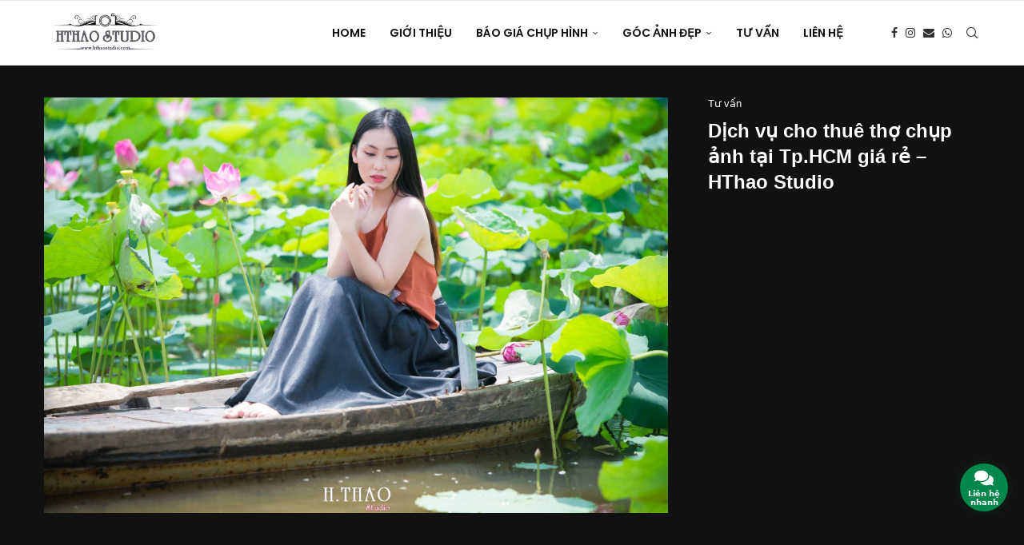

--- FILE ---
content_type: text/html; charset=UTF-8
request_url: https://hthaostudio.com/dich-vu-cho-thue-tho-chup-anh-tai-tp-hcm-gia-re-hthao-studio/
body_size: 52842
content:
<!DOCTYPE html><html lang="en-US"><head><meta charset="UTF-8"><meta http-equiv="X-UA-Compatible" content="IE=edge"><meta name="viewport" content="width=device-width, initial-scale=1"><link rel="profile" href="https://gmpg.org/xfn/11"/><link rel="alternate" type="application/rss+xml" title="HThao Studio RSS Feed"
href="https://hthaostudio.com/feed/"/><link rel="alternate" type="application/atom+xml" title="HThao Studio Atom Feed"
href="https://hthaostudio.com/feed/atom/"/><link rel="pingback" href="https://hthaostudio.com/xmlrpc.php"/>
<!--[if lt IE 9]> <script src="https://hthaostudio.com/wp-content/themes/soledad/js/html5.js"></script> <![endif]--><title>Dịch vụ cho thuê thợ chụp ảnh tại Tp.HCM giá rẻ - HThao Studio</title><link rel='preconnect' href='https://fonts.googleapis.com' /><link rel='preconnect' href='https://fonts.gstatic.com' /><meta http-equiv='x-dns-prefetch-control' content='on'><link rel='dns-prefetch' href='//fonts.googleapis.com' /><link rel='dns-prefetch' href='//fonts.gstatic.com' /><link rel='dns-prefetch' href='//s.gravatar.com' /><link rel='dns-prefetch' href='//www.google-analytics.com' />
<input type="hidden" id="_wpnonce" name="_wpnonce" value="50ce0c7a7c" /><input type="hidden" name="_wp_http_referer" value="/dich-vu-cho-thue-tho-chup-anh-tai-tp-hcm-gia-re-hthao-studio/" /><meta name='robots' content='max-image-preview:large' /><meta name="description" content="Thuê thợ chụp ảnh là một trong những nhu cầu được nhiều người quan tâm khi cần chụp 1 album ảnh cá nhân cho một sự kiện nào đó, chẳng hạn như chụp ảnh...."/><meta name="robots" content="max-snippet:-1, max-image-preview:large, max-video-preview:-1"/><link rel="canonical" href="https://hthaostudio.com/dich-vu-cho-thue-tho-chup-anh-tai-tp-hcm-gia-re-hthao-studio/" /><meta property="og:locale" content="en_US" /><meta property="og:type" content="article" /><meta property="og:title" content="Dịch vụ cho thuê thợ chụp ảnh tại Tp.HCM giá rẻ - HThao Studio" /><meta property="og:description" content="Thuê thợ chụp ảnh là một trong những nhu cầu được nhiều người quan tâm khi cần chụp 1 album ảnh cá nhân cho một sự kiện nào đó, chẳng hạn như chụp ảnh...." /><meta property="og:url" content="https://hthaostudio.com/dich-vu-cho-thue-tho-chup-anh-tai-tp-hcm-gia-re-hthao-studio/" /><meta property="og:site_name" content="HThao Studio" /><meta property="article:publisher" content="https://www.facebook.com/hthaostudio" /><meta property="article:author" content="https://facebook.com/hoangthao4789" /><meta property="article:tag" content="bảng giá thuê thợ chụp ảnh" /><meta property="article:tag" content="giá thuê thợ chụp ảnh kỷ yếu" /><meta property="article:tag" content="thuê thợ chụp ảnh cá nhân" /><meta property="article:tag" content="thuê thợ chụp ảnh dã ngoại" /><meta property="article:tag" content="thuê thợ chụp ảnh đi tỉnh" /><meta property="article:section" content="Tư vấn" /><meta property="article:published_time" content="2021-08-30T03:01:08+00:00" /><meta property="article:modified_time" content="2023-01-30T06:09:58+00:00" /><meta property="og:updated_time" content="2023-01-30T06:09:58+00:00" /><meta property="og:image" content="https://hthaostudio.com/wp-content/uploads/2019/08/ao-yem-hoa-sen-18-1024x683.jpg" /><meta property="og:image:secure_url" content="https://hthaostudio.com/wp-content/uploads/2019/08/ao-yem-hoa-sen-18-1024x683.jpg" /><meta property="og:image:width" content="1024" /><meta property="og:image:height" content="683" /><meta name="twitter:card" content="summary_large_image" /><meta name="twitter:description" content="Thuê thợ chụp ảnh là một trong những nhu cầu được nhiều người quan tâm khi cần chụp 1 album ảnh cá nhân cho một sự kiện nào đó, chẳng hạn như chụp ảnh...." /><meta name="twitter:title" content="Dịch vụ cho thuê thợ chụp ảnh tại Tp.HCM giá rẻ - HThao Studio" /><meta name="twitter:image" content="https://hthaostudio.com/wp-content/uploads/2019/08/ao-yem-hoa-sen-18.jpg" /> <script type='application/ld+json' class='yoast-schema-graph yoast-schema-graph--main'>{"@context":"https://schema.org","@graph":[{"@type":"Organization","@id":"https://hthaostudio.com/#organization","name":"HThao Studio - D\u1ecbch v\u1ee5 ch\u1ee5p \u1ea3nh chuy\u00ean nghi\u1ec7p nh\u1ea5t Tp.HCM","url":"https://hthaostudio.com/","sameAs":["https://www.facebook.com/hthaostudio"],"logo":{"@type":"ImageObject","@id":"https://hthaostudio.com/#logo","url":"https://hthaostudio.com/wp-content/uploads/2018/05/hthaologo_big-size.png","width":1024,"height":380,"caption":"HThao Studio - D\u1ecbch v\u1ee5 ch\u1ee5p \u1ea3nh chuy\u00ean nghi\u1ec7p nh\u1ea5t Tp.HCM"},"image":{"@id":"https://hthaostudio.com/#logo"}},{"@type":"WebSite","@id":"https://hthaostudio.com/#website","url":"https://hthaostudio.com/","name":"HThao Studio","description":"D\u1ecbch v\u1ee5 ch\u1ee5p \u1ea3nh chuy\u00ean nghi\u1ec7p nh\u1ea5t Tp.HCM","publisher":{"@id":"https://hthaostudio.com/#organization"},"potentialAction":{"@type":"SearchAction","target":"https://hthaostudio.com/?s={search_term_string}","query-input":"required name=search_term_string"}},{"@type":"ImageObject","@id":"https://hthaostudio.com/dich-vu-cho-thue-tho-chup-anh-tai-tp-hcm-gia-re-hthao-studio/#primaryimage","url":"https://hthaostudio.com/wp-content/uploads/2019/08/ao-yem-hoa-sen-18.jpg","width":2048,"height":1365,"caption":"ch\u1ee5p \u1ea3nh hoa sen"},{"@type":"WebPage","@id":"https://hthaostudio.com/dich-vu-cho-thue-tho-chup-anh-tai-tp-hcm-gia-re-hthao-studio/#webpage","url":"https://hthaostudio.com/dich-vu-cho-thue-tho-chup-anh-tai-tp-hcm-gia-re-hthao-studio/","inLanguage":"en-US","name":"D\u1ecbch v\u1ee5 cho thu\u00ea th\u1ee3 ch\u1ee5p \u1ea3nh t\u1ea1i Tp.HCM gi\u00e1 r\u1ebb - HThao Studio","isPartOf":{"@id":"https://hthaostudio.com/#website"},"primaryImageOfPage":{"@id":"https://hthaostudio.com/dich-vu-cho-thue-tho-chup-anh-tai-tp-hcm-gia-re-hthao-studio/#primaryimage"},"datePublished":"2021-08-30T03:01:08+00:00","dateModified":"2023-01-30T06:09:58+00:00","description":"Thu\u00ea th\u1ee3 ch\u1ee5p \u1ea3nh l\u00e0 m\u1ed9t trong nh\u1eefng nhu c\u1ea7u \u0111\u01b0\u1ee3c nhi\u1ec1u ng\u01b0\u1eddi quan t\u00e2m khi c\u1ea7n ch\u1ee5p 1 album \u1ea3nh c\u00e1 nh\u00e2n cho m\u1ed9t s\u1ef1 ki\u1ec7n n\u00e0o \u0111\u00f3, ch\u1eb3ng h\u1ea1n nh\u01b0 ch\u1ee5p \u1ea3nh...."},{"@type":"Article","@id":"https://hthaostudio.com/dich-vu-cho-thue-tho-chup-anh-tai-tp-hcm-gia-re-hthao-studio/#article","isPartOf":{"@id":"https://hthaostudio.com/dich-vu-cho-thue-tho-chup-anh-tai-tp-hcm-gia-re-hthao-studio/#webpage"},"author":{"@id":"https://hthaostudio.com/#/schema/person/7d8e2123d84613414c5bfe46d9a53096"},"headline":"D\u1ecbch v\u1ee5 cho thu\u00ea th\u1ee3 ch\u1ee5p \u1ea3nh t\u1ea1i Tp.HCM gi\u00e1 r\u1ebb &#8211; HThao Studio","datePublished":"2021-08-30T03:01:08+00:00","dateModified":"2023-01-30T06:09:58+00:00","commentCount":0,"mainEntityOfPage":{"@id":"https://hthaostudio.com/dich-vu-cho-thue-tho-chup-anh-tai-tp-hcm-gia-re-hthao-studio/#webpage"},"publisher":{"@id":"https://hthaostudio.com/#organization"},"image":{"@id":"https://hthaostudio.com/dich-vu-cho-thue-tho-chup-anh-tai-tp-hcm-gia-re-hthao-studio/#primaryimage"},"keywords":"b\u1ea3ng gi\u00e1 thu\u00ea th\u1ee3 ch\u1ee5p \u1ea3nh,gi\u00e1 thu\u00ea th\u1ee3 ch\u1ee5p \u1ea3nh k\u1ef7 y\u1ebfu,thu\u00ea th\u1ee3 ch\u1ee5p \u1ea3nh c\u00e1 nh\u00e2n,thu\u00ea th\u1ee3 ch\u1ee5p \u1ea3nh d\u00e3 ngo\u1ea1i,thu\u00ea th\u1ee3 ch\u1ee5p \u1ea3nh \u0111i t\u1ec9nh","articleSection":"T\u01b0 v\u1ea5n"},{"@type":["Person"],"@id":"https://hthaostudio.com/#/schema/person/7d8e2123d84613414c5bfe46d9a53096","name":"Thao LEE","image":{"@type":"ImageObject","@id":"https://hthaostudio.com/#authorlogo","url":"https://hthaostudio.com/wp-content/uploads/2019/08/ThaoLEE-2-min-150x150.png","caption":"Thao LEE"},"description":"<b>HThao Studio</b> l\u00e0 studio l\u1edbn t\u1ea1i Tp.HCM v\u1edbi nhi\u1ec1u chi nh\u00e1nh cung c\u1ea5p \u0111a d\u1ecbch v\u1ee5 li\u00ean quan \u0111\u1ebfn nhi\u1ebfp \u1ea3nh. Ch\u00fang t\u00f4i chuy\u00ean th\u1ef1c hi\u1ec7n c\u00e1c concept cho c\u00e1 nh\u00e2n, gia \u0111\u00ecnh, c\u00e1c b\u1ea1n tr\u1ebb nh\u01b0 ch\u1ee5p \u1ea3nh doanh nh\u00e2n, ch\u1ee5p \u1ea3nh \u00e1o d\u00e0i, ch\u1ee5p \u1ea3nh ngh\u1ec7 thu\u1eadt","sameAs":["https://facebook.com/hoangthao4789","https://www.instagram.com/lhthao/","https://www.linkedin.com/in/hthao-studio-8a12831a7/","https://www.youtube.com/channel/UC7IX2ft38775MG6myb7FItg/featured"]}]}</script> <link rel='dns-prefetch' href='//fonts.googleapis.com' /><link rel='dns-prefetch' href='//use.fontawesome.com' /><link rel="alternate" type="application/rss+xml" title="HThao Studio &raquo; Feed" href="https://hthaostudio.com/feed/" /><link rel="alternate" type="application/rss+xml" title="HThao Studio &raquo; Comments Feed" href="https://hthaostudio.com/comments/feed/" /><link rel="alternate" type="application/rss+xml" title="HThao Studio &raquo; Dịch vụ cho thuê thợ chụp ảnh tại Tp.HCM giá rẻ &#8211; HThao Studio Comments Feed" href="https://hthaostudio.com/dich-vu-cho-thue-tho-chup-anh-tai-tp-hcm-gia-re-hthao-studio/feed/" /><link rel="alternate" title="oEmbed (JSON)" type="application/json+oembed" href="https://hthaostudio.com/wp-json/oembed/1.0/embed?url=https%3A%2F%2Fhthaostudio.com%2Fdich-vu-cho-thue-tho-chup-anh-tai-tp-hcm-gia-re-hthao-studio%2F" /><link rel="alternate" title="oEmbed (XML)" type="text/xml+oembed" href="https://hthaostudio.com/wp-json/oembed/1.0/embed?url=https%3A%2F%2Fhthaostudio.com%2Fdich-vu-cho-thue-tho-chup-anh-tai-tp-hcm-gia-re-hthao-studio%2F&#038;format=xml" />
 <script src="//www.googletagmanager.com/gtag/js?id=G-RY6LWVK8WP"  data-cfasync="false" data-wpfc-render="false" type="text/javascript" async></script> <script data-cfasync="false" data-wpfc-render="false" type="text/javascript">var mi_version = '9.11.1';
				var mi_track_user = true;
				var mi_no_track_reason = '';
								var MonsterInsightsDefaultLocations = {"page_location":"https:\/\/hthaostudio.com\/dich-vu-cho-thue-tho-chup-anh-tai-tp-hcm-gia-re-hthao-studio\/"};
								if ( typeof MonsterInsightsPrivacyGuardFilter === 'function' ) {
					var MonsterInsightsLocations = (typeof MonsterInsightsExcludeQuery === 'object') ? MonsterInsightsPrivacyGuardFilter( MonsterInsightsExcludeQuery ) : MonsterInsightsPrivacyGuardFilter( MonsterInsightsDefaultLocations );
				} else {
					var MonsterInsightsLocations = (typeof MonsterInsightsExcludeQuery === 'object') ? MonsterInsightsExcludeQuery : MonsterInsightsDefaultLocations;
				}

								var disableStrs = [
										'ga-disable-G-RY6LWVK8WP',
									];

				/* Function to detect opted out users */
				function __gtagTrackerIsOptedOut() {
					for (var index = 0; index < disableStrs.length; index++) {
						if (document.cookie.indexOf(disableStrs[index] + '=true') > -1) {
							return true;
						}
					}

					return false;
				}

				/* Disable tracking if the opt-out cookie exists. */
				if (__gtagTrackerIsOptedOut()) {
					for (var index = 0; index < disableStrs.length; index++) {
						window[disableStrs[index]] = true;
					}
				}

				/* Opt-out function */
				function __gtagTrackerOptout() {
					for (var index = 0; index < disableStrs.length; index++) {
						document.cookie = disableStrs[index] + '=true; expires=Thu, 31 Dec 2099 23:59:59 UTC; path=/';
						window[disableStrs[index]] = true;
					}
				}

				if ('undefined' === typeof gaOptout) {
					function gaOptout() {
						__gtagTrackerOptout();
					}
				}
								window.dataLayer = window.dataLayer || [];

				window.MonsterInsightsDualTracker = {
					helpers: {},
					trackers: {},
				};
				if (mi_track_user) {
					function __gtagDataLayer() {
						dataLayer.push(arguments);
					}

					function __gtagTracker(type, name, parameters) {
						if (!parameters) {
							parameters = {};
						}

						if (parameters.send_to) {
							__gtagDataLayer.apply(null, arguments);
							return;
						}

						if (type === 'event') {
														parameters.send_to = monsterinsights_frontend.v4_id;
							var hookName = name;
							if (typeof parameters['event_category'] !== 'undefined') {
								hookName = parameters['event_category'] + ':' + name;
							}

							if (typeof MonsterInsightsDualTracker.trackers[hookName] !== 'undefined') {
								MonsterInsightsDualTracker.trackers[hookName](parameters);
							} else {
								__gtagDataLayer('event', name, parameters);
							}
							
						} else {
							__gtagDataLayer.apply(null, arguments);
						}
					}

					__gtagTracker('js', new Date());
					__gtagTracker('set', {
						'developer_id.dZGIzZG': true,
											});
					if ( MonsterInsightsLocations.page_location ) {
						__gtagTracker('set', MonsterInsightsLocations);
					}
										__gtagTracker('config', 'G-RY6LWVK8WP', {"forceSSL":"true"} );
										window.gtag = __gtagTracker;										(function () {
						/* https://developers.google.com/analytics/devguides/collection/analyticsjs/ */
						/* ga and __gaTracker compatibility shim. */
						var noopfn = function () {
							return null;
						};
						var newtracker = function () {
							return new Tracker();
						};
						var Tracker = function () {
							return null;
						};
						var p = Tracker.prototype;
						p.get = noopfn;
						p.set = noopfn;
						p.send = function () {
							var args = Array.prototype.slice.call(arguments);
							args.unshift('send');
							__gaTracker.apply(null, args);
						};
						var __gaTracker = function () {
							var len = arguments.length;
							if (len === 0) {
								return;
							}
							var f = arguments[len - 1];
							if (typeof f !== 'object' || f === null || typeof f.hitCallback !== 'function') {
								if ('send' === arguments[0]) {
									var hitConverted, hitObject = false, action;
									if ('event' === arguments[1]) {
										if ('undefined' !== typeof arguments[3]) {
											hitObject = {
												'eventAction': arguments[3],
												'eventCategory': arguments[2],
												'eventLabel': arguments[4],
												'value': arguments[5] ? arguments[5] : 1,
											}
										}
									}
									if ('pageview' === arguments[1]) {
										if ('undefined' !== typeof arguments[2]) {
											hitObject = {
												'eventAction': 'page_view',
												'page_path': arguments[2],
											}
										}
									}
									if (typeof arguments[2] === 'object') {
										hitObject = arguments[2];
									}
									if (typeof arguments[5] === 'object') {
										Object.assign(hitObject, arguments[5]);
									}
									if ('undefined' !== typeof arguments[1].hitType) {
										hitObject = arguments[1];
										if ('pageview' === hitObject.hitType) {
											hitObject.eventAction = 'page_view';
										}
									}
									if (hitObject) {
										action = 'timing' === arguments[1].hitType ? 'timing_complete' : hitObject.eventAction;
										hitConverted = mapArgs(hitObject);
										__gtagTracker('event', action, hitConverted);
									}
								}
								return;
							}

							function mapArgs(args) {
								var arg, hit = {};
								var gaMap = {
									'eventCategory': 'event_category',
									'eventAction': 'event_action',
									'eventLabel': 'event_label',
									'eventValue': 'event_value',
									'nonInteraction': 'non_interaction',
									'timingCategory': 'event_category',
									'timingVar': 'name',
									'timingValue': 'value',
									'timingLabel': 'event_label',
									'page': 'page_path',
									'location': 'page_location',
									'title': 'page_title',
									'referrer' : 'page_referrer',
								};
								for (arg in args) {
																		if (!(!args.hasOwnProperty(arg) || !gaMap.hasOwnProperty(arg))) {
										hit[gaMap[arg]] = args[arg];
									} else {
										hit[arg] = args[arg];
									}
								}
								return hit;
							}

							try {
								f.hitCallback();
							} catch (ex) {
							}
						};
						__gaTracker.create = newtracker;
						__gaTracker.getByName = newtracker;
						__gaTracker.getAll = function () {
							return [];
						};
						__gaTracker.remove = noopfn;
						__gaTracker.loaded = true;
						window['__gaTracker'] = __gaTracker;
					})();
									} else {
										console.log("");
					(function () {
						function __gtagTracker() {
							return null;
						}

						window['__gtagTracker'] = __gtagTracker;
						window['gtag'] = __gtagTracker;
					})();
									}</script> <style id='wp-img-auto-sizes-contain-inline-css' type='text/css'>img:is([sizes=auto i],[sizes^="auto," i]){contain-intrinsic-size:3000px 1500px}
/*# sourceURL=wp-img-auto-sizes-contain-inline-css */</style><style id="litespeed-ccss">ul{box-sizing:border-box}.entry-content{counter-reset:footnotes}:root{--wp--preset--font-size--normal:16px;--wp--preset--font-size--huge:42px}:root{--wp--preset--aspect-ratio--square:1;--wp--preset--aspect-ratio--4-3:4/3;--wp--preset--aspect-ratio--3-4:3/4;--wp--preset--aspect-ratio--3-2:3/2;--wp--preset--aspect-ratio--2-3:2/3;--wp--preset--aspect-ratio--16-9:16/9;--wp--preset--aspect-ratio--9-16:9/16;--wp--preset--color--black:#000;--wp--preset--color--cyan-bluish-gray:#abb8c3;--wp--preset--color--white:#fff;--wp--preset--color--pale-pink:#f78da7;--wp--preset--color--vivid-red:#cf2e2e;--wp--preset--color--luminous-vivid-orange:#ff6900;--wp--preset--color--luminous-vivid-amber:#fcb900;--wp--preset--color--light-green-cyan:#7bdcb5;--wp--preset--color--vivid-green-cyan:#00d084;--wp--preset--color--pale-cyan-blue:#8ed1fc;--wp--preset--color--vivid-cyan-blue:#0693e3;--wp--preset--color--vivid-purple:#9b51e0;--wp--preset--gradient--vivid-cyan-blue-to-vivid-purple:linear-gradient(135deg,rgba(6,147,227,1) 0%,#9b51e0 100%);--wp--preset--gradient--light-green-cyan-to-vivid-green-cyan:linear-gradient(135deg,#7adcb4 0%,#00d082 100%);--wp--preset--gradient--luminous-vivid-amber-to-luminous-vivid-orange:linear-gradient(135deg,rgba(252,185,0,1) 0%,rgba(255,105,0,1) 100%);--wp--preset--gradient--luminous-vivid-orange-to-vivid-red:linear-gradient(135deg,rgba(255,105,0,1) 0%,#cf2e2e 100%);--wp--preset--gradient--very-light-gray-to-cyan-bluish-gray:linear-gradient(135deg,#eee 0%,#a9b8c3 100%);--wp--preset--gradient--cool-to-warm-spectrum:linear-gradient(135deg,#4aeadc 0%,#9778d1 20%,#cf2aba 40%,#ee2c82 60%,#fb6962 80%,#fef84c 100%);--wp--preset--gradient--blush-light-purple:linear-gradient(135deg,#ffceec 0%,#9896f0 100%);--wp--preset--gradient--blush-bordeaux:linear-gradient(135deg,#fecda5 0%,#fe2d2d 50%,#6b003e 100%);--wp--preset--gradient--luminous-dusk:linear-gradient(135deg,#ffcb70 0%,#c751c0 50%,#4158d0 100%);--wp--preset--gradient--pale-ocean:linear-gradient(135deg,#fff5cb 0%,#b6e3d4 50%,#33a7b5 100%);--wp--preset--gradient--electric-grass:linear-gradient(135deg,#caf880 0%,#71ce7e 100%);--wp--preset--gradient--midnight:linear-gradient(135deg,#020381 0%,#2874fc 100%);--wp--preset--font-size--small:12px;--wp--preset--font-size--medium:20px;--wp--preset--font-size--large:32px;--wp--preset--font-size--x-large:42px;--wp--preset--font-size--normal:14px;--wp--preset--font-size--huge:42px;--wp--preset--spacing--20:.44rem;--wp--preset--spacing--30:.67rem;--wp--preset--spacing--40:1rem;--wp--preset--spacing--50:1.5rem;--wp--preset--spacing--60:2.25rem;--wp--preset--spacing--70:3.38rem;--wp--preset--spacing--80:5.06rem;--wp--preset--shadow--natural:6px 6px 9px rgba(0,0,0,.2);--wp--preset--shadow--deep:12px 12px 50px rgba(0,0,0,.4);--wp--preset--shadow--sharp:6px 6px 0px rgba(0,0,0,.2);--wp--preset--shadow--outlined:6px 6px 0px -3px rgba(255,255,255,1),6px 6px rgba(0,0,0,1);--wp--preset--shadow--crisp:6px 6px 0px rgba(0,0,0,1)}.fa{-moz-osx-font-smoothing:grayscale;-webkit-font-smoothing:antialiased;display:inline-block;font-style:normal;font-variant:normal;text-rendering:auto;line-height:1}.fa-envelope:before{content:"\f0e0"}.fa-facebook:before{content:"\f09a"}.fa-instagram:before{content:"\f16d"}.fa-whatsapp:before{content:"\f232"}.fa{font-family:"Font Awesome 5 Free"}.fa{font-weight:900}button::-moz-focus-inner{padding:0;border:0}*{box-sizing:border-box;-webkit-box-sizing:border-box;-moz-box-sizing:border-box;-moz-box-sizing:border-box;outline:0}*,body,div,form,h1,h3,html,input,label,li,p,ul{margin:0;padding:0}input{background-color:transparent}img{border:0}li,ul{list-style:none}h1,h3{font-size:100%;font-weight:400}img{max-width:100%;vertical-align:top;height:auto}a img{border:none}body:not(.penci-fawesome-ver5) .penci-faicon{font-family:FontAwesome;font-weight:400}button,input[type=text],textarea{-webkit-appearance:none;border-radius:0;-webkit-border-radius:0}body,html{-webkit-font-smoothing:antialiased}body{font-family:var(--pcbody-font);color:#313131;background-color:#fff;font-size:14px;overflow-x:hidden;text-rendering:optimizeLegibility;-webkit-font-smoothing:antialiased;-moz-osx-font-smoothing:grayscale;--pcbg-cl:#fff;--pctext-cl:#313131;--pcborder-cl:#dedede;--pcheading-cl:#313131;--pcmeta-cl:#888;--pcaccent-cl:#6eb48c;--pcbody-font:"PT Serif",serif;--pchead-font:"Raleway",sans-serif;--pchead-wei:bold;--pchd-mg:60px;--pcctain:1170px;--pcctain2:1400px;--pcajs_tcl:var(--pcheading-cl);--pcajs_thcl:var(--pcaccent-cl);--pcajs_mcl:var(--pcmeta-cl);--pcajs_mhcl:var(--pcmeta-cl);--pcajs_ncl:var(--pctext-cl);--pcajs_bcl:var(--pcborder-cl);--pcajs_bgcl:var(--pcbg-cl);--pcajs_bghcl:#f9f9f9;--pcajs_tfz:13px;--pcajs_mfz:12px;--pcajs_nfz:13px;--pcsnav-w:270px}textarea{min-height:100px}input[type=text],textarea{font-family:var(--pcbody-font);padding:11px 20px;max-width:100%;width:100%;border:1px solid var(--pcborder-cl);border-radius:0;background-color:transparent;box-shadow:none;color:var(--pctext-cl);vertical-align:middle;font-size:inherit}[type=submit],button{font-family:var(--pchead-font);font-weight:var(--pchead-wei);padding:12px 20px;font-size:13px;line-height:1.2;background-color:var(--pcaccent-cl);color:#fff;text-align:center;display:inline-block;outline:0;border:0;border-radius:0;box-shadow:none;text-decoration:none;text-shadow:none;text-transform:uppercase}p{font-size:14px;line-height:28px}a{text-decoration:none;color:var(--pcaccent-cl);outline:0}h1,h3{font-family:var(--pchead-font);font-style:normal;font-weight:var(--pchead-wei);line-height:1.35}.container{width:var(--pcctain);margin:0 auto}.container.penci_sidebar:after,.container.penci_sidebar:before{content:"";display:table;clear:both}body:not(.penci-fawesome-ver5) .penci-faicon.fa-facebook:before{content:"\f09a"}#main{width:100%}.container.penci_sidebar #main,.penci-single-style-10 .penci-single-s10-content{width:70.94%;padding-right:50px;float:left}.penci-sidebar-content{width:29.06%;float:right}.wrapper-boxed{overflow:hidden}.top-search-classes{float:right;width:20px;text-align:center;margin-right:0}#navigation .pcheader-icon.penci-top-search{margin-right:0}#navigation .pcheader-icon{margin-right:10px}#navigation.header-6 .pcheader-icon{margin-right:0}.top-search-classes>a{font-size:14px;line-height:58px;display:block;height:58px;color:#313131;background:0 0}#navigation.header-6 .menu{margin-right:30px}@media only screen and (min-width:961px){#navigation.header-6 .top-search-classes>a{line-height:80px;height:80px}}@media only screen and (max-width:960px){#navigation.header-6 .top-search-classes>a{line-height:60px;height:60px}}.top-search-classes>a>i{width:20px}#navigation{background:#fff;height:60px;z-index:9999;width:100%;-webkit-backface-visibility:hidden;border-bottom:1px solid #ececec}#navigation.header-layout-bottom{box-shadow:0 0 0 transparent;-webkit-box-shadow:0 0 0 transparent;-moz-box-shadow:0 0 0 transparent;border-top:1px solid #ececec}#navigation .container{position:relative;display:table;text-align:center}#navigation .menu{float:left}#navigation ul.menu>li{display:inline-block;position:relative;float:left;margin-right:30px}#navigation .menu>li:last-child{margin-right:0}#navigation .menu>li>a,#navigation .sub-menu li a{font-family:var(--pchead-font);font-size:12px;color:#313131;text-transform:uppercase;display:inline-block;position:relative;font-weight:var(--pchead-wei);text-decoration:none}#navigation .menu>li>a{line-height:58px}#navigation ul.menu>li>a:before{content:"";position:absolute;bottom:18px;left:50%;height:2px;width:0;background:var(--pcaccent-cl)}#navigation .button-menu-mobile{display:none;float:left;line-height:60px;text-align:center;color:#313131;font-size:21px}#logo a{display:inline-block;vertical-align:top}#navigation.header-6{height:82px}#navigation.header-6 .container{text-align:right}#navigation.header-6 .menu{float:none}#navigation.header-6 #logo{float:left;display:block;text-align:left}#navigation.header-6 #logo img{padding:12px 0;max-height:80px;width:auto}#navigation.header-6 .menu>li>a,#navigation.header-6 ul.menu>li>a{line-height:80px}#navigation.header-6 ul.menu>li>a:before{bottom:29px}#navigation.header-6 .pcheader-icon{margin-left:40px}#navigation.header-6 .pcheader-icon>a{height:80px;line-height:80px}@media only screen and (min-width:961px){.header-search-style-default #navigation.header-6 .show-search{height:80px}.header-search-style-default #navigation.header-6 .show-search a.close-search{height:80px;line-height:80px}.header-search-style-default #navigation.header-6 .show-search form.pc-searchform input.search-input{height:80px;padding:26px 35px 26px 0}}#navigation .menu .sub-menu{visibility:hidden;opacity:0;position:absolute;left:0;z-index:9999;box-shadow:0 3px 3px rgba(190,190,190,.6);-webkit-box-shadow:0 3px 3px rgba(190,190,190,.6);-moz-box-shadow:0 3px 3px rgba(190,190,190,.6);border-top:1px solid #ececec;margin-top:0;background:#fff}#navigation ul.menu ul.sub-menu li>a{margin:0 20px;padding:12px 0;font-size:12px;min-width:200px;line-height:1.4;border-bottom:1px solid #e0e0e0;text-align:left;border-left:none!important;position:relative;overflow:hidden;vertical-align:top}#navigation ul.menu ul.sub-menu li,#navigation ul.menu ul.sub-menu ul li{padding-right:0;margin-right:0;float:none;position:relative;width:100%}#navigation .menu ul.sub-menu>li:last-child>a{border-bottom:none}#navigation .menu .sub-menu ul{left:100%;top:0}body #navigation .menu .sub-menu{-webkit-transform-origin:0 0;-moz-transform-origin:0 0;-ms-transform-origin:0 0;-o-transform-origin:0 0;transform-origin:0 0}body.pcmn-drdw-style-slide_down #navigation .menu .sub-menu{-webkit-transform:rotateX(-90deg);-moz-transform:rotateX(-90deg);-ms-transform:rotateX(-90deg);-o-transform:rotateX(-90deg);transform:rotateX(-90deg)}#navigation ul.menu>li.megamenu{position:static}#navigation ul.menu>li.megamenu>ul.sub-menu{width:var(--pcctain);padding:15px 0;display:table;table-layout:fixed;background:#fff;left:0}#navigation ul.menu>li.megamenu>ul.sub-menu>li{min-width:200px;max-width:300px;display:table-cell;vertical-align:top;padding:0 5px;margin:0;position:relative}#navigation ul.menu>li.megamenu>ul.sub-menu>li:before{left:0;content:"";position:absolute;top:15px;bottom:15px;width:1px;display:block;background:#e0e0e0}#navigation ul.menu>li.megamenu>ul.sub-menu>li:first-child:before{content:none;display:none}#navigation ul.menu>li.megamenu>ul.sub-menu>li>a{margin:0 20px;border-bottom:1px solid #e0e0e0;display:none}#navigation ul.menu>li.megamenu>ul.sub-menu>li>ul.sub-menu{visibility:visible;opacity:1;transform:none;-webkit-transform:none;-moz-transform:none;box-shadow:none;-webkit-box-shadow:none;-moz-box-shadow:none;position:static;border:none}#navigation ul.menu>li.megamenu>ul.sub-menu>li>ul.sub-menu li,#navigation ul.menu>li.megamenu>ul.sub-menu>li>ul.sub-menu li a{display:block}#navigation ul.menu>li.menu-item-has-children>a:after{font-family:FontAwesome;content:"\f107";margin-left:5px;color:inherit;font-size:13px;font-weight:400;width:auto;display:inline-block;transform:scale(.8)}#navigation ul.sub-menu>li.menu-item-has-children>a:after{font-family:FontAwesome;content:"\f105";margin-left:5px;color:inherit;font-size:13px;font-weight:400;width:auto;display:inline-block;float:right;transform:scale(.8)}#sidebar-nav{position:fixed!important;top:0;height:100%;z-index:99997;width:270px;overflow-y:auto;padding:30px 20px 20px;background:#fff;left:0;transform:translateX(-270px);-webkit-transform:translateX(-270px);-moz-transform:translateX(-270px)}#sidebar-nav{transform:translateX(calc(var(--pcsnav-w)*-1));-webkit-transform:translateX(calc(var(--pcsnav-w)*-1));-moz-transform:translateX(calc(var(--pcsnav-w)*-1))}@media only screen and (min-width:961px){#sidebar-nav{display:none}}#sidebar-nav::-webkit-scrollbar{width:6px;background:#848484}#sidebar-nav::-webkit-scrollbar-thumb{background-color:#313131;border-radius:0;-webkit-border-radius:0;-moz-border-radius:0}#sidebar-nav::-webkit-scrollbar-corner{background-color:#dedede}#sidebar-nav-logo{padding:0 20px 20px;text-align:center;margin:0 0 15px;position:relative}#sidebar-nav-logo:before{content:"";width:60px;height:1px;background:var(--pcaccent-cl);position:absolute;bottom:0;left:50%;margin-left:-30px}.header-social.sidebar-nav-social{margin:0 0 43px;padding:0 10px}.header-social.sidebar-nav-social .inner-header-social:after,.header-social.sidebar-nav-social .inner-header-social:before{content:none}.header-social.sidebar-nav-social a i{color:#313131}#sidebar-nav .menu{margin:0;list-style:none}#sidebar-nav .menu li{display:block;border-bottom:1px solid #dedede;padding:0;margin-bottom:0}#sidebar-nav .menu ul>li:last-child,#sidebar-nav .menu>li:last-child{border-bottom:none}#sidebar-nav .menu li a{font-size:13px;font-weight:400;letter-spacing:0;text-transform:uppercase;color:#313131;margin:0;position:relative;padding:13px 0;display:block;line-height:1.3em;font-family:var(--pchead-font);font-weight:var(--pchead-wei)}#sidebar-nav .menu li.menu-item-has-children a{padding-right:17px}#sidebar-nav ul.sub-menu{border-top:1px solid #dedede;display:none;padding:10px 0 10px 12px}#sidebar-nav ul.sub-menu ul.sub-menu{border:none;padding:5px 0 5px 12px}#sidebar-nav ul.sub-menu ul.sub-menu{padding-right:0}#sidebar-nav ul.sub-menu li{overflow:hidden;border:none}#sidebar-nav ul.sub-menu li a{margin:0;padding:10px 0}#sidebar-nav ul.menu>li.megamenu>ul.sub-menu>li>ul.sub-menu{display:block;padding:0}#sidebar-nav ul.menu>li.megamenu>ul.sub-menu>li>a{display:none}#close-sidebar-nav{position:fixed;visibility:hidden;opacity:0;text-decoration:none;top:0;left:0;font-size:1.4em;color:#313131;padding:10px;height:100%;background:rgba(0,0,0,.8);right:0;z-index:99996}#close-sidebar-nav i{display:none;width:24px;height:24px;background-color:#fff;line-height:24px;text-align:center;border-radius:12px;font-size:14px}.pcheader-icon{float:right;width:20px;text-align:center}.pcheader-icon>a{height:58px;font-size:14px;line-height:58px;color:#313131;background:0 0;display:block}.show-search{position:absolute;left:0;width:100%;top:0;height:58px;background:#fff;text-align:left;z-index:200;display:none}.show-search form.pc-searchform input.search-input{padding:15px 35px 15px 0;border:none;position:absolute;top:0;left:0;width:100%;z-index:3;color:#313131;height:58px;line-height:28px;box-sizing:border-box;-moz-box-sizing:border-box;-webkit-box-sizing:border-box;background:0 0;font-weight:400;letter-spacing:0;font-size:13px}.show-search form.pc-searchform i{display:none}.show-search a.close-search{position:absolute;width:20px;height:60px;display:inline-block;right:0;top:0;z-index:5;text-align:center;line-height:60px;font-size:16px;color:#313131}.show-search a.close-search i{font-size:70%}form.pc-searchform .searchsubmit{display:none}.main-nav-social{display:inline-block;text-align:left;margin:0 13px 0 0;float:right;line-height:58px}.main-nav-social .inner-header-social{display:inline-block;vertical-align:top;position:relative}.main-nav-social a{float:left;display:inline-block;vertical-align:top;margin-right:10px;color:#313131;font-size:14px}.main-nav-social a:last-child{margin-right:0}#navigation.header-6 .main-nav-social{line-height:80px;margin:0 0 0 30px}.main-nav-social a i,.pcheader-icon a i{line-height:inherit;vertical-align:top}#navigation.header-6 .pcheader-icon,#navigation.header-6 .top-search-classes{margin-left:15px}#header{margin-bottom:var(--pchd-mg);position:relative}#logo{text-align:center}.header-social{display:block;text-align:center;margin:20px 0 0}.header-social .inner-header-social{display:inline-block;vertical-align:top;position:relative}.header-social a{align-items:center;display:inline-flex;vertical-align:middle;margin-right:13px}.header-social a:last-child{margin-right:0}.header-social a i{font-size:14px;color:#313131;vertical-align:top}.penci-owl-carousel .penci-owl-dots{position:absolute;bottom:15px!important;z-index:10;width:100%;text-align:center;left:0}span.date>time{font-size:inherit;color:inherit;text-decoration:inherit;font-weight:inherit;background:0 0;font-style:inherit;font-family:inherit}.penci-image-holder{position:relative;width:100%;background:#f5f5f5;display:inline-block;vertical-align:top;background-repeat:no-repeat;background-position:center center;background-size:cover;-webkit-background-size:cover;-moz-background-size:cover;-o-background-size:cover;overflow:hidden}.swiper-slide .penci-image-holder,.swiper-slide a.penci-image-holder{display:block}.penci-image-holder:before{display:block;content:"";width:100%;padding-top:66.6667%;background:0 0!important;box-shadow:none!important}.penci-image-holder:not([style*=background-image]),.penci-lazy:not(.lazyloaded),.penci-lazy[src*="20xmlns='http://www.w3.org/2000/svg'"]{background-image:linear-gradient(to left,#f5f5f5 0,#efefef 15%,#f5f5f5 40%,#f5f5f5 100%);background-repeat:no-repeat!important;background-color:#f5f5f5;background-size:900px 1700px!important;animation:pencipreload .6s infinite linear forwards;-webkit-animation:pencipreload .6s infinite linear forwards}@-webkit-keyframes pencipreload{from{background-position:-800px 0}to{background-position:100px 0}}@keyframes pencipreload{from{background-position:-800px 0}to{background-position:100px 0}}.penci-owl-carousel:not(.penci-owl-loaded)>.swiper-wrapper>div,.penci-owl-carousel:not(.penci-owl-loaded)>div{display:none}@media only screen and (min-width:1170px){.penci-owl-carousel:not(.penci-owl-loaded)[data-item="3"] .swiper-wrapper>div{width:33.3333%;float:left}}@media only screen and (max-width:1169px) and (min-width:768px){.penci-owl-carousel:not(.penci-owl-loaded)[data-tablet="2"] .swiper-wrapper>div{width:50%;float:left}}@media only screen and (max-width:767px) and (min-width:481px){.penci-owl-carousel:not(.penci-owl-loaded)[data-tabsmall="2"] .swiper-wrapper>div{width:50%;float:left}}.single.penci-body-single-style-10 #header{--pchd-mg:40px}.widget .pc-widget-searchform button[type=submit]{width:auto}.widget .pc-widget-searchform.search-style-default button[type=submit]{display:none}.penci-border-arrow{position:relative;line-height:1.3;margin-left:5px;margin-right:5px;margin-top:5px}.penci-border-arrow .inner-arrow{border:1px solid #313131;background:#fff;position:relative;display:block;text-transform:uppercase;padding:8px 12px 7px;z-index:3;font-size:14px}.penci-border-arrow:after,.penci-border-arrow:before{content:"";position:absolute}.penci-border-arrow:before{width:0;height:0;border-style:solid;border-color:transparent;bottom:-5px;left:50%;border-top-color:#313131;border-width:6px;border-bottom:0;margin-left:-6px;z-index:5}.penci-border-arrow:after{border:1px solid #313131;left:-5px;right:-5px;bottom:3px;display:block;z-index:1;height:100%}.header-standard{text-align:center;padding-bottom:17px;position:relative;margin:0 0 19px}.header-standard:after{content:"";position:absolute;width:60px;height:1px;background:var(--pcaccent-cl);display:block;bottom:0;left:50%;margin-left:-30px}.penci-standard-cat{overflow:hidden;display:block;margin-bottom:6px}.header-standard .cat{display:inline-block;position:relative}.header-standard .post-title{color:#313131;font-size:24px;text-transform:uppercase}.penci-hide-tagupdated{display:none!important}.header-standard.header-classic{margin:0 0 26px;padding:0}.header-standard.header-classic:after{content:none;display:none}.cat>a.penci-cat-name{font-size:13px;color:var(--pcaccent-cl);line-height:1.2;margin:0 15px 0 0;padding-right:10px;display:inline-block;vertical-align:top;background:0 0;font-weight:400;margin-bottom:5px;position:relative;text-decoration:none}.cat>a.penci-cat-name:after{content:"";display:inline-block;border:1px solid;font-size:12px;margin-left:10px;position:absolute;top:50%;margin-top:-3px;width:3px;height:3px;transform:rotate(45deg);-moz-transform:rotate(45deg);-webkit-transform:rotate(45deg);box-sizing:unset;-webkit-box-sizing:unset;opacity:.65}.cat>a.penci-cat-name:first-child{margin-left:0}.cat>a.penci-cat-name:last-child{margin-right:0;padding:0}.cat>a.penci-cat-name:last-child:after{content:none;display:none}article.post,article.type-post{margin-bottom:60px}.single .post{margin-bottom:60px}.penci-body-single-style-10.penci-show-pthumb:not(.penci-port-product) #header{margin-bottom:0}.penci-single-featured-img{position:relative;width:100%;background-color:#f5f5f5;display:block;vertical-align:top;background-repeat:no-repeat;background-position:center center;background-size:cover;-webkit-background-size:cover;-moz-background-size:cover;-o-background-size:cover;padding-top:66.6667%}@media only screen and (min-width:768px){.container-single.penci-header-text-white .header-standard .post-title,.penci-header-text-white .cat>a.penci-cat-name,.penci-header-text-white .header-standard .post-title,.penci-header-text-white .post-box-meta-single span{color:#fff}}.penci-single-style-10.penci-header-text-white .header-standard .post-title,.penci-single-style-10.penci-header-text-white .penci-standard-cat .cat>a.penci-cat-name,.penci-single-style-10.penci-header-text-white .post-box-meta-single span{color:#fff}.penci-single-style-10 .penci-post-image-wrapper .post-image{margin-bottom:0}.penci-single-style-10 .post-format-entry-header:after,.penci-single-style-10 .post-format-entry-header:before{content:"";display:table;clear:both}.penci-single-style-10 .penci-post-image-wrapper{background-color:#111;padding-top:40px;padding-bottom:40px;max-height:inherit;margin-bottom:40px}.penci-single-style-10 .header-standard,.penci-single-style-10 .post-box-meta-single{text-align:left}.post-box-meta-single{text-align:center;margin:6px 0 0;font-size:14px}.post-box-meta-single span{color:#888}.header-standard .post-box-meta-single span{font-size:inherit}.post-box-meta-single span time{font-size:inherit;font-family:inherit;color:inherit}.post-box-meta-single>span:before{content:"";width:0;height:10px;margin:0 13px;display:inline-block;background:0 0!important;border-right:1px solid;opacity:.7}.post-box-meta-single>span:first-child:before{content:none;display:block}.post-image{margin-bottom:26px;text-align:center;vertical-align:top;overflow:hidden;position:relative}.container-single-fullwidth .post-image{margin-bottom:40px}.post-entry{margin-bottom:33px;line-height:28px}.post-entry:before{content:" ";display:table}.post-entry .inner-post-entry:after{content:" ";display:table;clear:both}.post-share a{font-size:14px;margin:0 0 0 10px;color:#313131;display:inline-block;vertical-align:top;position:relative}.item-related{padding:0 10px;text-align:center;position:relative}.penci-owl-carousel-slider .penci-owl-dots{position:static;height:10px;clear:both;margin-top:16px;text-align:center;margin-left:auto;margin-right:auto;transform:none!important}.item-related .item-related-inner>a{display:inline-block;margin-bottom:17px;width:100%;position:relative}.item-related h3 a{font-size:14px;text-transform:uppercase;color:#313131;line-height:1.4}.item-related span.date{color:#888;display:inline-block;margin-top:8px;font-size:13px}.widget button[type=submit]{font-family:var(--pchead-font);font-weight:var(--pchead-wei)}.penci-sidebar-content .widget{width:100%;margin-right:0;float:none;margin-bottom:60px;clear:both}.penci-sidebar-content .widget-title{color:#313131;margin-bottom:30px;font-family:var(--pchead-font);font-weight:var(--pchead-wei);position:relative;text-align:center;line-height:1.3;background:0 0}.penci-sidebar-content.pcalign-left .widget-title{text-align:left}.penci-sidebar-content.style-14 .widget-title{margin-left:0;margin-right:0;margin-top:0}.penci-sidebar-content.style-14 .penci-border-arrow:after,.penci-sidebar-content.style-14 .penci-border-arrow:before{content:none}.penci-sidebar-content.style-14 .penci-border-arrow .inner-arrow{display:inline-block;margin-bottom:0;background-color:transparent!important;color:#fff;border:0;position:relative;padding-left:25px;padding-right:25px}.penci-sidebar-content.style-14 .penci-border-arrow .inner-arrow:before{background:#313131;-webkit-transform:skew(-20deg);-moz-transform:skew(-20deg);-o-transform:skew(-20deg);content:"";position:absolute;bottom:0;top:0;left:0;right:0;z-index:-1}form.pc-searchform{position:relative}form.pc-searchform input.search-input{border:1px solid #e9e9e9;background:0 0;padding:12px 40px 12px 20px;color:#313131;font-size:13px;font-family:var(--pcbody-font);font-weight:400;width:100%}form.pc-searchform i{position:absolute;color:var(--pctext-cl);top:50%;transform:translateY(-50%);-webkit-transform:translateY(-50%);right:20px;z-index:1;font-size:15px;opacity:.9}.widget-social a span{display:none}#respond h3 a{color:#000;display:inline-block}#respond h3 small a{text-transform:uppercase;font-size:12px;color:#888;padding:0;margin-left:7px;letter-spacing:0;font-weight:500;position:absolute;right:0}form#commentform>p,form.comment-form>p{margin:0 14px}#respond label{color:#939393;font-size:12px;display:block;font-family:var(--pchead-font);text-transform:none;font-weight:var(--pchead-wei);margin-bottom:8px}#respond .comment-form label{font-family:inherit;font-weight:inherit;font-size:inherit;color:inherit;letter-spacing:0}#respond input{padding:12px 20px;max-width:100%;border:1px solid #dedede;margin-bottom:28px;font-size:14px;width:100%;font-weight:400;font-family:var(--pcbody-font);max-height:50px;background:0 0}#respond textarea{padding:15px 20px;border:1px solid #dedede;width:100%;height:120px;font-size:14px;color:#313131;margin-bottom:28px;line-height:20px;font-weight:400;outline:0;vertical-align:top;font-family:var(--pcbody-font)}.widget button[type=submit]{display:block;width:100%;font-size:14px;padding:12px 20px;text-transform:uppercase;color:#313131;margin:0;border:none;background:#f5f5f5;max-width:100%;outline:0}.penci-single-block{display:block;clear:both}@media only screen and (min-width:961px) and (max-width:1169px){#navigation ul.menu>li.megamenu>ul.sub-menu,.container{width:940px}#navigation.header-6 .pcheader-icon{margin-left:26px}#navigation ul.menu>li{margin-right:16px}#navigation ul.menu li.megamenu ul ul>li>a{margin:0 10px}}@media only screen and (min-width:961px){#navigation .menu{display:inline-block!important}}@media only screen and (max-width:960px){#navigation.header-6{height:60px}#navigation.header-6 .container{text-align:center}#navigation.header-6 #logo{float:none;display:inline-block}#navigation.header-6 #logo img{max-height:58px;padding:10px 0}#navigation.header-6 .show-search{height:58px}#navigation.header-6 .main-nav-social,#navigation.header-6 .pcheader-icon>a,#navigation.header-6 .show-search a.close-search{height:58px;line-height:58px}#navigation.header-6 .show-search form.pc-searchform input.search-input{height:58px;padding:15px 35px 15px 0}#navigation.header-6 .container .pcheader-icon{margin-left:15px}#navigation .button-menu-mobile{display:inline-block}#navigation .menu{display:none!important}.container.penci_sidebar #main{width:100%;margin:0 0 60px;padding:0!important;float:none!important}.penci-single-style-10 .penci-single-s10-content{width:100%;margin:20px 0 0;padding:0!important;float:none!important}.penci-sidebar-content{position:static!important;margin-left:0!important;top:auto!important;float:none!important;width:100%!important}}@media only screen and (min-width:768px) and (max-width:960px){.container{width:726px}#logo img{max-width:600px;height:auto}}@media only screen and (max-width:767px){.container{width:100%}#logo img{max-width:100%;height:auto}.header-standard .post-title{font-size:20px}}@media only screen and (min-width:480px) and (max-width:767px){.container{width:480px}#logo img{max-width:100%;height:auto}}@media only screen and (max-width:479px){.penci-post-image-wrapper>.container,.penci-single-smore .container,.wrapper-boxed>.penci-single-wrapper>.penci-single-block>.container{padding-left:20px;padding-right:20px}.penci-single-style-10 .header-standard,.penci-single-style-10 .post-box-meta-single{text-align:center}#navigation{padding-left:10px;padding-right:10px}#navigation.header-6 .pcheader-icon{margin-left:5px}#navigation.header-6 #logo img{max-width:300px}.item-related h3 a{font-size:18px}.header-standard .post-title{font-size:18px}.cat>a.penci-cat-name{font-size:11px}.post-box-meta-single span{margin-top:3px}.item-related h3 a{font-size:16px}#sidebar-nav{width:var(--pcsnav-w);transform:translateX(calc(var(--pcsnav-w)*-1));-webkit-transform:translateX(calc(var(--pcsnav-w)*-1));-moz-transform:translateX(calc(var(--pcsnav-w)*-1))}}@media screen and (max-width:600px){#close-sidebar-nav,#sidebar-nav{z-index:9999999}#close-sidebar-nav i{display:inline-block}}.tags-share-box.post-share.disable-btnplus .post-share-expand{display:none!important;visibility:hidden!important}body:not(.rtl) .tags-share-box.post-share.disable-btnplus .post-share-item{margin-left:0!important;margin-right:8px}.post-share-item.post-share-expand{visibility:hidden}body:not(.rtl) .post-share-item.post-share-expand{margin-right:0!important}.tags-share-box-s1 .post-share-item{background-color:transparent!important}body{--pc-loader-2:var(--pcaccent-cl)}.widget{position:relative}.penci-header-wrap{position:relative;z-index:999}:root{--swiper-theme-color:#007aff}:host{position:relative;display:block;margin-left:auto;margin-right:auto;z-index:1}.swiper-slide{flex-shrink:0;width:100%;height:100%;position:relative;display:block}:root{--swiper-navigation-size:44px}.fa{display:inline-block;font:normal normal normal 14px/1 FontAwesome;font-size:inherit;text-rendering:auto;-webkit-font-smoothing:antialiased;-moz-osx-font-smoothing:grayscale}.fa-close:before{content:"\f00d"}.fa-facebook:before{content:"\f09a"}.fa-envelope:before{content:"\f0e0"}.fa-instagram:before{content:"\f16d"}.fa-whatsapp:before{content:"\f232"}i[class^=penciicon-],i[class*=" penciicon-"]{display:inline-block;font-family:penciicon!important;font-style:normal;font-weight:400!important;font-variant:normal;text-transform:none;line-height:1;-webkit-font-smoothing:antialiased;-moz-osx-font-smoothing:grayscale}.penciicon-magnifiying-glass:before{content:"\f108"}.penciicon-close-button:before{content:"\f110"}.penciicon-add:before{content:"\f174"}:root{--page-title-display:block}h1.entry-title{display:var(--page-title-display)}:root{--swiper-theme-color:#007aff}.swiper-slide{flex-shrink:0;width:100%;height:100%;position:relative}:root{--swiper-navigation-size:44px}.elementor-kit-14839{--e-global-color-primary:#6ec1e4;--e-global-color-secondary:#54595f;--e-global-color-text:#7a7a7a;--e-global-color-accent:#61ce70;--e-global-typography-primary-font-family:"Roboto";--e-global-typography-primary-font-weight:600;--e-global-typography-secondary-font-family:"Roboto Slab";--e-global-typography-secondary-font-weight:400;--e-global-typography-text-font-family:"Roboto";--e-global-typography-text-font-weight:400;--e-global-typography-accent-font-family:"Roboto";--e-global-typography-accent-font-weight:500}h1.entry-title{display:var(--page-title-display)}.swiper-slide{will-change:transform;border-style:solid;border-width:0;overflow:hidden}.swiper-slide a{display:inline}:root{--wpbc_form-button-light-size-height:43px}:root{--wpbc_form-field-border-radius:3px;--wpbc_form-field-border-style:solid;--wpbc_form-field-border-size:1px;--wpbc_form-field-background-color:#fff;--wpbc_form-field-border-color:rgba(0,0,0,.25);--wpbc_form-field-border-color-spare:rgba(0,0,0,.25);--wpbc_form-field-text-color:rgba(0,0,0,.7);--wpbc_form-field-disabled-color:rgba(0,0,0,.2);--wpbc_form-select-bg-img:url("data:image/svg+xml,%3csvg xmlns='http://www.w3.org/2000/svg' viewBox='0 0 16 16'%3e%3cpath fill='none' stroke='%23343a40' stroke-linecap='round' stroke-linejoin='round' stroke-width='2' d='m2 5 6 6 6-6'/%3e%3c/svg%3e");--wpbc_form-field-menu-color:#fff;--wpbc_form-label-color:rgba(0,0,0,.85);--wpbc_form-label-sublabel-color:rgba(0,0,0,.55);--wpbc_form-label-error-color:#d63637;--wpbc_form-button-border-radius:3px;--wpbc_form-button-border-style:none;--wpbc_form-button-border-size:1px;--wpbc_form-button-background-color:#066aab;--wpbc_form-button-background-color-alt:#066aab;--wpbc_form-button-border-color:#066aab;--wpbc_form-button-text-color:#fff;--wpbc_form-button-text-color-alt:#fff;--wpbc_form-page-break-color:#066aab;--wpbc_form-background-image:none;--wpbc_form-background-position:center center;--wpbc_form-background-repeat:no-repeat;--wpbc_form-background-size:cover;--wpbc_form-background-width:100px;--wpbc_form-background-height:100px;--wpbc_form-background-color:rgba(0,0,0,0);--wpbc_form-background-url:none;--wpbc_form-container-padding:0px;--wpbc_form-container-border-style:none;--wpbc_form-container-border-width:1px;--wpbc_form-container-border-color:#000;--wpbc_form-container-border-radius:3px;--wpbc_form-field-size-input-height:43px;--wpbc_form-field-size-input-spacing:15px;--wpbc_form-field-size-font-size:16px;--wpbc_form-field-size-line-height:19px;--wpbc_form-field-size-padding-h:14px;--wpbc_form-field-size-checkbox-size:16px;--wpbc_form-field-size-sublabel-spacing:5px;--wpbc_form-field-size-icon-size:1;--wpbc_form-label-size-font-size:16px;--wpbc_form-label-size-line-height:19px;--wpbc_form-label-size-sublabel-font-size:14px;--wpbc_form-label-size-sublabel-line-height:17px;--wpbc_form-button-size-font-size:17px;--wpbc_form-button-size-height:41px;--wpbc_form-button-size-padding-h:15px;--wpbc_form-button-size-margin-top:10px;--wpbc_form-container-shadow-size-box-shadow:none;--wpbc_form-marging-between-several-checkbox-radio:30px;--wpbc_form-padding-between-label-checkbox-radio:8px}:root{--wpbc_timeline-row-height:37px;--wpbc_timeline-matrix-row-header-height:58px;--wpbc_timeline-single-row-header-height:40px;--wpbc_timeline-booking-pending-color:#ffd86c;--wpbc_timeline-past-booking-pending-color:#fff3d2;--wpbc_timeline-booking-pending-border-color:#e49c2d;--wpbc_timeline-booking-approved-color:#5a71a1;--wpbc_timeline-past-booking-approved-color:#8591aa;--wpbc_timeline-booking-approved-border-color:#4b5e85;--wpbc_timeline-new-month-border-color:transparent}body{--pcbg-cl:#fff;--pctext-cl:#313131;--pcborder-cl:#dedede;--pcheading-cl:#313131;--pcmeta-cl:#888;--pcaccent-cl:#6eb48c;--pcbody-font:'PT Serif',serif;--pchead-font:'Raleway',sans-serif;--pchead-wei:bold;--pcava_bdr:10px;--pcajs_fvw:470px;--pcajs_fvmw:220px}.single.penci-body-single-style-10 #header{--pchd-mg:40px}body{--pchead-font:Arial,Helvetica,sans-serif}body{--pcbody-font:Arial,Helvetica,sans-serif}p{line-height:1.8}#navigation .menu>li>a,#navigation ul.menu ul.sub-menu li>a,#sidebar-nav .menu li a{font-family:'Poppins',sans-serif;font-weight:400}.penci-hide-tagupdated{display:none!important}body{font-size:15px}.post-entry,p{font-size:15px;line-height:1.8}body{--pchead-wei:600}.container-single .post-image{border-radius:;-webkit-border-radius:}#navigation .menu>li>a,#navigation ul.menu ul.sub-menu li>a,#sidebar-nav .menu li a{font-weight:600}body{--pcaccent-cl:#a67c52}a{color:#a67c52}#navigation .menu>li>a,#navigation .menu .sub-menu li a{color:#111}#navigation ul.menu>li>a:before{background:#a67c52}.header-social a i,.main-nav-social a{font-size:14px}#navigation ul.menu>li>a{font-size:14px}#sidebar-nav-logo:before{background-color:#a67c52}.container-single .penci-standard-cat .cat>a.penci-cat-name{color:#a67c52}.container-single .penci-standard-cat .cat:before,.container-single .penci-standard-cat .cat:after{background-color:#a67c52}.container-single .single-post-title{text-transform:none}.container-single .header-standard,.container-single .post-box-meta-single{text-align:left}.container-single .item-related h3 a{text-transform:none}body{--pcdm_btnbg:rgba(0,0,0,.1);--pcdm_btnd:#666;--pcdm_btndbg:#fff;--pcdm_btnn:var(--pctext-cl);--pcdm_btnnbg:var(--pcbg-cl)}.lwptoc{margin:32px 0}.lwptoc_i{padding:14px 18px 18px;text-align:left}.lwptoc-autoWidth .lwptoc_i{display:inline-block}.lwptoc-light .lwptoc_i{color:#333;background:#fafafa}.lwptoc .lwptoc_i{border:1px solid #4e8abf}</style><script data-optimized="1" src="https://hthaostudio.com/wp-content/plugins/litespeed-cache/assets/js/css_async.min.js" defer></script> <link data-optimized="1" data-asynced="1" as="style" onload="this.onload=null;this.rel='stylesheet'"  rel='preload' id='penci-folding-css' href='https://hthaostudio.com/wp-content/litespeed/css/09d20682cef2f15dfb93db0f5b48d473.css?ver=8d473' type='text/css' media='all' /><noscript><link data-optimized="1" rel='stylesheet' href='https://hthaostudio.com/wp-content/litespeed/css/09d20682cef2f15dfb93db0f5b48d473.css?ver=8d473' type='text/css' media='all' /></noscript><link data-optimized="1" data-asynced="1" as="style" onload="this.onload=null;this.rel='stylesheet'"  rel='preload' id='wp-block-library-css' href='https://hthaostudio.com/wp-content/litespeed/css/257bbf2f56171ed29f5bb72720d85b43.css?ver=85b43' type='text/css' media='all' /><noscript><link data-optimized="1" rel='stylesheet' href='https://hthaostudio.com/wp-content/litespeed/css/257bbf2f56171ed29f5bb72720d85b43.css?ver=85b43' type='text/css' media='all' /></noscript><style id='wp-block-library-theme-inline-css' type='text/css'>.wp-block-audio :where(figcaption){color:#555;font-size:13px;text-align:center}.is-dark-theme .wp-block-audio :where(figcaption){color:#ffffffa6}.wp-block-audio{margin:0 0 1em}.wp-block-code{border:1px solid #ccc;border-radius:4px;font-family:Menlo,Consolas,monaco,monospace;padding:.8em 1em}.wp-block-embed :where(figcaption){color:#555;font-size:13px;text-align:center}.is-dark-theme .wp-block-embed :where(figcaption){color:#ffffffa6}.wp-block-embed{margin:0 0 1em}.blocks-gallery-caption{color:#555;font-size:13px;text-align:center}.is-dark-theme .blocks-gallery-caption{color:#ffffffa6}:root :where(.wp-block-image figcaption){color:#555;font-size:13px;text-align:center}.is-dark-theme :root :where(.wp-block-image figcaption){color:#ffffffa6}.wp-block-image{margin:0 0 1em}.wp-block-pullquote{border-bottom:4px solid;border-top:4px solid;color:currentColor;margin-bottom:1.75em}.wp-block-pullquote :where(cite),.wp-block-pullquote :where(footer),.wp-block-pullquote__citation{color:currentColor;font-size:.8125em;font-style:normal;text-transform:uppercase}.wp-block-quote{border-left:.25em solid;margin:0 0 1.75em;padding-left:1em}.wp-block-quote cite,.wp-block-quote footer{color:currentColor;font-size:.8125em;font-style:normal;position:relative}.wp-block-quote:where(.has-text-align-right){border-left:none;border-right:.25em solid;padding-left:0;padding-right:1em}.wp-block-quote:where(.has-text-align-center){border:none;padding-left:0}.wp-block-quote.is-large,.wp-block-quote.is-style-large,.wp-block-quote:where(.is-style-plain){border:none}.wp-block-search .wp-block-search__label{font-weight:700}.wp-block-search__button{border:1px solid #ccc;padding:.375em .625em}:where(.wp-block-group.has-background){padding:1.25em 2.375em}.wp-block-separator.has-css-opacity{opacity:.4}.wp-block-separator{border:none;border-bottom:2px solid;margin-left:auto;margin-right:auto}.wp-block-separator.has-alpha-channel-opacity{opacity:1}.wp-block-separator:not(.is-style-wide):not(.is-style-dots){width:100px}.wp-block-separator.has-background:not(.is-style-dots){border-bottom:none;height:1px}.wp-block-separator.has-background:not(.is-style-wide):not(.is-style-dots){height:2px}.wp-block-table{margin:0 0 1em}.wp-block-table td,.wp-block-table th{word-break:normal}.wp-block-table :where(figcaption){color:#555;font-size:13px;text-align:center}.is-dark-theme .wp-block-table :where(figcaption){color:#ffffffa6}.wp-block-video :where(figcaption){color:#555;font-size:13px;text-align:center}.is-dark-theme .wp-block-video :where(figcaption){color:#ffffffa6}.wp-block-video{margin:0 0 1em}:root :where(.wp-block-template-part.has-background){margin-bottom:0;margin-top:0;padding:1.25em 2.375em}
/*# sourceURL=/wp-includes/css/dist/block-library/theme.min.css */</style><style id='classic-theme-styles-inline-css' type='text/css'>/*! This file is auto-generated */
.wp-block-button__link{color:#fff;background-color:#32373c;border-radius:9999px;box-shadow:none;text-decoration:none;padding:calc(.667em + 2px) calc(1.333em + 2px);font-size:1.125em}.wp-block-file__button{background:#32373c;color:#fff;text-decoration:none}
/*# sourceURL=/wp-includes/css/classic-themes.min.css */</style><style id='block-soledad-style-inline-css' type='text/css'>.pchead-e-block{--pcborder-cl:#dedede;--pcaccent-cl:#6eb48c}.heading1-style-1>h1,.heading1-style-2>h1,.heading2-style-1>h2,.heading2-style-2>h2,.heading3-style-1>h3,.heading3-style-2>h3,.heading4-style-1>h4,.heading4-style-2>h4,.heading5-style-1>h5,.heading5-style-2>h5{padding-bottom:8px;border-bottom:1px solid var(--pcborder-cl);overflow:hidden}.heading1-style-2>h1,.heading2-style-2>h2,.heading3-style-2>h3,.heading4-style-2>h4,.heading5-style-2>h5{border-bottom-width:0;position:relative}.heading1-style-2>h1:before,.heading2-style-2>h2:before,.heading3-style-2>h3:before,.heading4-style-2>h4:before,.heading5-style-2>h5:before{content:'';width:50px;height:2px;bottom:0;left:0;z-index:2;background:var(--pcaccent-cl);position:absolute}.heading1-style-2>h1:after,.heading2-style-2>h2:after,.heading3-style-2>h3:after,.heading4-style-2>h4:after,.heading5-style-2>h5:after{content:'';width:100%;height:2px;bottom:0;left:20px;z-index:1;background:var(--pcborder-cl);position:absolute}.heading1-style-3>h1,.heading1-style-4>h1,.heading2-style-3>h2,.heading2-style-4>h2,.heading3-style-3>h3,.heading3-style-4>h3,.heading4-style-3>h4,.heading4-style-4>h4,.heading5-style-3>h5,.heading5-style-4>h5{position:relative;padding-left:20px}.heading1-style-3>h1:before,.heading1-style-4>h1:before,.heading2-style-3>h2:before,.heading2-style-4>h2:before,.heading3-style-3>h3:before,.heading3-style-4>h3:before,.heading4-style-3>h4:before,.heading4-style-4>h4:before,.heading5-style-3>h5:before,.heading5-style-4>h5:before{width:10px;height:100%;content:'';position:absolute;top:0;left:0;bottom:0;background:var(--pcaccent-cl)}.heading1-style-4>h1,.heading2-style-4>h2,.heading3-style-4>h3,.heading4-style-4>h4,.heading5-style-4>h5{padding:10px 20px;background:#f1f1f1}.heading1-style-5>h1,.heading2-style-5>h2,.heading3-style-5>h3,.heading4-style-5>h4,.heading5-style-5>h5{position:relative;z-index:1}.heading1-style-5>h1:before,.heading2-style-5>h2:before,.heading3-style-5>h3:before,.heading4-style-5>h4:before,.heading5-style-5>h5:before{content:"";position:absolute;left:0;bottom:0;width:200px;height:50%;transform:skew(-25deg) translateX(0);background:var(--pcaccent-cl);z-index:-1;opacity:.4}.heading1-style-6>h1,.heading2-style-6>h2,.heading3-style-6>h3,.heading4-style-6>h4,.heading5-style-6>h5{text-decoration:underline;text-underline-offset:2px;text-decoration-thickness:4px;text-decoration-color:var(--pcaccent-cl)}
/*# sourceURL=https://hthaostudio.com/wp-content/themes/soledad/inc/block/heading-styles/build/style.min.css */</style><style id='global-styles-inline-css' type='text/css'>:root{--wp--preset--aspect-ratio--square: 1;--wp--preset--aspect-ratio--4-3: 4/3;--wp--preset--aspect-ratio--3-4: 3/4;--wp--preset--aspect-ratio--3-2: 3/2;--wp--preset--aspect-ratio--2-3: 2/3;--wp--preset--aspect-ratio--16-9: 16/9;--wp--preset--aspect-ratio--9-16: 9/16;--wp--preset--color--black: #000000;--wp--preset--color--cyan-bluish-gray: #abb8c3;--wp--preset--color--white: #ffffff;--wp--preset--color--pale-pink: #f78da7;--wp--preset--color--vivid-red: #cf2e2e;--wp--preset--color--luminous-vivid-orange: #ff6900;--wp--preset--color--luminous-vivid-amber: #fcb900;--wp--preset--color--light-green-cyan: #7bdcb5;--wp--preset--color--vivid-green-cyan: #00d084;--wp--preset--color--pale-cyan-blue: #8ed1fc;--wp--preset--color--vivid-cyan-blue: #0693e3;--wp--preset--color--vivid-purple: #9b51e0;--wp--preset--gradient--vivid-cyan-blue-to-vivid-purple: linear-gradient(135deg,rgb(6,147,227) 0%,rgb(155,81,224) 100%);--wp--preset--gradient--light-green-cyan-to-vivid-green-cyan: linear-gradient(135deg,rgb(122,220,180) 0%,rgb(0,208,130) 100%);--wp--preset--gradient--luminous-vivid-amber-to-luminous-vivid-orange: linear-gradient(135deg,rgb(252,185,0) 0%,rgb(255,105,0) 100%);--wp--preset--gradient--luminous-vivid-orange-to-vivid-red: linear-gradient(135deg,rgb(255,105,0) 0%,rgb(207,46,46) 100%);--wp--preset--gradient--very-light-gray-to-cyan-bluish-gray: linear-gradient(135deg,rgb(238,238,238) 0%,rgb(169,184,195) 100%);--wp--preset--gradient--cool-to-warm-spectrum: linear-gradient(135deg,rgb(74,234,220) 0%,rgb(151,120,209) 20%,rgb(207,42,186) 40%,rgb(238,44,130) 60%,rgb(251,105,98) 80%,rgb(254,248,76) 100%);--wp--preset--gradient--blush-light-purple: linear-gradient(135deg,rgb(255,206,236) 0%,rgb(152,150,240) 100%);--wp--preset--gradient--blush-bordeaux: linear-gradient(135deg,rgb(254,205,165) 0%,rgb(254,45,45) 50%,rgb(107,0,62) 100%);--wp--preset--gradient--luminous-dusk: linear-gradient(135deg,rgb(255,203,112) 0%,rgb(199,81,192) 50%,rgb(65,88,208) 100%);--wp--preset--gradient--pale-ocean: linear-gradient(135deg,rgb(255,245,203) 0%,rgb(182,227,212) 50%,rgb(51,167,181) 100%);--wp--preset--gradient--electric-grass: linear-gradient(135deg,rgb(202,248,128) 0%,rgb(113,206,126) 100%);--wp--preset--gradient--midnight: linear-gradient(135deg,rgb(2,3,129) 0%,rgb(40,116,252) 100%);--wp--preset--font-size--small: 12px;--wp--preset--font-size--medium: 20px;--wp--preset--font-size--large: 32px;--wp--preset--font-size--x-large: 42px;--wp--preset--font-size--normal: 14px;--wp--preset--font-size--huge: 42px;--wp--preset--spacing--20: 0.44rem;--wp--preset--spacing--30: 0.67rem;--wp--preset--spacing--40: 1rem;--wp--preset--spacing--50: 1.5rem;--wp--preset--spacing--60: 2.25rem;--wp--preset--spacing--70: 3.38rem;--wp--preset--spacing--80: 5.06rem;--wp--preset--shadow--natural: 6px 6px 9px rgba(0, 0, 0, 0.2);--wp--preset--shadow--deep: 12px 12px 50px rgba(0, 0, 0, 0.4);--wp--preset--shadow--sharp: 6px 6px 0px rgba(0, 0, 0, 0.2);--wp--preset--shadow--outlined: 6px 6px 0px -3px rgb(255, 255, 255), 6px 6px rgb(0, 0, 0);--wp--preset--shadow--crisp: 6px 6px 0px rgb(0, 0, 0);}:where(.is-layout-flex){gap: 0.5em;}:where(.is-layout-grid){gap: 0.5em;}body .is-layout-flex{display: flex;}.is-layout-flex{flex-wrap: wrap;align-items: center;}.is-layout-flex > :is(*, div){margin: 0;}body .is-layout-grid{display: grid;}.is-layout-grid > :is(*, div){margin: 0;}:where(.wp-block-columns.is-layout-flex){gap: 2em;}:where(.wp-block-columns.is-layout-grid){gap: 2em;}:where(.wp-block-post-template.is-layout-flex){gap: 1.25em;}:where(.wp-block-post-template.is-layout-grid){gap: 1.25em;}.has-black-color{color: var(--wp--preset--color--black) !important;}.has-cyan-bluish-gray-color{color: var(--wp--preset--color--cyan-bluish-gray) !important;}.has-white-color{color: var(--wp--preset--color--white) !important;}.has-pale-pink-color{color: var(--wp--preset--color--pale-pink) !important;}.has-vivid-red-color{color: var(--wp--preset--color--vivid-red) !important;}.has-luminous-vivid-orange-color{color: var(--wp--preset--color--luminous-vivid-orange) !important;}.has-luminous-vivid-amber-color{color: var(--wp--preset--color--luminous-vivid-amber) !important;}.has-light-green-cyan-color{color: var(--wp--preset--color--light-green-cyan) !important;}.has-vivid-green-cyan-color{color: var(--wp--preset--color--vivid-green-cyan) !important;}.has-pale-cyan-blue-color{color: var(--wp--preset--color--pale-cyan-blue) !important;}.has-vivid-cyan-blue-color{color: var(--wp--preset--color--vivid-cyan-blue) !important;}.has-vivid-purple-color{color: var(--wp--preset--color--vivid-purple) !important;}.has-black-background-color{background-color: var(--wp--preset--color--black) !important;}.has-cyan-bluish-gray-background-color{background-color: var(--wp--preset--color--cyan-bluish-gray) !important;}.has-white-background-color{background-color: var(--wp--preset--color--white) !important;}.has-pale-pink-background-color{background-color: var(--wp--preset--color--pale-pink) !important;}.has-vivid-red-background-color{background-color: var(--wp--preset--color--vivid-red) !important;}.has-luminous-vivid-orange-background-color{background-color: var(--wp--preset--color--luminous-vivid-orange) !important;}.has-luminous-vivid-amber-background-color{background-color: var(--wp--preset--color--luminous-vivid-amber) !important;}.has-light-green-cyan-background-color{background-color: var(--wp--preset--color--light-green-cyan) !important;}.has-vivid-green-cyan-background-color{background-color: var(--wp--preset--color--vivid-green-cyan) !important;}.has-pale-cyan-blue-background-color{background-color: var(--wp--preset--color--pale-cyan-blue) !important;}.has-vivid-cyan-blue-background-color{background-color: var(--wp--preset--color--vivid-cyan-blue) !important;}.has-vivid-purple-background-color{background-color: var(--wp--preset--color--vivid-purple) !important;}.has-black-border-color{border-color: var(--wp--preset--color--black) !important;}.has-cyan-bluish-gray-border-color{border-color: var(--wp--preset--color--cyan-bluish-gray) !important;}.has-white-border-color{border-color: var(--wp--preset--color--white) !important;}.has-pale-pink-border-color{border-color: var(--wp--preset--color--pale-pink) !important;}.has-vivid-red-border-color{border-color: var(--wp--preset--color--vivid-red) !important;}.has-luminous-vivid-orange-border-color{border-color: var(--wp--preset--color--luminous-vivid-orange) !important;}.has-luminous-vivid-amber-border-color{border-color: var(--wp--preset--color--luminous-vivid-amber) !important;}.has-light-green-cyan-border-color{border-color: var(--wp--preset--color--light-green-cyan) !important;}.has-vivid-green-cyan-border-color{border-color: var(--wp--preset--color--vivid-green-cyan) !important;}.has-pale-cyan-blue-border-color{border-color: var(--wp--preset--color--pale-cyan-blue) !important;}.has-vivid-cyan-blue-border-color{border-color: var(--wp--preset--color--vivid-cyan-blue) !important;}.has-vivid-purple-border-color{border-color: var(--wp--preset--color--vivid-purple) !important;}.has-vivid-cyan-blue-to-vivid-purple-gradient-background{background: var(--wp--preset--gradient--vivid-cyan-blue-to-vivid-purple) !important;}.has-light-green-cyan-to-vivid-green-cyan-gradient-background{background: var(--wp--preset--gradient--light-green-cyan-to-vivid-green-cyan) !important;}.has-luminous-vivid-amber-to-luminous-vivid-orange-gradient-background{background: var(--wp--preset--gradient--luminous-vivid-amber-to-luminous-vivid-orange) !important;}.has-luminous-vivid-orange-to-vivid-red-gradient-background{background: var(--wp--preset--gradient--luminous-vivid-orange-to-vivid-red) !important;}.has-very-light-gray-to-cyan-bluish-gray-gradient-background{background: var(--wp--preset--gradient--very-light-gray-to-cyan-bluish-gray) !important;}.has-cool-to-warm-spectrum-gradient-background{background: var(--wp--preset--gradient--cool-to-warm-spectrum) !important;}.has-blush-light-purple-gradient-background{background: var(--wp--preset--gradient--blush-light-purple) !important;}.has-blush-bordeaux-gradient-background{background: var(--wp--preset--gradient--blush-bordeaux) !important;}.has-luminous-dusk-gradient-background{background: var(--wp--preset--gradient--luminous-dusk) !important;}.has-pale-ocean-gradient-background{background: var(--wp--preset--gradient--pale-ocean) !important;}.has-electric-grass-gradient-background{background: var(--wp--preset--gradient--electric-grass) !important;}.has-midnight-gradient-background{background: var(--wp--preset--gradient--midnight) !important;}.has-small-font-size{font-size: var(--wp--preset--font-size--small) !important;}.has-medium-font-size{font-size: var(--wp--preset--font-size--medium) !important;}.has-large-font-size{font-size: var(--wp--preset--font-size--large) !important;}.has-x-large-font-size{font-size: var(--wp--preset--font-size--x-large) !important;}
:where(.wp-block-post-template.is-layout-flex){gap: 1.25em;}:where(.wp-block-post-template.is-layout-grid){gap: 1.25em;}
:where(.wp-block-term-template.is-layout-flex){gap: 1.25em;}:where(.wp-block-term-template.is-layout-grid){gap: 1.25em;}
:where(.wp-block-columns.is-layout-flex){gap: 2em;}:where(.wp-block-columns.is-layout-grid){gap: 2em;}
:root :where(.wp-block-pullquote){font-size: 1.5em;line-height: 1.6;}
/*# sourceURL=global-styles-inline-css */</style><link data-optimized="1" data-asynced="1" as="style" onload="this.onload=null;this.rel='stylesheet'"  rel='preload' id='kk-star-ratings-css' href='https://hthaostudio.com/wp-content/litespeed/css/69c766ac934f6b5c8da451bde481d04b.css?ver=1d04b' type='text/css' media='all' /><noscript><link data-optimized="1" rel='stylesheet' href='https://hthaostudio.com/wp-content/litespeed/css/69c766ac934f6b5c8da451bde481d04b.css?ver=1d04b' type='text/css' media='all' /></noscript><link data-optimized="1" data-asynced="1" as="style" onload="this.onload=null;this.rel='stylesheet'"  rel='preload' id='contact-form-7-css' href='https://hthaostudio.com/wp-content/litespeed/css/5f74b0b61093f5e00396c6a85a477869.css?ver=77869' type='text/css' media='all' /><noscript><link data-optimized="1" rel='stylesheet' href='https://hthaostudio.com/wp-content/litespeed/css/5f74b0b61093f5e00396c6a85a477869.css?ver=77869' type='text/css' media='all' /></noscript><link data-optimized="1" data-asynced="1" as="style" onload="this.onload=null;this.rel='stylesheet'"  rel='preload' id='penci-review-css' href='https://hthaostudio.com/wp-content/litespeed/css/0327395af44aa76353577bce1411db3e.css?ver=1db3e' type='text/css' media='all' /><noscript><link data-optimized="1" rel='stylesheet' href='https://hthaostudio.com/wp-content/litespeed/css/0327395af44aa76353577bce1411db3e.css?ver=1db3e' type='text/css' media='all' /></noscript><link data-asynced="1" as="style" onload="this.onload=null;this.rel='stylesheet'"  rel='preload' id='penci-oswald-css' href='//fonts.googleapis.com/css?family=Oswald%3A400&#038;display=swap&#038;ver=6.9' type='text/css' media='all' /><noscript><link rel='stylesheet' href='//fonts.googleapis.com/css?family=Oswald%3A400&#038;display=swap&#038;ver=6.9' type='text/css' media='all' /></noscript><link data-optimized="1" data-asynced="1" as="style" onload="this.onload=null;this.rel='stylesheet'"  rel='preload' id='responsive-lightbox-prettyphoto-css' href='https://hthaostudio.com/wp-content/litespeed/css/b9b763d1ad07f6d5f2cb97d4f32d1a62.css?ver=d1a62' type='text/css' media='all' /><noscript><link data-optimized="1" rel='stylesheet' href='https://hthaostudio.com/wp-content/litespeed/css/b9b763d1ad07f6d5f2cb97d4f32d1a62.css?ver=d1a62' type='text/css' media='all' /></noscript><link data-optimized="1" data-asynced="1" as="style" onload="this.onload=null;this.rel='stylesheet'"  rel='preload' id='wp-postratings-css' href='https://hthaostudio.com/wp-content/litespeed/css/4f857bd609c9093dea8f3c4a5c53ebaf.css?ver=3ebaf' type='text/css' media='all' /><noscript><link data-optimized="1" rel='stylesheet' href='https://hthaostudio.com/wp-content/litespeed/css/4f857bd609c9093dea8f3c4a5c53ebaf.css?ver=3ebaf' type='text/css' media='all' /></noscript><link data-optimized="1" data-asynced="1" as="style" onload="this.onload=null;this.rel='stylesheet'"  rel='preload' id='ppress-frontend-css' href='https://hthaostudio.com/wp-content/litespeed/css/4b1057a6012d81ab2ddc5233b6b217f8.css?ver=217f8' type='text/css' media='all' /><noscript><link data-optimized="1" rel='stylesheet' href='https://hthaostudio.com/wp-content/litespeed/css/4b1057a6012d81ab2ddc5233b6b217f8.css?ver=217f8' type='text/css' media='all' /></noscript><link data-optimized="1" data-asynced="1" as="style" onload="this.onload=null;this.rel='stylesheet'"  rel='preload' id='ppress-flatpickr-css' href='https://hthaostudio.com/wp-content/litespeed/css/36e6e66c0ca7419180e82a8a3bb8d84a.css?ver=8d84a' type='text/css' media='all' /><noscript><link data-optimized="1" rel='stylesheet' href='https://hthaostudio.com/wp-content/litespeed/css/36e6e66c0ca7419180e82a8a3bb8d84a.css?ver=8d84a' type='text/css' media='all' /></noscript><link data-optimized="1" data-asynced="1" as="style" onload="this.onload=null;this.rel='stylesheet'"  rel='preload' id='ppress-select2-css' href='https://hthaostudio.com/wp-content/litespeed/css/d9cc274773fe9ebd52cb4b954a7694d9.css?ver=694d9' type='text/css' media='all' /><noscript><link data-optimized="1" rel='stylesheet' href='https://hthaostudio.com/wp-content/litespeed/css/d9cc274773fe9ebd52cb4b954a7694d9.css?ver=694d9' type='text/css' media='all' /></noscript><link data-optimized="1" data-asynced="1" as="style" onload="this.onload=null;this.rel='stylesheet'"  rel='preload' id='jquery.contactus.css-css' href='https://hthaostudio.com/wp-content/litespeed/css/4438888725e269ed418e140b562a0198.css?ver=a0198' type='text/css' media='all' /><noscript><link data-optimized="1" rel='stylesheet' id='jquery.contactus.css-css' href='https://hthaostudio.com/wp-content/litespeed/css/4438888725e269ed418e140b562a0198.css?ver=a0198' type='text/css' media='all' /></noscript><link data-optimized="1" data-asynced="1" as="style" onload="this.onload=null;this.rel='stylesheet'"  rel='preload' id='contactus.generated.desktop.css-css' href='https://hthaostudio.com/wp-content/litespeed/css/9318dc4d7a8996dc443bba54ec967611.css?ver=67611' type='text/css' media='all' /><noscript><link data-optimized="1" rel='stylesheet' id='contactus.generated.desktop.css-css' href='https://hthaostudio.com/wp-content/litespeed/css/9318dc4d7a8996dc443bba54ec967611.css?ver=67611' type='text/css' media='all' /></noscript><link data-asynced="1" as="style" onload="this.onload=null;this.rel='stylesheet'"  rel='preload' id='contactus.fa.css-css' href='https://use.fontawesome.com/releases/v5.8.1/css/all.css?ver=1.9.9' type='text/css' media='all' /><noscript><link rel='stylesheet' id='contactus.fa.css-css' href='https://use.fontawesome.com/releases/v5.8.1/css/all.css?ver=1.9.9' type='text/css' media='all' /></noscript><link data-asynced="1" as="style" onload="this.onload=null;this.rel='stylesheet'"  rel='preload' id='penci-fonts-css' href='https://fonts.googleapis.com/css?family=Poppins%3A300%2C300italic%2C400%2C400italic%2C500%2C500italic%2C600%2C600italic%2C700%2C700italic%2C800%2C800italic%26subset%3Dlatin%2Ccyrillic%2Ccyrillic-ext%2Cgreek%2Cgreek-ext%2Clatin-ext&#038;display=swap&#038;ver=8.7.1' type='text/css' media='' /><noscript><link rel='stylesheet' href='https://fonts.googleapis.com/css?family=Poppins%3A300%2C300italic%2C400%2C400italic%2C500%2C500italic%2C600%2C600italic%2C700%2C700italic%2C800%2C800italic%26subset%3Dlatin%2Ccyrillic%2Ccyrillic-ext%2Cgreek%2Cgreek-ext%2Clatin-ext&#038;display=swap&#038;ver=8.7.1' type='text/css' media='' /></noscript><link data-optimized="1" data-asynced="1" as="style" onload="this.onload=null;this.rel='stylesheet'"  rel='preload' id='penci-main-style-css' href='https://hthaostudio.com/wp-content/litespeed/css/3f09128e6998238e529cad278946a805.css?ver=6a805' type='text/css' media='all' /><noscript><link data-optimized="1" rel='stylesheet' href='https://hthaostudio.com/wp-content/litespeed/css/3f09128e6998238e529cad278946a805.css?ver=6a805' type='text/css' media='all' /></noscript><link data-optimized="1" data-asynced="1" as="style" onload="this.onload=null;this.rel='stylesheet'"  rel='preload' id='penci-swiper-bundle-css' href='https://hthaostudio.com/wp-content/litespeed/css/86c689abcb3ce0fa9cfe894e5bad9f91.css?ver=d9f91' type='text/css' media='all' /><noscript><link data-optimized="1" rel='stylesheet' href='https://hthaostudio.com/wp-content/litespeed/css/86c689abcb3ce0fa9cfe894e5bad9f91.css?ver=d9f91' type='text/css' media='all' /></noscript><link data-optimized="1" data-asynced="1" as="style" onload="this.onload=null;this.rel='stylesheet'"  rel='preload' id='penci-font-awesomeold-css' href='https://hthaostudio.com/wp-content/litespeed/css/9741c43b5cb68cd49fc905f70dd3ccd8.css?ver=3ccd8' type='text/css' media='all' /><noscript><link data-optimized="1" rel='stylesheet' href='https://hthaostudio.com/wp-content/litespeed/css/9741c43b5cb68cd49fc905f70dd3ccd8.css?ver=3ccd8' type='text/css' media='all' /></noscript><link data-optimized="1" data-asynced="1" as="style" onload="this.onload=null;this.rel='stylesheet'"  rel='preload' id='penci_icon-css' href='https://hthaostudio.com/wp-content/litespeed/css/1825734156dcfe1d22459483f44c6833.css?ver=c6833' type='text/css' media='all' /><noscript><link data-optimized="1" rel='stylesheet' href='https://hthaostudio.com/wp-content/litespeed/css/1825734156dcfe1d22459483f44c6833.css?ver=c6833' type='text/css' media='all' /></noscript><link data-optimized="1" data-asynced="1" as="style" onload="this.onload=null;this.rel='stylesheet'"  rel='preload' id='penci_style-css' href='https://hthaostudio.com/wp-content/litespeed/css/6f169d28178c0921c02bddb008060cb9.css?ver=60cb9' type='text/css' media='all' /><noscript><link data-optimized="1" rel='stylesheet' href='https://hthaostudio.com/wp-content/litespeed/css/6f169d28178c0921c02bddb008060cb9.css?ver=60cb9' type='text/css' media='all' /></noscript><link data-optimized="1" data-asynced="1" as="style" onload="this.onload=null;this.rel='stylesheet'"  rel='preload' id='penci_social_counter-css' href='https://hthaostudio.com/wp-content/litespeed/css/8e6d2ae6469906362556d11944bc6a83.css?ver=c6a83' type='text/css' media='all' /><noscript><link data-optimized="1" rel='stylesheet' href='https://hthaostudio.com/wp-content/litespeed/css/8e6d2ae6469906362556d11944bc6a83.css?ver=c6a83' type='text/css' media='all' /></noscript><link data-optimized="1" data-asynced="1" as="style" onload="this.onload=null;this.rel='stylesheet'"  rel='preload' id='elementor-icons-css' href='https://hthaostudio.com/wp-content/litespeed/css/df25e1079e7e76c0eb1ac6aa06d48f1b.css?ver=48f1b' type='text/css' media='all' /><noscript><link data-optimized="1" rel='stylesheet' href='https://hthaostudio.com/wp-content/litespeed/css/df25e1079e7e76c0eb1ac6aa06d48f1b.css?ver=48f1b' type='text/css' media='all' /></noscript><link data-optimized="1" data-asynced="1" as="style" onload="this.onload=null;this.rel='stylesheet'"  rel='preload' id='elementor-frontend-css' href='https://hthaostudio.com/wp-content/litespeed/css/e3e79f8ee590a3e46fce935143cc29c3.css?ver=c29c3' type='text/css' media='all' /><noscript><link data-optimized="1" rel='stylesheet' href='https://hthaostudio.com/wp-content/litespeed/css/e3e79f8ee590a3e46fce935143cc29c3.css?ver=c29c3' type='text/css' media='all' /></noscript><link data-optimized="1" data-asynced="1" as="style" onload="this.onload=null;this.rel='stylesheet'"  rel='preload' id='elementor-post-14839-css' href='https://hthaostudio.com/wp-content/litespeed/css/a75a1e804a02c4967a552e6085d0cba5.css?ver=0cba5' type='text/css' media='all' /><noscript><link data-optimized="1" rel='stylesheet' href='https://hthaostudio.com/wp-content/litespeed/css/a75a1e804a02c4967a552e6085d0cba5.css?ver=0cba5' type='text/css' media='all' /></noscript><link data-optimized="1" data-asynced="1" as="style" onload="this.onload=null;this.rel='stylesheet'"  rel='preload' id='js_composer_front-css' href='https://hthaostudio.com/wp-content/litespeed/css/6504706f0f2bba82139c76ddcf1d816c.css?ver=d816c' type='text/css' media='all' /><noscript><link data-optimized="1" rel='stylesheet' href='https://hthaostudio.com/wp-content/litespeed/css/6504706f0f2bba82139c76ddcf1d816c.css?ver=d816c' type='text/css' media='all' /></noscript><link data-optimized="1" data-asynced="1" as="style" onload="this.onload=null;this.rel='stylesheet'"  rel='preload' id='penci-recipe-css-css' href='https://hthaostudio.com/wp-content/litespeed/css/e5d87289a882dae0c7bfa51b61b0a136.css?ver=0a136' type='text/css' media='all' /><noscript><link data-optimized="1" rel='stylesheet' href='https://hthaostudio.com/wp-content/litespeed/css/e5d87289a882dae0c7bfa51b61b0a136.css?ver=0a136' type='text/css' media='all' /></noscript><link data-optimized="1" data-asynced="1" as="style" onload="this.onload=null;this.rel='stylesheet'"  rel='preload' id='penci-soledad-parent-style-css' href='https://hthaostudio.com/wp-content/litespeed/css/9fafd51ada66523dd5f1eee4717fe013.css?ver=fe013' type='text/css' media='all' /><noscript><link data-optimized="1" rel='stylesheet' href='https://hthaostudio.com/wp-content/litespeed/css/9fafd51ada66523dd5f1eee4717fe013.css?ver=fe013' type='text/css' media='all' /></noscript><link data-optimized="1" data-asynced="1" as="style" onload="this.onload=null;this.rel='stylesheet'"  rel='preload' id='wpdevelop-bts-css' href='https://hthaostudio.com/wp-content/litespeed/css/3ffe5451f821e10424b7f0aacf2c7bf1.css?ver=c7bf1' type='text/css' media='all' /><noscript><link data-optimized="1" rel='stylesheet' href='https://hthaostudio.com/wp-content/litespeed/css/3ffe5451f821e10424b7f0aacf2c7bf1.css?ver=c7bf1' type='text/css' media='all' /></noscript><link data-optimized="1" data-asynced="1" as="style" onload="this.onload=null;this.rel='stylesheet'"  rel='preload' id='wpdevelop-bts-theme-css' href='https://hthaostudio.com/wp-content/litespeed/css/78a9f79902e8f22ea7d04e4d23a5e42a.css?ver=5e42a' type='text/css' media='all' /><noscript><link data-optimized="1" rel='stylesheet' href='https://hthaostudio.com/wp-content/litespeed/css/78a9f79902e8f22ea7d04e4d23a5e42a.css?ver=5e42a' type='text/css' media='all' /></noscript><link data-optimized="1" data-asynced="1" as="style" onload="this.onload=null;this.rel='stylesheet'"  rel='preload' id='wpbc-tippy-popover-css' href='https://hthaostudio.com/wp-content/litespeed/css/5a92ad92543a907ea2bc5b1d2483558c.css?ver=3558c' type='text/css' media='all' /><noscript><link data-optimized="1" rel='stylesheet' href='https://hthaostudio.com/wp-content/litespeed/css/5a92ad92543a907ea2bc5b1d2483558c.css?ver=3558c' type='text/css' media='all' /></noscript><link data-optimized="1" data-asynced="1" as="style" onload="this.onload=null;this.rel='stylesheet'"  rel='preload' id='wpbc-tippy-times-css' href='https://hthaostudio.com/wp-content/litespeed/css/5f4dfd065128468680b462749d621c82.css?ver=21c82' type='text/css' media='all' /><noscript><link data-optimized="1" rel='stylesheet' href='https://hthaostudio.com/wp-content/litespeed/css/5f4dfd065128468680b462749d621c82.css?ver=21c82' type='text/css' media='all' /></noscript><link data-optimized="1" data-asynced="1" as="style" onload="this.onload=null;this.rel='stylesheet'"  rel='preload' id='wpbc-material-design-icons-css' href='https://hthaostudio.com/wp-content/litespeed/css/8541f64871961c250e295fd751d64acd.css?ver=64acd' type='text/css' media='all' /><noscript><link data-optimized="1" rel='stylesheet' href='https://hthaostudio.com/wp-content/litespeed/css/8541f64871961c250e295fd751d64acd.css?ver=64acd' type='text/css' media='all' /></noscript><link data-optimized="1" data-asynced="1" as="style" onload="this.onload=null;this.rel='stylesheet'"  rel='preload' id='wpbc-ui-both-css' href='https://hthaostudio.com/wp-content/litespeed/css/d569f809a7d12208e6c8bfe01d08759c.css?ver=8759c' type='text/css' media='all' /><noscript><link data-optimized="1" rel='stylesheet' href='https://hthaostudio.com/wp-content/litespeed/css/d569f809a7d12208e6c8bfe01d08759c.css?ver=8759c' type='text/css' media='all' /></noscript><link data-optimized="1" data-asynced="1" as="style" onload="this.onload=null;this.rel='stylesheet'"  rel='preload' id='wpbc-time_picker-css' href='https://hthaostudio.com/wp-content/litespeed/css/41056b50e41cf15ae5cb83b4562f9981.css?ver=f9981' type='text/css' media='all' /><noscript><link data-optimized="1" rel='stylesheet' href='https://hthaostudio.com/wp-content/litespeed/css/41056b50e41cf15ae5cb83b4562f9981.css?ver=f9981' type='text/css' media='all' /></noscript><link data-optimized="1" data-asynced="1" as="style" onload="this.onload=null;this.rel='stylesheet'"  rel='preload' id='wpbc-time_picker-skin-css' href='https://hthaostudio.com/wp-content/litespeed/css/faa9efffb9c3fe5863b0b1684aefbb39.css?ver=fbb39' type='text/css' media='all' /><noscript><link data-optimized="1" rel='stylesheet' href='https://hthaostudio.com/wp-content/litespeed/css/faa9efffb9c3fe5863b0b1684aefbb39.css?ver=fbb39' type='text/css' media='all' /></noscript><link data-optimized="1" data-asynced="1" as="style" onload="this.onload=null;this.rel='stylesheet'"  rel='preload' id='wpbc-client-pages-css' href='https://hthaostudio.com/wp-content/litespeed/css/946bad213299ffb859b4ebe0d371b2c4.css?ver=1b2c4' type='text/css' media='all' /><noscript><link data-optimized="1" rel='stylesheet' href='https://hthaostudio.com/wp-content/litespeed/css/946bad213299ffb859b4ebe0d371b2c4.css?ver=1b2c4' type='text/css' media='all' /></noscript><link data-optimized="1" data-asynced="1" as="style" onload="this.onload=null;this.rel='stylesheet'"  rel='preload' id='wpbc-all-client-css' href='https://hthaostudio.com/wp-content/litespeed/css/7cdc5e39bc408948b8b71ac3eefa584e.css?ver=a584e' type='text/css' media='all' /><noscript><link data-optimized="1" rel='stylesheet' href='https://hthaostudio.com/wp-content/litespeed/css/7cdc5e39bc408948b8b71ac3eefa584e.css?ver=a584e' type='text/css' media='all' /></noscript><link data-optimized="1" data-asynced="1" as="style" onload="this.onload=null;this.rel='stylesheet'"  rel='preload' id='wpbc-calendar-css' href='https://hthaostudio.com/wp-content/litespeed/css/b5a234e62ad1fd17358a3280da50368e.css?ver=0368e' type='text/css' media='all' /><noscript><link data-optimized="1" rel='stylesheet' href='https://hthaostudio.com/wp-content/litespeed/css/b5a234e62ad1fd17358a3280da50368e.css?ver=0368e' type='text/css' media='all' /></noscript><link data-optimized="1" data-asynced="1" as="style" onload="this.onload=null;this.rel='stylesheet'"  rel='preload' id='wpbc-calendar-skin-css' href='https://hthaostudio.com/wp-content/litespeed/css/89b566bffa3dd3d165560efaf2cea09a.css?ver=ea09a' type='text/css' media='all' /><noscript><link data-optimized="1" rel='stylesheet' href='https://hthaostudio.com/wp-content/litespeed/css/89b566bffa3dd3d165560efaf2cea09a.css?ver=ea09a' type='text/css' media='all' /></noscript><link data-optimized="1" data-asynced="1" as="style" onload="this.onload=null;this.rel='stylesheet'"  rel='preload' id='wpbc-flex-timeline-css' href='https://hthaostudio.com/wp-content/litespeed/css/3676c91561a4cb1fcbf9176672f813bb.css?ver=813bb' type='text/css' media='all' /><noscript><link data-optimized="1" rel='stylesheet' href='https://hthaostudio.com/wp-content/litespeed/css/3676c91561a4cb1fcbf9176672f813bb.css?ver=813bb' type='text/css' media='all' /></noscript><link data-optimized="1" data-asynced="1" as="style" onload="this.onload=null;this.rel='stylesheet'"  rel='preload' id='elementor-gf-local-roboto-css' href='https://hthaostudio.com/wp-content/litespeed/css/bee6faccf5f2ee8b29601f211e4a1d6c.css?ver=a1d6c' type='text/css' media='all' /><noscript><link data-optimized="1" rel='stylesheet' href='https://hthaostudio.com/wp-content/litespeed/css/bee6faccf5f2ee8b29601f211e4a1d6c.css?ver=a1d6c' type='text/css' media='all' /></noscript><link data-optimized="1" data-asynced="1" as="style" onload="this.onload=null;this.rel='stylesheet'"  rel='preload' id='elementor-gf-local-robotoslab-css' href='https://hthaostudio.com/wp-content/litespeed/css/f284bd193dc69d3f5e75b2445cf8d43c.css?ver=8d43c' type='text/css' media='all' /><noscript><link data-optimized="1" rel='stylesheet' href='https://hthaostudio.com/wp-content/litespeed/css/f284bd193dc69d3f5e75b2445cf8d43c.css?ver=8d43c' type='text/css' media='all' /></noscript> <script data-cfasync="false" type="text/javascript" src="https://hthaostudio.com/wp-includes/js/jquery/jquery.min.js" id="jquery-core-js"></script> <script data-cfasync="false" type="text/javascript" src="https://hthaostudio.com/wp-includes/js/jquery/jquery-migrate.min.js" id="jquery-migrate-js"></script> <script type="text/javascript" src="https://hthaostudio.com/wp-content/plugins/google-analytics-for-wordpress/assets/js/frontend-gtag.min.js" id="monsterinsights-frontend-script-js" data-wp-strategy="async" defer data-deferred="1"></script> <script data-cfasync="false" data-wpfc-render="false" type="text/javascript" id='monsterinsights-frontend-script-js-extra'>/*  */
var monsterinsights_frontend = {"js_events_tracking":"true","download_extensions":"doc,pdf,ppt,zip,xls,docx,pptx,xlsx","inbound_paths":"[]","home_url":"https:\/\/hthaostudio.com","hash_tracking":"false","v4_id":"G-RY6LWVK8WP"};/*  */</script> <script type="text/javascript" id="image-watermark-no-right-click-js-before" src="[data-uri]" defer></script> <script data-optimized="1" type="text/javascript" src="https://hthaostudio.com/wp-content/litespeed/js/bf79df606c4768057fa3a84ae96cb4c8.js?ver=cb4c8" id="image-watermark-no-right-click-js" defer data-deferred="1"></script> <script data-optimized="1" type="text/javascript" src="https://hthaostudio.com/wp-content/litespeed/js/36224ce0e58edeb011d20a6373bdedda.js?ver=dedda" id="responsive-lightbox-prettyphoto-js" defer data-deferred="1"></script> <script data-optimized="1" type="text/javascript" src="https://hthaostudio.com/wp-content/litespeed/js/aae83cac861caf50fd7e482e24e3f56d.js?ver=3f56d" id="underscore-js" defer data-deferred="1"></script> <script data-optimized="1" type="text/javascript" src="https://hthaostudio.com/wp-content/litespeed/js/79a524a342f9a360172a5939b3de206c.js?ver=e206c" id="responsive-lightbox-infinite-scroll-js" defer data-deferred="1"></script> <script data-optimized="1" type="text/javascript" src="https://hthaostudio.com/wp-content/litespeed/js/1585e089d671a923edd8c50147d676cd.js?ver=676cd" id="dompurify-js" defer data-deferred="1"></script> <script type="text/javascript" id="responsive-lightbox-sanitizer-js-before" src="[data-uri]" defer></script> <script data-optimized="1" type="text/javascript" src="https://hthaostudio.com/wp-content/litespeed/js/2d3da554715841b125ab6afbc4b246e3.js?ver=246e3" id="responsive-lightbox-sanitizer-js" defer data-deferred="1"></script> <script type="text/javascript" id="responsive-lightbox-js-before" src="[data-uri]" defer></script> <script data-optimized="1" type="text/javascript" src="https://hthaostudio.com/wp-content/litespeed/js/b2c514c3b6451481d6693dc4c33bad18.js?ver=bad18" id="responsive-lightbox-js" defer data-deferred="1"></script> <script data-optimized="1" type="text/javascript" src="https://hthaostudio.com/wp-content/litespeed/js/ddbd94782caea7219f3c69af000b30f0.js?ver=b30f0" id="ppress-flatpickr-js" defer data-deferred="1"></script> <script data-optimized="1" type="text/javascript" src="https://hthaostudio.com/wp-content/litespeed/js/abd75fc37b91876f4c738eaf08b6302d.js?ver=6302d" id="ppress-select2-js" defer data-deferred="1"></script> <script type="text/javascript" id="jquery.contactus-js-extra" src="[data-uri]" defer></script> <script data-optimized="1" type="text/javascript" src="https://hthaostudio.com/wp-content/litespeed/js/a0cd74b358811131218accee32d4eb2f.js?ver=4eb2f" id="jquery.contactus-js" defer data-deferred="1"></script> <script data-optimized="1" type="text/javascript" src="https://hthaostudio.com/wp-content/litespeed/js/363e5faf7f9426aa39faf83841c67054.js?ver=67054" id="jquery.contactus.scripts-js" defer data-deferred="1"></script> <script></script><link rel="https://api.w.org/" href="https://hthaostudio.com/wp-json/" /><link rel="alternate" title="JSON" type="application/json" href="https://hthaostudio.com/wp-json/wp/v2/posts/11187" /><style>/* CSS added by WP Meta and Date Remover*/.entry-meta {display:none !important;}
	.home .entry-meta { display: none; }
	.entry-footer {display:none !important;}
	.home .entry-footer { display: none; }
	.tm_pb_post_meta{ display:none!important; }
.post-author-bio{ display:none!important; }</style><style>.has-post-thumbnail img.wp-post-image, 
          .attachment-twentyseventeen-featured-image.wp-post-image { display: none !important; }</style><style type="text/css"></style> <script src="[data-uri]" defer></script><style id="penci-custom-style" type="text/css">body{ --pcbg-cl: #fff; --pctext-cl: #313131; --pcborder-cl: #dedede; --pcheading-cl: #313131; --pcmeta-cl: #888888; --pcaccent-cl: #6eb48c; --pcbody-font: 'PT Serif', serif; --pchead-font: 'Raleway', sans-serif; --pchead-wei: bold; --pcava_bdr:10px;--pcajs_fvw:470px;--pcajs_fvmw:220px; } .single.penci-body-single-style-5 #header, .single.penci-body-single-style-6 #header, .single.penci-body-single-style-10 #header, .single.penci-body-single-style-5 .pc-wrapbuilder-header, .single.penci-body-single-style-6 .pc-wrapbuilder-header, .single.penci-body-single-style-10 .pc-wrapbuilder-header { --pchd-mg: 40px; } .fluid-width-video-wrapper > div { position: absolute; left: 0; right: 0; top: 0; width: 100%; height: 100%; } .yt-video-place { position: relative; text-align: center; } .yt-video-place.embed-responsive .start-video { display: block; top: 0; left: 0; bottom: 0; right: 0; position: absolute; transform: none; } .yt-video-place.embed-responsive .start-video img { margin: 0; padding: 0; top: 50%; display: inline-block; position: absolute; left: 50%; transform: translate(-50%, -50%); width: 68px; height: auto; } .mfp-bg { top: 0; left: 0; width: 100%; height: 100%; z-index: 9999999; overflow: hidden; position: fixed; background: #0b0b0b; opacity: .8; filter: alpha(opacity=80) } .mfp-wrap { top: 0; left: 0; width: 100%; height: 100%; z-index: 9999999; position: fixed; outline: none !important; -webkit-backface-visibility: hidden } body { --pchead-font: Arial, Helvetica, sans-serif; } body { --pcbody-font: Arial, Helvetica, sans-serif; } p{ line-height: 1.8; } #navigation .menu > li > a, #navigation ul.menu ul.sub-menu li > a, .navigation ul.menu ul.sub-menu li > a, .penci-menu-hbg .menu li a, #sidebar-nav .menu li a { font-family: 'Poppins', sans-serif; font-weight: normal; } .penci-hide-tagupdated{ display: none !important; } body, .widget ul li a{ font-size: 15px; } .widget ul li, .widget ol li, .post-entry, p, .post-entry p { font-size: 15px; line-height: 1.8; } body { --pchead-wei: 600; } .featured-area.featured-style-42 .item-inner-content, .featured-style-41 .swiper-slide, .slider-40-wrapper .nav-thumb-creative .thumb-container:after,.penci-slider44-t-item:before,.penci-slider44-main-wrapper .item, .featured-area .penci-image-holder, .featured-area .penci-slider4-overlay, .featured-area .penci-slide-overlay .overlay-link, .featured-style-29 .featured-slider-overlay, .penci-slider38-overlay{ border-radius: ; -webkit-border-radius: ; } .penci-featured-content-right:before{ border-top-right-radius: ; border-bottom-right-radius: ; } .penci-flat-overlay .penci-slide-overlay .penci-mag-featured-content:before{ border-bottom-left-radius: ; border-bottom-right-radius: ; } .container-single .post-image{ border-radius: ; -webkit-border-radius: ; } .penci-mega-post-inner, .penci-mega-thumbnail .penci-image-holder{ border-radius: ; -webkit-border-radius: ; } #navigation .menu > li > a, #navigation ul.menu ul.sub-menu li > a, .navigation ul.menu ul.sub-menu li > a, .penci-menu-hbg .menu li a, #sidebar-nav .menu li a, #navigation .penci-megamenu .penci-mega-child-categories a, .navigation .penci-megamenu .penci-mega-child-categories a{ font-weight: 600; } .editor-styles-wrapper, body{ --pcaccent-cl: #a67c52; } .penci-menuhbg-toggle:hover .lines-button:after, .penci-menuhbg-toggle:hover .penci-lines:before, .penci-menuhbg-toggle:hover .penci-lines:after,.tags-share-box.tags-share-box-s2 .post-share-plike,.penci-video_playlist .penci-playlist-title,.pencisc-column-2.penci-video_playlist .penci-video-nav .playlist-panel-item, .pencisc-column-1.penci-video_playlist .penci-video-nav .playlist-panel-item,.penci-video_playlist .penci-custom-scroll::-webkit-scrollbar-thumb, .pencisc-button, .post-entry .pencisc-button, .penci-dropcap-box, .penci-dropcap-circle, .penci-login-register input[type="submit"]:hover, .penci-ld .penci-ldin:before, .penci-ldspinner > div{ background: #a67c52; } a, .post-entry .penci-portfolio-filter ul li a:hover, .penci-portfolio-filter ul li a:hover, .penci-portfolio-filter ul li.active a, .post-entry .penci-portfolio-filter ul li.active a, .penci-countdown .countdown-amount, .archive-box h1, .post-entry a, .container.penci-breadcrumb span a:hover,.container.penci-breadcrumb a:hover, .post-entry blockquote:before, .post-entry blockquote cite, .post-entry blockquote .author, .wpb_text_column blockquote:before, .wpb_text_column blockquote cite, .wpb_text_column blockquote .author, .penci-pagination a:hover, ul.penci-topbar-menu > li a:hover, div.penci-topbar-menu > ul > li a:hover, .penci-recipe-heading a.penci-recipe-print,.penci-review-metas .penci-review-btnbuy, .main-nav-social a:hover, .widget-social .remove-circle a:hover i, .penci-recipe-index .cat > a.penci-cat-name, #bbpress-forums li.bbp-body ul.forum li.bbp-forum-info a:hover, #bbpress-forums li.bbp-body ul.topic li.bbp-topic-title a:hover, #bbpress-forums li.bbp-body ul.forum li.bbp-forum-info .bbp-forum-content a, #bbpress-forums li.bbp-body ul.topic p.bbp-topic-meta a, #bbpress-forums .bbp-breadcrumb a:hover, #bbpress-forums .bbp-forum-freshness a:hover, #bbpress-forums .bbp-topic-freshness a:hover, #buddypress ul.item-list li div.item-title a, #buddypress ul.item-list li h4 a, #buddypress .activity-header a:first-child, #buddypress .comment-meta a:first-child, #buddypress .acomment-meta a:first-child, div.bbp-template-notice a:hover, .penci-menu-hbg .menu li a .indicator:hover, .penci-menu-hbg .menu li a:hover, #sidebar-nav .menu li a:hover, .penci-rlt-popup .rltpopup-meta .rltpopup-title:hover, .penci-video_playlist .penci-video-playlist-item .penci-video-title:hover, .penci_list_shortcode li:before, .penci-dropcap-box-outline, .penci-dropcap-circle-outline, .penci-dropcap-regular, .penci-dropcap-bold{ color: #a67c52; } .penci-home-popular-post ul.slick-dots li button:hover, .penci-home-popular-post ul.slick-dots li.slick-active button, .post-entry blockquote .author span:after, .error-image:after, .error-404 .go-back-home a:after, .penci-header-signup-form, .woocommerce span.onsale, .woocommerce #respond input#submit:hover, .woocommerce a.button:hover, .woocommerce button.button:hover, .woocommerce input.button:hover, .woocommerce nav.woocommerce-pagination ul li span.current, .woocommerce div.product .entry-summary div[itemprop="description"]:before, .woocommerce div.product .entry-summary div[itemprop="description"] blockquote .author span:after, .woocommerce div.product .woocommerce-tabs #tab-description blockquote .author span:after, .woocommerce #respond input#submit.alt:hover, .woocommerce a.button.alt:hover, .woocommerce button.button.alt:hover, .woocommerce input.button.alt:hover, .pcheader-icon.shoping-cart-icon > a > span, #penci-demobar .buy-button, #penci-demobar .buy-button:hover, .penci-recipe-heading a.penci-recipe-print:hover,.penci-review-metas .penci-review-btnbuy:hover, .penci-review-process span, .penci-review-score-total, #navigation.menu-style-2 ul.menu ul.sub-menu:before, #navigation.menu-style-2 .menu ul ul.sub-menu:before, .penci-go-to-top-floating, .post-entry.blockquote-style-2 blockquote:before, #bbpress-forums #bbp-search-form .button, #bbpress-forums #bbp-search-form .button:hover, .wrapper-boxed .bbp-pagination-links span.current, #bbpress-forums #bbp_reply_submit:hover, #bbpress-forums #bbp_topic_submit:hover,#main .bbp-login-form .bbp-submit-wrapper button[type="submit"]:hover, #buddypress .dir-search input[type=submit], #buddypress .groups-members-search input[type=submit], #buddypress button:hover, #buddypress a.button:hover, #buddypress a.button:focus, #buddypress input[type=button]:hover, #buddypress input[type=reset]:hover, #buddypress ul.button-nav li a:hover, #buddypress ul.button-nav li.current a, #buddypress div.generic-button a:hover, #buddypress .comment-reply-link:hover, #buddypress input[type=submit]:hover, #buddypress div.pagination .pagination-links .current, #buddypress div.item-list-tabs ul li.selected a, #buddypress div.item-list-tabs ul li.current a, #buddypress div.item-list-tabs ul li a:hover, #buddypress table.notifications thead tr, #buddypress table.notifications-settings thead tr, #buddypress table.profile-settings thead tr, #buddypress table.profile-fields thead tr, #buddypress table.wp-profile-fields thead tr, #buddypress table.messages-notices thead tr, #buddypress table.forum thead tr, #buddypress input[type=submit] { background-color: #a67c52; } .penci-pagination ul.page-numbers li span.current, #comments_pagination span { color: #fff; background: #a67c52; border-color: #a67c52; } .footer-instagram h4.footer-instagram-title > span:before, .woocommerce nav.woocommerce-pagination ul li span.current, .penci-pagination.penci-ajax-more a.penci-ajax-more-button:hover, .penci-recipe-heading a.penci-recipe-print:hover,.penci-review-metas .penci-review-btnbuy:hover, .home-featured-cat-content.style-14 .magcat-padding:before, .wrapper-boxed .bbp-pagination-links span.current, #buddypress .dir-search input[type=submit], #buddypress .groups-members-search input[type=submit], #buddypress button:hover, #buddypress a.button:hover, #buddypress a.button:focus, #buddypress input[type=button]:hover, #buddypress input[type=reset]:hover, #buddypress ul.button-nav li a:hover, #buddypress ul.button-nav li.current a, #buddypress div.generic-button a:hover, #buddypress .comment-reply-link:hover, #buddypress input[type=submit]:hover, #buddypress div.pagination .pagination-links .current, #buddypress input[type=submit], form.pc-searchform.penci-hbg-search-form input.search-input:hover, form.pc-searchform.penci-hbg-search-form input.search-input:focus, .penci-dropcap-box-outline, .penci-dropcap-circle-outline { border-color: #a67c52; } .woocommerce .woocommerce-error, .woocommerce .woocommerce-info, .woocommerce .woocommerce-message { border-top-color: #a67c52; } .penci-slider ol.penci-control-nav li a.penci-active, .penci-slider ol.penci-control-nav li a:hover, .penci-related-carousel .penci-owl-dot.active span, .penci-owl-carousel-slider .penci-owl-dot.active span{ border-color: #a67c52; background-color: #a67c52; } .woocommerce .woocommerce-message:before, .woocommerce form.checkout table.shop_table .order-total .amount, .woocommerce ul.products li.product .price ins, .woocommerce ul.products li.product .price, .woocommerce div.product p.price ins, .woocommerce div.product span.price ins, .woocommerce div.product p.price, .woocommerce div.product .entry-summary div[itemprop="description"] blockquote:before, .woocommerce div.product .woocommerce-tabs #tab-description blockquote:before, .woocommerce div.product .entry-summary div[itemprop="description"] blockquote cite, .woocommerce div.product .entry-summary div[itemprop="description"] blockquote .author, .woocommerce div.product .woocommerce-tabs #tab-description blockquote cite, .woocommerce div.product .woocommerce-tabs #tab-description blockquote .author, .woocommerce div.product .product_meta > span a:hover, .woocommerce div.product .woocommerce-tabs ul.tabs li.active, .woocommerce ul.cart_list li .amount, .woocommerce ul.product_list_widget li .amount, .woocommerce table.shop_table td.product-name a:hover, .woocommerce table.shop_table td.product-price span, .woocommerce table.shop_table td.product-subtotal span, .woocommerce-cart .cart-collaterals .cart_totals table td .amount, .woocommerce .woocommerce-info:before, .woocommerce div.product span.price, .penci-container-inside.penci-breadcrumb span a:hover,.penci-container-inside.penci-breadcrumb a:hover { color: #a67c52; } .standard-content .penci-more-link.penci-more-link-button a.more-link, .penci-readmore-btn.penci-btn-make-button a, .penci-featured-cat-seemore.penci-btn-make-button a{ background-color: #a67c52; color: #fff; } .penci-vernav-toggle:before{ border-top-color: #a67c52; color: #fff; } #penci-login-popup:before{ opacity: ; } .navigation .menu > li > a, .navigation .menu .sub-menu li a, #navigation .menu > li > a, #navigation .menu .sub-menu li a { color: #111111; } .navigation .menu > li > a:hover, .navigation .menu li.current-menu-item > a, .navigation .menu > li.current_page_item > a, .navigation .menu > li:hover > a, .navigation .menu > li.current-menu-ancestor > a, .navigation .menu > li.current-menu-item > a, .navigation .menu .sub-menu li a:hover, .navigation .menu .sub-menu li.current-menu-item > a, .navigation .sub-menu li:hover > a, #navigation .menu > li > a:hover, #navigation .menu li.current-menu-item > a, #navigation .menu > li.current_page_item > a, #navigation .menu > li:hover > a, #navigation .menu > li.current-menu-ancestor > a, #navigation .menu > li.current-menu-item > a, #navigation .menu .sub-menu li a:hover, #navigation .menu .sub-menu li.current-menu-item > a, #navigation .sub-menu li:hover > a { color: #a67c52; } .navigation ul.menu > li > a:before, .navigation .menu > ul > li > a:before, #navigation ul.menu > li > a:before, #navigation .menu > ul > li > a:before { background: #a67c52; } .navigation .menu ul.sub-menu li .pcmis-2 .penci-mega-post a:hover, .navigation .penci-megamenu .penci-mega-child-categories a.cat-active, .navigation .menu .penci-megamenu .penci-mega-child-categories a:hover, .navigation .menu .penci-megamenu .penci-mega-latest-posts .penci-mega-post a:hover, #navigation .menu ul.sub-menu li .pcmis-2 .penci-mega-post a:hover, #navigation .penci-megamenu .penci-mega-child-categories a.cat-active, #navigation .menu .penci-megamenu .penci-mega-child-categories a:hover, #navigation .menu .penci-megamenu .penci-mega-latest-posts .penci-mega-post a:hover { color: #a67c52; } #navigation .penci-megamenu .penci-mega-thumbnail .mega-cat-name { background: #a67c52; } .header-social a i, .main-nav-social a { font-size: 14px; } .header-social a svg, .main-nav-social a svg{ width: 14px; } #navigation ul.menu > li > a, #navigation .menu > ul > li > a { font-size: 14px; } #navigation .menu .sub-menu li a:hover, #navigation .menu .sub-menu li.current-menu-item > a, #navigation .sub-menu li:hover > a { color: #a67c52; } #navigation.menu-style-2 ul.menu ul.sub-menu:before, #navigation.menu-style-2 .menu ul ul.sub-menu:before { background-color: #a67c52; } .penci-header-signup-form { padding-top: px; padding-bottom: px; } .header-social a:hover i, .main-nav-social a:hover, .penci-menuhbg-toggle:hover .lines-button:after, .penci-menuhbg-toggle:hover .penci-lines:before, .penci-menuhbg-toggle:hover .penci-lines:after { color: #a67c52; } #sidebar-nav .menu li a:hover, .header-social.sidebar-nav-social a:hover i, #sidebar-nav .menu li a .indicator:hover, #sidebar-nav .menu .sub-menu li a .indicator:hover{ color: #a67c52; } #sidebar-nav-logo:before{ background-color: #a67c52; } .penci-slide-overlay .overlay-link, .penci-slider38-overlay, .penci-flat-overlay .penci-slide-overlay .penci-mag-featured-content:before, .slider-40-wrapper .list-slider-creative .item-slider-creative .img-container:before { opacity: ; } .penci-item-mag:hover .penci-slide-overlay .overlay-link, .featured-style-38 .item:hover .penci-slider38-overlay, .penci-flat-overlay .penci-item-mag:hover .penci-slide-overlay .penci-mag-featured-content:before { opacity: ; } .penci-featured-content .featured-slider-overlay { opacity: ; } .slider-40-wrapper .list-slider-creative .item-slider-creative:hover .img-container:before { opacity:; } .featured-style-29 .featured-slider-overlay { opacity: ; } .penci-featured-infor .cat a.penci-cat-name, .penci-grid .cat a.penci-cat-name, .penci-masonry .cat a.penci-cat-name, .penci-featured-infor .cat a.penci-cat-name { color: #a67c52; } .penci-featured-infor .cat a.penci-cat-name:after, .penci-grid .cat a.penci-cat-name:after, .penci-masonry .cat a.penci-cat-name:after, .penci-featured-infor .cat a.penci-cat-name:after{ border-color: #a67c52; } .penci-post-share-box a.liked, .penci-post-share-box a:hover { color: #a67c52; } .overlay-post-box-meta .overlay-share a:hover, .overlay-author a:hover, .penci-grid .standard-content-special .format-post-box .dt-special a:hover, .grid-post-box-meta span a:hover, .grid-post-box-meta span a.comment-link:hover, .penci-grid .standard-content-special .author-quote span, .penci-grid .standard-content-special .format-post-box .post-format-icon i, .grid-mixed .penci-post-box-meta .penci-box-meta a:hover { color: #a67c52; } .penci-grid .standard-content-special .author-quote span:before, .penci-grid .standard-content-special .author-quote span:after, .grid-header-box:after, .list-post .header-list-style:after { background-color: #a67c52; } .penci-grid .post-box-meta span:after, .penci-masonry .post-box-meta span:after { border-color: #a67c52; } .penci-readmore-btn.penci-btn-make-button a{ background-color: #a67c52; color: #fff; } .penci-grid li.typography-style .overlay-typography { opacity: ; } .penci-grid li.typography-style:hover .overlay-typography { opacity: ; } .penci-grid li.typography-style .item .main-typography h2 a:hover { color: #a67c52; } .penci-grid li.typography-style .grid-post-box-meta span a:hover { color: #a67c52; } .overlay-header-box .cat > a.penci-cat-name:hover { color: #a67c52; } #footer-copyright * { font-style: normal; } .footer-widget-wrapper .penci-tweets-widget-content .icon-tweets, .footer-widget-wrapper .penci-tweets-widget-content .tweet-intents a, .footer-widget-wrapper .penci-tweets-widget-content .tweet-intents span:after, .footer-widget-wrapper .widget ul.side-newsfeed li .side-item .side-item-text h4 a:hover, .footer-widget-wrapper .widget a:hover, .footer-widget-wrapper .widget-social a:hover span, .footer-widget-wrapper a:hover, .footer-widget-wrapper .widget-social.remove-circle a:hover i, .footer-widget-wrapper .widget ul.side-newsfeed li .side-item .side-item-text .side-item-meta a:hover{ color: #a67c52; } .footer-widget-wrapper .widget .tagcloud a:hover, .footer-widget-wrapper .widget-social a:hover i, .footer-widget-wrapper .mc4wp-form input[type="submit"]:hover, .footer-widget-wrapper .widget input[type="submit"]:hover,.footer-widget-wrapper .penci-user-logged-in .penci-user-action-links a:hover, .footer-widget-wrapper .widget button[type="submit"]:hover { color: #fff; background-color: #a67c52; border-color: #a67c52; } .footer-widget-wrapper .about-widget .about-me-heading:before { border-color: #a67c52; } .footer-widget-wrapper .penci-tweets-widget-content .tweet-intents-inner:before, .footer-widget-wrapper .penci-tweets-widget-content .tweet-intents-inner:after { background-color: #a67c52; } .footer-widget-wrapper .penci-owl-carousel.penci-tweets-slider .penci-owl-dots .penci-owl-dot.active span, .footer-widget-wrapper .penci-owl-carousel.penci-tweets-slider .penci-owl-dots .penci-owl-dot:hover span { border-color: #a67c52; background: #a67c52; } ul.footer-socials li a:hover i { background-color: #a67c52; border-color: #a67c52; } ul.footer-socials li a:hover span { color: #a67c52; } .footer-socials-section, .penci-footer-social-moved{ border-color: #212121; } #footer-section, .penci-footer-social-moved{ background-color: #111111; } #footer-section .footer-menu li a:hover { color: #a67c52; } .penci-go-to-top-floating { background-color: #a67c52; } #footer-section a { color: #a67c52; } .comment-content a, .container-single .post-entry a, .container-single .format-post-box .dt-special a:hover, .container-single .author-quote span, .container-single .author-post span a:hover, .post-entry blockquote:before, .post-entry blockquote cite, .post-entry blockquote .author, .wpb_text_column blockquote:before, .wpb_text_column blockquote cite, .wpb_text_column blockquote .author, .post-pagination a:hover, .author-content h5 a:hover, .author-content .author-social:hover, .item-related h3 a:hover, .container-single .format-post-box .post-format-icon i, .container.penci-breadcrumb.single-breadcrumb span a:hover,.container.penci-breadcrumb.single-breadcrumb a:hover, .penci_list_shortcode li:before, .penci-dropcap-box-outline, .penci-dropcap-circle-outline, .penci-dropcap-regular, .penci-dropcap-bold, .header-standard .post-box-meta-single .author-post span a:hover{ color: #a67c52; } .container-single .standard-content-special .format-post-box, ul.slick-dots li button:hover, ul.slick-dots li.slick-active button, .penci-dropcap-box-outline, .penci-dropcap-circle-outline { border-color: #a67c52; } ul.slick-dots li button:hover, ul.slick-dots li.slick-active button, #respond h3.comment-reply-title span:before, #respond h3.comment-reply-title span:after, .post-box-title:before, .post-box-title:after, .container-single .author-quote span:before, .container-single .author-quote span:after, .post-entry blockquote .author span:after, .post-entry blockquote .author span:before, .post-entry ul li:before, #respond #submit:hover, div.wpforms-container .wpforms-form.wpforms-form input[type=submit]:hover, div.wpforms-container .wpforms-form.wpforms-form button[type=submit]:hover, div.wpforms-container .wpforms-form.wpforms-form .wpforms-page-button:hover, .wpcf7 input[type="submit"]:hover, .widget_wysija input[type="submit"]:hover, .post-entry.blockquote-style-2 blockquote:before,.tags-share-box.tags-share-box-s2 .post-share-plike, .penci-dropcap-box, .penci-dropcap-circle, .penci-ldspinner > div{ background-color: #a67c52; } .container-single .post-entry .post-tags a:hover { color: #fff; border-color: #a67c52; background-color: #a67c52; } .container-single .penci-standard-cat .cat > a.penci-cat-name { color: #a67c52; } .container-single .penci-standard-cat .cat:before, .container-single .penci-standard-cat .cat:after { background-color: #a67c52; } .container-single .single-post-title { text-transform: none; } .container-single .single-post-title { } .header-standard-wrapper, .penci-author-img-wrapper .author{justify-content: start;} .penci-body-single-style-16 .container.penci-breadcrumb, .penci-body-single-style-11 .penci-breadcrumb, .penci-body-single-style-12 .penci-breadcrumb, .penci-body-single-style-14 .penci-breadcrumb, .penci-body-single-style-16 .penci-breadcrumb, .penci-body-single-style-17 .penci-breadcrumb, .penci-body-single-style-18 .penci-breadcrumb, .penci-body-single-style-19 .penci-breadcrumb, .penci-body-single-style-22 .container.penci-breadcrumb, .penci-body-single-style-22 .container-single .header-standard, .penci-body-single-style-22 .container-single .post-box-meta-single, .penci-single-style-12 .container.penci-breadcrumb, .penci-body-single-style-11 .container.penci-breadcrumb, .penci-single-style-21 .single-breadcrumb,.penci-single-style-6 .single-breadcrumb, .penci-single-style-5 .single-breadcrumb, .penci-single-style-4 .single-breadcrumb, .penci-single-style-3 .single-breadcrumb, .penci-single-style-9 .single-breadcrumb, .penci-single-style-7 .single-breadcrumb{ text-align: left; } .penci-single-style-12 .container.penci-breadcrumb, .penci-body-single-style-11 .container.penci-breadcrumb, .container-single .header-standard, .container-single .post-box-meta-single { text-align: left; } .rtl .container-single .header-standard,.rtl .container-single .post-box-meta-single { text-align: right; } .container-single .post-pagination h5 { text-transform: none; } #respond h3.comment-reply-title span:before, #respond h3.comment-reply-title span:after, .post-box-title:before, .post-box-title:after { content: none; display: none; } .container-single .item-related h3 a { text-transform: none; } .container-single .post-share a:hover, .container-single .post-share a.liked, .page-share .post-share a:hover { color: #a67c52; } .tags-share-box.tags-share-box-2_3 .post-share .count-number-like, .post-share .count-number-like { color: #a67c52; } .post-entry a, .container-single .post-entry a{ color: #a67c52; } .penci-rlt-popup .rltpopup-meta .rltpopup-title:hover{ color: #a67c52; } ul.homepage-featured-boxes .penci-fea-in:hover h4 span { color: #a67c52; } .penci-home-popular-post .item-related h3 a:hover { color: #a67c52; } .home-featured-cat-content .mag-photo .mag-overlay-photo { opacity: ; } .home-featured-cat-content .mag-photo:hover .mag-overlay-photo { opacity: ; } .inner-item-portfolio:hover .penci-portfolio-thumbnail a:after { opacity: ; } .penci-login-register input[type="submit"], #respond #submit, .wpcf7 input[type="submit"], .widget_wysija input[type="submit"] {background-color: #111111 ; color: #ffffff} body { --pcdm_btnbg: rgba(0, 0, 0, .1); --pcdm_btnd: #666; --pcdm_btndbg: #fff; --pcdm_btnn: var(--pctext-cl); --pcdm_btnnbg: var(--pcbg-cl); } body.pcdm-enable { --pcbg-cl: #000000; --pcbg-l-cl: #1a1a1a; --pcbg-d-cl: #000000; --pctext-cl: #fff; --pcborder-cl: #313131; --pcborders-cl: #3c3c3c; --pcheading-cl: rgba(255,255,255,0.9); --pcmeta-cl: #999999; --pcl-cl: #fff; --pclh-cl: #a67c52; --pcaccent-cl: #a67c52; background-color: var(--pcbg-cl); color: var(--pctext-cl); } body.pcdark-df.pcdm-enable.pclight-mode { --pcbg-cl: #fff; --pctext-cl: #313131; --pcborder-cl: #dedede; --pcheading-cl: #313131; --pcmeta-cl: #888888; --pcaccent-cl: #a67c52; }</style><link rel="shortcut icon" href="https://hthaostudio.com/wp-content/uploads/2019/08/favicon-16x16-1.png"
type="image/x-icon"/><link rel="apple-touch-icon" sizes="180x180" href="https://hthaostudio.com/wp-content/uploads/2019/08/favicon-16x16-1.png"> <script src="[data-uri]" defer></script> <script type="application/ld+json">{
    "@context": "https:\/\/schema.org\/",
    "@type": "organization",
    "@id": "#organization",
    "logo": {
        "@type": "ImageObject",
        "url": "https:\/\/hthaostudio.com\/wp-content\/uploads\/2018\/05\/hthaologo_big-size.png"
    },
    "url": "https:\/\/hthaostudio.com\/",
    "name": "HThao Studio",
    "description": "D\u1ecbch v\u1ee5 ch\u1ee5p \u1ea3nh chuy\u00ean nghi\u1ec7p nh\u1ea5t Tp.HCM"
}</script><script type="application/ld+json">{
    "@context": "https:\/\/schema.org\/",
    "@type": "WebSite",
    "name": "HThao Studio",
    "alternateName": "D\u1ecbch v\u1ee5 ch\u1ee5p \u1ea3nh chuy\u00ean nghi\u1ec7p nh\u1ea5t Tp.HCM",
    "url": "https:\/\/hthaostudio.com\/"
}</script><script type="application/ld+json">{
    "@context": "https:\/\/schema.org\/",
    "@type": "BlogPosting",
    "headline": "D\u1ecbch v\u1ee5 cho thu\u00ea th\u1ee3 ch\u1ee5p \u1ea3nh t\u1ea1i Tp.HCM gi\u00e1 r\u1ebb - HThao Studio",
    "description": "D\u1ecbch v\u1ee5 cho thu\u00ea th\u1ee3 ch\u1ee5p \u1ea3nh t\u1ea1i Tp.HCM gi\u00e1 r\u1ebb - HThao Studio",
    "datePublished": false,
    "datemodified": false,
    "mainEntityOfPage": "https:\/\/hthaostudio.com\/dich-vu-cho-thue-tho-chup-anh-tai-tp-hcm-gia-re-hthao-studio\/",
    "image": {
        "@type": "ImageObject",
        "url": "https:\/\/hthaostudio.com\/wp-content\/uploads\/2019\/08\/ao-yem-hoa-sen-18.jpg",
        "width": 2048,
        "height": 1365
    },
    "publisher": {
        "@type": "Organization",
        "name": "HThao Studio",
        "logo": {
            "@type": "ImageObject",
            "url": "https:\/\/hthaostudio.com\/wp-content\/uploads\/2018\/05\/hthaologo_big-size.png"
        }
    }
}</script><script type="application/ld+json">{
    "@context": "https:\/\/schema.org\/",
    "@type": "BreadcrumbList",
    "itemListElement": [
        {
            "@type": "ListItem",
            "position": 1,
            "item": {
                "@id": "https:\/\/hthaostudio.com",
                "name": "Home"
            }
        },
        {
            "@type": "ListItem",
            "position": 2,
            "item": {
                "@id": "https:\/\/hthaostudio.com\/cat\/tu-van\/",
                "name": "T\u01b0 v\u1ea5n"
            }
        },
        {
            "@type": "ListItem",
            "position": 3,
            "item": {
                "@id": "https:\/\/hthaostudio.com\/dich-vu-cho-thue-tho-chup-anh-tai-tp-hcm-gia-re-hthao-studio\/",
                "name": "D\u1ecbch v\u1ee5 cho thu\u00ea th\u1ee3 ch\u1ee5p \u1ea3nh t\u1ea1i Tp.HCM gi\u00e1 r\u1ebb &#8211; HThao Studio"
            }
        }
    ]
}</script><meta name="generator" content="Elementor 3.34.2; features: additional_custom_breakpoints; settings: css_print_method-external, google_font-enabled, font_display-swap"><style>.e-con.e-parent:nth-of-type(n+4):not(.e-lazyloaded):not(.e-no-lazyload),
				.e-con.e-parent:nth-of-type(n+4):not(.e-lazyloaded):not(.e-no-lazyload) * {
					background-image: none !important;
				}
				@media screen and (max-height: 1024px) {
					.e-con.e-parent:nth-of-type(n+3):not(.e-lazyloaded):not(.e-no-lazyload),
					.e-con.e-parent:nth-of-type(n+3):not(.e-lazyloaded):not(.e-no-lazyload) * {
						background-image: none !important;
					}
				}
				@media screen and (max-height: 640px) {
					.e-con.e-parent:nth-of-type(n+2):not(.e-lazyloaded):not(.e-no-lazyload),
					.e-con.e-parent:nth-of-type(n+2):not(.e-lazyloaded):not(.e-no-lazyload) * {
						background-image: none !important;
					}
				}</style><meta name="generator" content="Powered by WPBakery Page Builder - drag and drop page builder for WordPress."/><style type="text/css">.penci-recipe-tagged .prt-icon span, .penci-recipe-action-buttons .penci-recipe-button:hover{ background-color:#a67c52; }</style><noscript><style>.wpb_animate_when_almost_visible { opacity: 1; }</style></noscript></head><body data-rsssl=1 class="wp-singular post-template-default single single-post postid-11187 single-format-standard wp-theme-soledad wp-child-theme-soledad-child penci-no-js penci-disable-desc-collapse soledad-ver-8-7-1 pclight-mode penci-body-single-style-10 penci-show-pthumb pcmn-drdw-style-slide_down pchds-default wpb-js-composer js-comp-ver-7.6 vc_responsive elementor-default elementor-kit-14839"><div id="soledad_wrapper" class="wrapper-boxed header-style-header-6 header-search-style-default"><div class="penci-header-wrap"><header id="header" class="header-header-6 has-bottom-line" itemscope="itemscope" itemtype="https://schema.org/WPHeader"><nav id="navigation" class="header-layout-bottom header-6 menu-style-1" role="navigation" itemscope itemtype="https://schema.org/SiteNavigationElement"><div class="container"><div class="button-menu-mobile header-6"><svg width=18px height=18px viewBox="0 0 512 384" version=1.1 xmlns=http://www.w3.org/2000/svg xmlns:xlink=http://www.w3.org/1999/xlink><g stroke=none stroke-width=1 fill-rule=evenodd><g transform="translate(0.000000, 0.250080)"><rect x=0 y=0 width=512 height=62></rect><rect x=0 y=161 width=512 height=62></rect><rect x=0 y=321 width=512 height=62></rect></g></g></svg></div><div id="logo">
<a href="https://hthaostudio.com/">
<img class="penci-mainlogo penci-limg penci-logo"  src="https://hthaostudio.com/wp-content/uploads/2018/05/hthaologo_big-size.png"
alt="HThao Studio" width="1024"
height="380"/>
</a></div><ul id="menu-main-nav" class="menu"><li id="menu-item-14991" class="menu-item menu-item-type-post_type menu-item-object-page menu-item-home ajax-mega-menu menu-item-14991"><a href="https://hthaostudio.com/">Home</a></li><li id="menu-item-1922" class="menu-item menu-item-type-post_type menu-item-object-page ajax-mega-menu menu-item-1922"><a href="https://hthaostudio.com/gioi-thieu/">Giới thiệu</a></li><li id="menu-item-2495" class="megamenu menu-item menu-item-type-custom menu-item-object-custom menu-item-has-children ajax-mega-menu menu-item-2495"><a href="#">Báo giá chụp hình</a><ul class="sub-menu"><li id="menu-item-14992" class="menu-item menu-item-type-custom menu-item-object-custom menu-item-has-children ajax-mega-menu menu-item-14992"><a href="#">Chụp ảnh thương hiệu</a><ul class="sub-menu"><li id="menu-item-14996" class="menu-item menu-item-type-post_type menu-item-object-post ajax-mega-menu menu-item-14996"><a href="https://hthaostudio.com/dich-vu-chup-anh-cv-dep-chuyen-nghiep-tai-tp-hcm-hthao-studio/">Chụp ảnh CV, Linkedin</a></li><li id="menu-item-14995" class="menu-item menu-item-type-post_type menu-item-object-post ajax-mega-menu menu-item-14995"><a href="https://hthaostudio.com/studio-chup-anh-profile-ca-nhan-chuyen-nghiep-o-tp-hcm/">Chụp ảnh profile</a></li><li id="menu-item-14994" class="menu-item menu-item-type-post_type menu-item-object-page ajax-mega-menu menu-item-14994"><a href="https://hthaostudio.com/bao-gia-chup-anh-doanh-nhan/">Chụp ảnh doanh nhân, CEO</a></li><li id="menu-item-15237" class="menu-item menu-item-type-post_type menu-item-object-page ajax-mega-menu menu-item-15237"><a href="https://hthaostudio.com/bao-gia-chup-hinh-cong-ty-doanh-nghiep/">Chụp ảnh công ty, doanh nghiệp</a></li></ul></li><li id="menu-item-14997" class="menu-item menu-item-type-custom menu-item-object-custom menu-item-has-children ajax-mega-menu menu-item-14997"><a href="#">Chụp ảnh cá nhân</a><ul class="sub-menu"><li id="menu-item-17031" class="menu-item menu-item-type-post_type menu-item-object-page ajax-mega-menu menu-item-17031"><a href="https://hthaostudio.com/bao-gia-chup-anh-ca-nhan/">Báo giá chụp ảnh cá nhân</a></li><li id="menu-item-15000" class="menu-item menu-item-type-post_type menu-item-object-page ajax-mega-menu menu-item-15000"><a href="https://hthaostudio.com/bao-gia-chup-anh-indoor-anh-nude-tai-tp-hcm-hthao-studio/">Chụp ảnh indoor, sexy</a></li><li id="menu-item-14998" class="menu-item menu-item-type-post_type menu-item-object-page ajax-mega-menu menu-item-14998"><a href="https://hthaostudio.com/bang-gia-concept-chup-anh-sinh-nhat-dep-tai-tp-hcm-hthao-studio/">Chụp ảnh sinh nhật</a></li><li id="menu-item-15003" class="menu-item menu-item-type-post_type menu-item-object-page ajax-mega-menu menu-item-15003"><a href="https://hthaostudio.com/bao-gia-chup-anh-ao-dai-tron-goi-tai-tp-hcm/">Chụp ảnh áo dài</a></li></ul></li><li id="menu-item-15012" class="menu-item menu-item-type-custom menu-item-object-custom menu-item-has-children ajax-mega-menu menu-item-15012"><a href="#">Chụp ảnh quảng cáo</a><ul class="sub-menu"><li id="menu-item-15006" class="menu-item menu-item-type-post_type menu-item-object-page ajax-mega-menu menu-item-15006"><a href="https://hthaostudio.com/bao-gia-chup-anh-san-pham-tai-tp-hcm/">Chụp ảnh sản phẩm</a></li><li id="menu-item-15287" class="menu-item menu-item-type-post_type menu-item-object-page ajax-mega-menu menu-item-15287"><a href="https://hthaostudio.com/bao-gia-chup-anh-co-trang-dep-doc-la-tai-tp-hcm/">Chụp ảnh cổ trang</a></li><li id="menu-item-15007" class="menu-item menu-item-type-post_type menu-item-object-page ajax-mega-menu menu-item-15007"><a href="https://hthaostudio.com/bao-gia-chup-anh-su-kien-event-uy-tin-chat-luong-tai-tp-hcm/">Chụp ảnh sự kiện</a></li><li id="menu-item-15011" class="menu-item menu-item-type-post_type menu-item-object-page ajax-mega-menu menu-item-15011"><a href="https://hthaostudio.com/dich-vu-chup-hinh-the-lay-lien-quan-4-hthao-studio/">Chụp ảnh thẻ lấy liền</a></li></ul></li><li id="menu-item-15002" class="menu-item menu-item-type-custom menu-item-object-custom menu-item-has-children ajax-mega-menu menu-item-15002"><a href="#">Chụp ảnh trong studio</a><ul class="sub-menu"><li id="menu-item-15542" class="menu-item menu-item-type-post_type menu-item-object-page ajax-mega-menu menu-item-15542"><a href="https://hthaostudio.com/bao-gia-dich-vu-chup-anh-tot-nghiep-tai-tp-hcm/">Chụp ảnh tốt nghiệp</a></li><li id="menu-item-15004" class="menu-item menu-item-type-post_type menu-item-object-page ajax-mega-menu menu-item-15004"><a href="https://hthaostudio.com/bao-gia-chup-anh-couple/">Chụp ảnh couple</a></li><li id="menu-item-15008" class="menu-item menu-item-type-post_type menu-item-object-page ajax-mega-menu menu-item-15008"><a href="https://hthaostudio.com/bao-gia-chup-hinh-gia-dinh-chuyen-nghiep-tphcm/">Chụp ảnh gia đình</a></li><li id="menu-item-15921" class="menu-item menu-item-type-post_type menu-item-object-page ajax-mega-menu menu-item-15921"><a href="https://hthaostudio.com/bang-gia-chup-anh-tet-tai-tp-hcm-hthao-studio/">Chụp ảnh tết</a></li></ul></li></ul></li><li id="menu-item-15066" class="megamenu menu-item menu-item-type-custom menu-item-object-custom menu-item-has-children ajax-mega-menu menu-item-15066"><a href="#">Góc Ảnh Đẹp</a><ul class="sub-menu"><li id="menu-item-15077" class="menu-item menu-item-type-custom menu-item-object-custom menu-item-has-children ajax-mega-menu menu-item-15077"><a href="#">Ảnh cá nhân, áo dài, profile</a><ul class="sub-menu"><li id="menu-item-15071" class="menu-item menu-item-type-post_type menu-item-object-page ajax-mega-menu menu-item-15071"><a href="https://hthaostudio.com/tong-hop-album-anh-doanh-nhan-hthao-studio/">Ảnh profile- Doanh nhân</a></li><li id="menu-item-15067" class="menu-item menu-item-type-post_type menu-item-object-page ajax-mega-menu menu-item-15067"><a href="https://hthaostudio.com/tong-hop-album-anh-ao-dai-dep-hthao-studio/">Ảnh áo dài nghệ thuật</a></li><li id="menu-item-15076" class="menu-item menu-item-type-post_type menu-item-object-page ajax-mega-menu menu-item-15076"><a href="https://hthaostudio.com/tong-hop-nhung-anh-chan-dung-nghe-thuat-dep-xuat-sac-hthao-studio/">Ảnh nghệ thuật cá nhân</a></li></ul></li><li id="menu-item-15078" class="menu-item menu-item-type-custom menu-item-object-custom menu-item-has-children ajax-mega-menu menu-item-15078"><a href="#">Ảnh gia đình, couple</a><ul class="sub-menu"><li id="menu-item-15069" class="menu-item menu-item-type-post_type menu-item-object-page ajax-mega-menu menu-item-15069"><a href="https://hthaostudio.com/tong-hop-album-anh-couple-dep-hthao-studio/">Ảnh nghệ thuật couple</a></li><li id="menu-item-15068" class="menu-item menu-item-type-post_type menu-item-object-page ajax-mega-menu menu-item-15068"><a href="https://hthaostudio.com/tong-hop-album-anh-co-trang-dep-hthao-studio/">Ảnh nghệ thuật cổ trang</a></li><li id="menu-item-15072" class="menu-item menu-item-type-post_type menu-item-object-page ajax-mega-menu menu-item-15072"><a href="https://hthaostudio.com/tong-hop-album-anh-gia-dinh-dep-hthao-studio-tai-tp-hcm/">Ảnh gia đình nghệ thuật</a></li></ul></li><li id="menu-item-15080" class="menu-item menu-item-type-custom menu-item-object-custom menu-item-has-children ajax-mega-menu menu-item-15080"><a href="#">Ảnh quảng cáo</a><ul class="sub-menu"><li id="menu-item-15075" class="menu-item menu-item-type-post_type menu-item-object-page ajax-mega-menu menu-item-15075"><a href="https://hthaostudio.com/tong-hop-anh-san-pham-dep-hthao-studio/">Ảnh quảng cáo sản phẩm</a></li><li id="menu-item-15074" class="menu-item menu-item-type-post_type menu-item-object-page ajax-mega-menu menu-item-15074"><a href="https://hthaostudio.com/tong-hop-album-anh-tre-em-dep-hthao-studio/">Ảnh trẻ em nghệ thuật</a></li><li id="menu-item-15073" class="menu-item menu-item-type-post_type menu-item-object-page ajax-mega-menu menu-item-15073"><a href="https://hthaostudio.com/tong-hop-album-anh-nhom-ban-ky-yeu-dep-hthao-studio-tai-tp-hcm/">Ảnh nhóm nghệ thuật</a></li></ul></li></ul></li><li id="menu-item-15198" class="menu-item menu-item-type-post_type menu-item-object-page ajax-mega-menu menu-item-15198"><a href="https://hthaostudio.com/tu-van/">Tư vấn</a></li><li id="menu-item-3837" class="menu-item menu-item-type-post_type menu-item-object-page ajax-mega-menu menu-item-3837"><a href="https://hthaostudio.com/lien-he/">Liên Hệ</a></li></ul><div id="top-search" class="penci-top-search pcheader-icon top-search-classes">
<a href="#" class="search-click" aria-label="Search">
<i class="penciicon-magnifiying-glass"></i>
</a><div class="show-search pcbds-default"><form role="search" method="get" class="pc-searchform"
action="https://hthaostudio.com/"><div class="pc-searchform-inner">
<input type="text" class="search-input"
placeholder="Type and hit enter..." name="s"/>
<i class="penciicon-magnifiying-glass"></i>
<button type="submit"
class="searchsubmit penci-ele-btn">Search</button></div></form>
<a href="#" aria-label="Search" class="search-click close-search"><i class="penciicon-close-button"></i></a></div></div><div class="main-nav-social"><div class="inner-header-social">
<a href="https://www.facebook.com/hthaostudio" aria-label="Facebook"  rel="noreferrer" target="_blank"><i class="penci-faicon fa fa-facebook" ></i></a>
<a href="#" aria-label="Instagram"  rel="noreferrer" target="_blank"><i class="penci-faicon fa fa-instagram" ></i></a>
<a href="mailto:hthaostudio@gmail.com" aria-label="Email"  rel="noreferrer" target="_blank"><i class="penci-faicon fa fa-envelope" ></i></a>
<a href="https://wa.me/0931430716" aria-label="Whatsapp"  rel="noreferrer" target="_blank"><i class="penci-faicon fa fa-whatsapp" ></i></a></div></div></div></nav></header></div><div class="penci-single-wrapper"><div class="penci-single-block"><div class="penci-single-pheader container-single penci-single-style-10 penci-single-smore container-single-fullwidth hentry  penci-header-text-white"><div class="penci-post-image-wrapper"><div class="container"><div class="post-format-entry-header"><div class="penci-sidebar-content"><div class="header-standard header-classic single-header"><div class="penci-standard-cat penci-single-cat"><span class="cat"><a style="" class="penci-cat-name penci-cat-28" href="https://hthaostudio.com/cat/tu-van/"  rel="category tag"><span style="">Tư vấn</span></a></span></div><h1 class="post-title single-post-title entry-title">Dịch vụ cho thuê thợ chụp ảnh tại Tp.HCM giá rẻ &#8211; HThao Studio</h1><div class="penci-hide-tagupdated">
<span class="author-italic author vcard">by 										<a class="author-url url fn n" href="https://hthaostudio.com/author/adminthao/"></a>									</span>
<time class="entry-date published" datetime=""></time></div><div class="post-box-meta-single">
<span><time class="entry-date published" datetime=""></time></span></div></div></div><div class="penci-single-s10-content"><div class="post-image penci-header-text-white">
<a href="https://hthaostudio.com/wp-content/uploads/2019/08/ao-yem-hoa-sen-18.jpg" data-rel="penci-gallery-bground-content"><span class="attachment-penci-full-thumb size-penci-full-thumb penci-single-featured-img wp-post-image penci-disable-lazy" style="background-image: url(https://hthaostudio.com/wp-content/uploads/2019/08/ao-yem-hoa-sen-18.jpg);padding-top: 66.6504%;"></span></a></div></div></div></div></div></div><div class="container container-single penci-single-style-10 penci-single-smore penci_sidebar  penci-enable-lightbox"><div id="main" class="penci-main-sticky-sidebar"><div class="theiaStickySidebar"><article id="post-11187" class="post type-post status-publish"><div class="post-entry  blockquote-style-1"><div class="inner-post-entry entry-content" id="penci-post-entry-inner"><i class="penci-post-countview-number-check" style="display:none">2.3K</i><div class="lwptoc lwptoc-autoWidth lwptoc-baseItems lwptoc-light lwptoc-notInherit" data-smooth-scroll="1" data-smooth-scroll-offset="24"><div class="lwptoc_i"><div class="lwptoc_header" style="font-size:120%;">
<b class="lwptoc_title">N&#7897;i dung b&agrave;i vi&#7871;t:</b>                    <span class="lwptoc_toggle">
<a href="#" class="lwptoc_toggle_label" data-label="hi&#7879;n">&#7849;n</a>            </span></div><div class="lwptoc_items lwptoc_items-visible"><div class="lwptoc_itemWrap"><div class="lwptoc_item">    <a href="#Cho_thue_tho_chup_anh_ca_nhan_ngoai_canh">
<span class="lwptoc_item_number">1</span>
<span class="lwptoc_item_label">Cho thu&ecirc; th&#7907; ch&#7909;p &#7843;nh c&aacute; nh&acirc;n ngo&#7841;i c&#7843;nh</span>
</a></div><div class="lwptoc_item">    <a href="#Cho_thue_tho_chup_anh_ca_nhan_su_kien">
<span class="lwptoc_item_number">2</span>
<span class="lwptoc_item_label">Cho thu&ecirc; th&#7907; ch&#7909;p &#7843;nh c&aacute; nh&acirc;n s&#7921; ki&#7879;n</span>
</a></div><div class="lwptoc_item">    <a href="#Cho_thue_tho_chup_anh_ca_nhan_ky_yeu_tot_nghiep">
<span class="lwptoc_item_number">3</span>
<span class="lwptoc_item_label">Cho thu&ecirc; th&#7907; ch&#7909;p &#7843;nh c&aacute; nh&acirc;n k&#7927; y&#7871;u, t&#7889;t nghi&#7879;p</span>
</a></div><div class="lwptoc_item">    <a href="#Cho_thue_tho_chup_anh_da_ngoai_gia_dinh_cau_lac_bo">
<span class="lwptoc_item_number">4</span>
<span class="lwptoc_item_label">Cho thu&ecirc; th&#7907; ch&#7909;p &#7843;nh d&atilde; ngo&#7841;i (gia &#273;&igrave;nh, c&acirc;u l&#7841;c b&#7897;&hellip;)</span>
</a></div><div class="lwptoc_item">    <a href="#Cho_Thue_tho_chup_di_tinh_dam_cuoi_su_kien_xuyen_tinh">
<span class="lwptoc_item_number">5</span>
<span class="lwptoc_item_label">Cho Thu&ecirc; th&#7907; ch&#7909;p &#273;i t&#7881;nh (&#273;&aacute;m c&#432;&#7899;i, s&#7921; ki&#7879;n xuy&ecirc;n t&#7881;nh&hellip;)</span>
</a></div><div class="lwptoc_item">    <a href="#Bang_gia_cho_thue_tho_chup_anh_tai_HTHAO_STUDIO">
<span class="lwptoc_item_number">6</span>
<span class="lwptoc_item_label">B&#7843;ng gi&aacute; cho thu&ecirc; th&#7907; ch&#7909;p &#7843;nh t&#7841;i HTHAO STUDIO:</span>
</a></div><div class="lwptoc_item">    <a href="#Thong_tin_lien_he_nhanh_HThao_Studio">
<span class="lwptoc_item_number">7</span>
<span class="lwptoc_item_label">Th&ocirc;ng tin li&ecirc;n h&#7879; nhanh HThao Studio</span>
</a></div></div></div></div></div><div class="wpb-content-wrapper"><div class="kk-star-ratings kksr-auto kksr-align-right kksr-valign-top" data-payload='{"align":"right","id":"11187","slug":"default","valign":"top","ignore":"","reference":"auto","class":"","count":"0","legendonly":"","readonly":"","score":"0","starsonly":"","best":"5","gap":"5","greet":"&#272;&aacute;nh gi&aacute; b&agrave;i vi&#7871;t","legend":"0\/5 - (0 votes)","size":"20","title":"D&#7883;ch v&#7909; cho thu&ecirc; th&#7907; ch&#7909;p &#7843;nh t&#7841;i Tp.HCM gi&aacute; r&#7867; - HThao Studio","width":"0","_legend":"{score}\/{best} - ({count} {votes})","font_factor":"1.25"}'><div class="kksr-stars"><div class="kksr-stars-inactive"><div class="kksr-star" data-star="1" style="padding-right: 5px"><div class="kksr-icon" style="width: 20px; height: 20px;"></div></div><div class="kksr-star" data-star="2" style="padding-right: 5px"><div class="kksr-icon" style="width: 20px; height: 20px;"></div></div><div class="kksr-star" data-star="3" style="padding-right: 5px"><div class="kksr-icon" style="width: 20px; height: 20px;"></div></div><div class="kksr-star" data-star="4" style="padding-right: 5px"><div class="kksr-icon" style="width: 20px; height: 20px;"></div></div><div class="kksr-star" data-star="5" style="padding-right: 5px"><div class="kksr-icon" style="width: 20px; height: 20px;"></div></div></div><div class="kksr-stars-active" style="width: 0px;"><div class="kksr-star" style="padding-right: 5px"><div class="kksr-icon" style="width: 20px; height: 20px;"></div></div><div class="kksr-star" style="padding-right: 5px"><div class="kksr-icon" style="width: 20px; height: 20px;"></div></div><div class="kksr-star" style="padding-right: 5px"><div class="kksr-icon" style="width: 20px; height: 20px;"></div></div><div class="kksr-star" style="padding-right: 5px"><div class="kksr-icon" style="width: 20px; height: 20px;"></div></div><div class="kksr-star" style="padding-right: 5px"><div class="kksr-icon" style="width: 20px; height: 20px;"></div></div></div></div><div class="kksr-legend" style="font-size: 16px;">
<span class="kksr-muted">&#272;&aacute;nh gi&aacute; b&agrave;i vi&#7871;t</span></div></div><div class="vc_row wpb_row vc_row-fluid"><div class="wpb_column vc_column_container vc_col-sm-12"><div class="vc_column-inner"><div class="wpb_wrapper"><div class="wpb_text_column wpb_content_element"><div class="wpb_wrapper"><p style="text-align: justify;"><strong>Thu&ecirc; th&#7907; ch&#7909;p &#7843;nh</strong> l&agrave; m&#7897;t trong nh&#7919;ng nhu c&#7847;u &#273;&#432;&#7907;c nhi&#7873;u ng&#432;&#7901;i quan t&acirc;m khi c&#7847;n ch&#7909;p 1 album &#7843;nh c&aacute; nh&acirc;n cho m&#7897;t s&#7921; ki&#7879;n n&agrave;o &#273;&oacute;, ch&#7859;ng h&#7841;n nh&#432; ch&#7909;p &#7843;nh l&#7877; t&#7889;t nghi&#7879;p, ch&#7909;p &#7843;nh k&#7927; y&#7871;u ho&#7863;c ch&#7909;p &#7843;nh ngo&#7841;i c&#7843;nh l&agrave;m k&#7927; ni&#7879;m.</p><p style="text-align: justify;">V&#7853;y b&#7841;n c&oacute; th&#7875; thu&ecirc; th&#7907; ch&#7909;p &#7903; &#273;&acirc;u t&#7841;i Tp.HCM? m&#7913;c gi&aacute; thu&ecirc; t&iacute;nh nh&#432; th&#7871; n&agrave;o? H&atilde;y t&igrave;m hi&#7875;u qua d&#7883;ch v&#7909; cho thu&ecirc; th&#7907; ch&#7909;p &#7843;nh gi&aacute; r&#7867; t&#7841;i Tp.HCM c&#7911;a HThao Studio nh&eacute; !!!</p><p style="text-align: justify;"><img fetchpriority="high" decoding="async" class="alignnone size-full wp-image-11229" src="https://hthaostudio.com/wp-content/uploads/2020/08/Ao-dai-hoa-loa-ken-16.jpg.webp" alt="Ao dai hoa loa ken 16 - D&#7883;ch v&#7909; cho thu&ecirc; th&#7907; ch&#7909;p &#7843;nh t&#7841;i Tp.HCM gi&aacute; r&#7867; - HThao Studio" width="1500" height="1001" srcset="https://hthaostudio.com/wp-content/uploads/2020/08/Ao-dai-hoa-loa-ken-16.jpg.webp 1500w, https://hthaostudio.com/wp-content/uploads/2020/08/Ao-dai-hoa-loa-ken-16-300x200.jpg.webp 300w, https://hthaostudio.com/wp-content/uploads/2020/08/Ao-dai-hoa-loa-ken-16-1024x683.jpg.webp 1024w, https://hthaostudio.com/wp-content/uploads/2020/08/Ao-dai-hoa-loa-ken-16-768x513.jpg.webp 768w" sizes="(max-width: 1500px) 100vw, 1500px" title="D&#7883;ch v&#7909; cho thu&ecirc; th&#7907; ch&#7909;p &#7843;nh t&#7841;i Tp.HCM gi&aacute; r&#7867; - HThao Studio"><img decoding="async" class="alignnone size-full wp-image-10366" src="https://hthaostudio.com/wp-content/uploads/2019/08/Ao-dai-1-1.jpg" alt="Ao dai 1 1 - D&#7883;ch v&#7909; cho thu&ecirc; th&#7907; ch&#7909;p &#7843;nh t&#7841;i Tp.HCM gi&aacute; r&#7867; - HThao Studio" width="1367" height="2048" srcset="https://hthaostudio.com/wp-content/uploads/2019/08/Ao-dai-1-1.jpg 1367w, https://hthaostudio.com/wp-content/uploads/2019/08/Ao-dai-1-1-200x300.jpg 200w, https://hthaostudio.com/wp-content/uploads/2019/08/Ao-dai-1-1-684x1024.jpg 684w, https://hthaostudio.com/wp-content/uploads/2019/08/Ao-dai-1-1-768x1151.jpg 768w, https://hthaostudio.com/wp-content/uploads/2019/08/Ao-dai-1-1-1025x1536.jpg 1025w" sizes="(max-width: 1367px) 100vw, 1367px" title="D&#7883;ch v&#7909; cho thu&ecirc; th&#7907; ch&#7909;p &#7843;nh t&#7841;i Tp.HCM gi&aacute; r&#7867; - HThao Studio"></p><p style="text-align: justify;">D&#7883;ch v&#7909; cho thu&ecirc; th&#7907; t&#7841;i <a href="https://hthaostudio.com/lien-he">HThao Studio</a> &#273;&#432;&#7907;c s&#7855;p x&#7871;p nh&#432; b&ecirc;n d&#432;&#7899;i:</p><h2 style="text-align: justify;"><span id="Cho_thue_tho_chup_anh_ca_nhan_ngoai_canh">Cho thu&ecirc; th&#7907; ch&#7909;p &#7843;nh c&aacute; nh&acirc;n ngo&#7841;i c&#7843;nh</span></h2><p style="text-align: justify;">&Aacute;p d&#7909;ng cho nh&#7919;ng b&#7841;n mu&#7889;n ch&#7909;p &#7843;nh c&aacute; nh&acirc;n ngo&#7841;i c&#7843;nh &#273;&#7875; l&agrave;m album k&#7927; ni&#7879;m (ch&#7909;p &#7843;nh t&#7841;i h&#7891; sen, ch&#7909;p &#7843;nh hoa ph&#432;&#7907;ng&hellip;). HThao Studio s&#7869; cung c&#7845;p cho b&#7841;n 1 photographer c&oacute; kinh nghi&#7879;m &#273;&#7875; gi&uacute;p b&#7841;n c&oacute; &#273;&#432;&#7907;c album &#7843;nh &#432;ng &yacute;. L&#432;u &yacute;, gi&aacute; cho thu&ecirc; th&#7907; &#273;&atilde; bao g&#7891;m gi&aacute; ch&#7909;p v&agrave; ch&#7881;nh s&#7917;a &#7843;nh n&ecirc;n so v&#7899;i m&#7863;t b&#7857;ng s&#7869; h&#417;i cao h&#417;n.</p><ul style="text-align: justify;"><li><strong>Gi&aacute; ch&#7909;p &amp; ch&#7881;nh photoshop: 1.3 tri&#7879;u/ album</strong></li></ul><h2 style="text-align: justify;"><img decoding="async" class="alignnone size-full wp-image-7604" src="https://hthaostudio.com/wp-content/uploads/2019/08/ao-yem-hoa-sen-19.jpg.webp" alt="ao yem hoa sen 19 - D&#7883;ch v&#7909; cho thu&ecirc; th&#7907; ch&#7909;p &#7843;nh t&#7841;i Tp.HCM gi&aacute; r&#7867; - HThao Studio" width="2048" height="1367" srcset="https://hthaostudio.com/wp-content/uploads/2019/08/ao-yem-hoa-sen-19.jpg.webp 2048w, https://hthaostudio.com/wp-content/uploads/2019/08/ao-yem-hoa-sen-19-300x200.jpg.webp 300w, https://hthaostudio.com/wp-content/uploads/2019/08/ao-yem-hoa-sen-19-1024x684.jpg.webp 1024w, https://hthaostudio.com/wp-content/uploads/2019/08/ao-yem-hoa-sen-19-768x513.jpg.webp 768w, https://hthaostudio.com/wp-content/uploads/2019/08/ao-yem-hoa-sen-19-1536x1025.jpg.webp 1536w" sizes="(max-width: 2048px) 100vw, 2048px" title="D&#7883;ch v&#7909; cho thu&ecirc; th&#7907; ch&#7909;p &#7843;nh t&#7841;i Tp.HCM gi&aacute; r&#7867; - HThao Studio"></h2><h2 style="text-align: justify;"><img loading="lazy" decoding="async" class="alignnone size-full wp-image-7571" src="https://hthaostudio.com/wp-content/uploads/2020/06/Chup-hinh-hoa-sen-8.jpg.webp" alt="Chup hinh hoa sen 8 - D&#7883;ch v&#7909; cho thu&ecirc; th&#7907; ch&#7909;p &#7843;nh t&#7841;i Tp.HCM gi&aacute; r&#7867; - HThao Studio" width="2048" height="1365" srcset="https://hthaostudio.com/wp-content/uploads/2020/06/Chup-hinh-hoa-sen-8.jpg.webp 2048w, https://hthaostudio.com/wp-content/uploads/2020/06/Chup-hinh-hoa-sen-8-300x200.jpg.webp 300w, https://hthaostudio.com/wp-content/uploads/2020/06/Chup-hinh-hoa-sen-8-1024x683.jpg.webp 1024w, https://hthaostudio.com/wp-content/uploads/2020/06/Chup-hinh-hoa-sen-8-768x512.jpg.webp 768w, https://hthaostudio.com/wp-content/uploads/2020/06/Chup-hinh-hoa-sen-8-1536x1024.jpg.webp 1536w" sizes="(max-width: 2048px) 100vw, 2048px" title="D&#7883;ch v&#7909; cho thu&ecirc; th&#7907; ch&#7909;p &#7843;nh t&#7841;i Tp.HCM gi&aacute; r&#7867; - HThao Studio"><img loading="lazy" decoding="async" class="alignnone size-full wp-image-7572" src="https://hthaostudio.com/wp-content/uploads/2020/06/Chup-hinh-hoa-sen-9.jpg.webp" alt="Chup hinh hoa sen 9 - D&#7883;ch v&#7909; cho thu&ecirc; th&#7907; ch&#7909;p &#7843;nh t&#7841;i Tp.HCM gi&aacute; r&#7867; - HThao Studio" width="1365" height="2048" srcset="https://hthaostudio.com/wp-content/uploads/2020/06/Chup-hinh-hoa-sen-9.jpg.webp 1365w, https://hthaostudio.com/wp-content/uploads/2020/06/Chup-hinh-hoa-sen-9-200x300.jpg.webp 200w, https://hthaostudio.com/wp-content/uploads/2020/06/Chup-hinh-hoa-sen-9-683x1024.jpg.webp 683w, https://hthaostudio.com/wp-content/uploads/2020/06/Chup-hinh-hoa-sen-9-768x1152.jpg.webp 768w, https://hthaostudio.com/wp-content/uploads/2020/06/Chup-hinh-hoa-sen-9-1024x1536.jpg.webp 1024w" sizes="(max-width: 1365px) 100vw, 1365px" title="D&#7883;ch v&#7909; cho thu&ecirc; th&#7907; ch&#7909;p &#7843;nh t&#7841;i Tp.HCM gi&aacute; r&#7867; - HThao Studio"></h2><h2 style="text-align: justify;"><span id="Cho_thue_tho_chup_anh_ca_nhan_su_kien">Cho thu&ecirc; th&#7907; ch&#7909;p &#7843;nh c&aacute; nh&acirc;n s&#7921; ki&#7879;n</span></h2><p style="text-align: justify;">Ch&#7909;p &#7843;nh c&aacute; nh&acirc;n s&#7921; ki&#7879;n &#273;&#432;&#7907;c hi&#7875;u l&agrave; photographer s&#7869; th&#7921;c hi&#7879;n &#7843;nh cho ch&#7911; qu&#7843;n t&#7841;i m&#7897;t s&#7921; ki&#7879;n n&agrave;o &#273;&oacute; (t&#7845;t ni&ecirc;n c&ocirc;ng ty, s&#7921; ki&#7879;n ra m&#7855;t s&#7843;n ph&#7849;m&hellip;), l&uacute;c n&agrave;y photographer s&#7869; &#273;i theo ch&#7911; qu&#7843;n v&agrave; th&#7921;c hi&#7879;n album &#7843;nh theo ch&#7911; qu&#7843;n y&ecirc;u c&#7847;u. Ghi l&#7841;i &#273;&#7847;y &#273;&#7911; qu&aacute; tr&igrave;nh s&#7921; ki&#7879;n x&#7843;y ra li&ecirc;n quan &#273;&#7871;n ch&#7911; th&#7875;. B&#7843;ng gi&aacute; &aacute;p d&#7909;ng trong tr&#432;&#7901;ng h&#7907;p n&agrave;y nh&#432; sau</p><ul style="text-align: justify;"><li><strong>Gi&aacute; ch&#7909;p &amp; ch&#7881;nh &#7843;nh &#273;&uacute;ng s&#7921; ki&#7879;n: 1.6 tri&#7879;u/ bu&#7893;i</strong></li></ul><h2 style="text-align: justify;"><span id="Cho_thue_tho_chup_anh_ca_nhan_ky_yeu_tot_nghiep"><img loading="lazy" decoding="async" class="alignnone size-full wp-image-10171" src="https://hthaostudio.com/wp-content/uploads/2021/01/chup-hinh-su-kien-2.jpg" alt="chup hinh su kien 2 - D&#7883;ch v&#7909; cho thu&ecirc; th&#7907; ch&#7909;p &#7843;nh t&#7841;i Tp.HCM gi&aacute; r&#7867; - HThao Studio" width="1500" height="1001" srcset="https://hthaostudio.com/wp-content/uploads/2021/01/chup-hinh-su-kien-2.jpg 1500w, https://hthaostudio.com/wp-content/uploads/2021/01/chup-hinh-su-kien-2-300x200.jpg 300w, https://hthaostudio.com/wp-content/uploads/2021/01/chup-hinh-su-kien-2-1024x683.jpg 1024w, https://hthaostudio.com/wp-content/uploads/2021/01/chup-hinh-su-kien-2-768x513.jpg 768w" sizes="(max-width: 1500px) 100vw, 1500px" title="D&#7883;ch v&#7909; cho thu&ecirc; th&#7907; ch&#7909;p &#7843;nh t&#7841;i Tp.HCM gi&aacute; r&#7867; - HThao Studio"><img loading="lazy" decoding="async" class="alignnone size-full wp-image-10169" src="https://hthaostudio.com/wp-content/uploads/2021/01/chup-hinh-su-kien-4.jpg" alt="chup hinh su kien 4 - D&#7883;ch v&#7909; cho thu&ecirc; th&#7907; ch&#7909;p &#7843;nh t&#7841;i Tp.HCM gi&aacute; r&#7867; - HThao Studio" width="1500" height="1001" srcset="https://hthaostudio.com/wp-content/uploads/2021/01/chup-hinh-su-kien-4.jpg 1500w, https://hthaostudio.com/wp-content/uploads/2021/01/chup-hinh-su-kien-4-300x200.jpg 300w, https://hthaostudio.com/wp-content/uploads/2021/01/chup-hinh-su-kien-4-1024x683.jpg 1024w, https://hthaostudio.com/wp-content/uploads/2021/01/chup-hinh-su-kien-4-768x513.jpg 768w" sizes="(max-width: 1500px) 100vw, 1500px" title="D&#7883;ch v&#7909; cho thu&ecirc; th&#7907; ch&#7909;p &#7843;nh t&#7841;i Tp.HCM gi&aacute; r&#7867; - HThao Studio">Cho thu&ecirc; th&#7907; ch&#7909;p &#7843;nh c&aacute; nh&acirc;n k&#7927; y&#7871;u, t&#7889;t nghi&#7879;p</span></h2><p style="text-align: justify;">&#272;&#7889;i v&#7899;i c&aacute;c b&#7841;n sinh vi&ecirc;n v&#7915;a t&#7889;t nghi&#7879;p, mong mu&#7889;n c&oacute; 1 photographer ch&#7909;p &#7843;nh cho m&igrave;nh trong bu&#7893;i l&#7877; t&#7889;t nghi&#7879;p, HThao Studio hi&#7875;u &#273;&#432;&#7907;c &#273;i&#7873;u &#273;&oacute; v&agrave; cung c&#7845;p cho b&#7841;n v&#7899;i m&#7913;c gi&aacute; r&#7867; h&#417;n, c&#7909; th&#7875; nh&#432; sau:</p><ul style="text-align: justify;"><li><strong>Gi&aacute; ch&#7909;p &amp; ch&#7881;nh &#7843;nh: 1.3 tri&#7879;u/ bu&#7893;i</strong></li></ul><h2 style="text-align: justify;"><img loading="lazy" decoding="async" class="alignnone size-full wp-image-13470" src="https://hthaostudio.com/wp-content/uploads/2022/09/Anh-tot-nghiep-4-min.jpg.webp" alt="Anh tot nghiep 4 min - D&#7883;ch v&#7909; cho thu&ecirc; th&#7907; ch&#7909;p &#7843;nh t&#7841;i Tp.HCM gi&aacute; r&#7867; - HThao Studio" width="1000" height="1498" srcset="https://hthaostudio.com/wp-content/uploads/2022/09/Anh-tot-nghiep-4-min.jpg.webp 1000w, https://hthaostudio.com/wp-content/uploads/2022/09/Anh-tot-nghiep-4-min-200x300.jpg.webp 200w, https://hthaostudio.com/wp-content/uploads/2022/09/Anh-tot-nghiep-4-min-684x1024.jpg.webp 684w, https://hthaostudio.com/wp-content/uploads/2022/09/Anh-tot-nghiep-4-min-768x1150.jpg.webp 768w, https://hthaostudio.com/wp-content/uploads/2022/09/Anh-tot-nghiep-4-min-585x876.jpg 585w" sizes="(max-width: 1000px) 100vw, 1000px" title="D&#7883;ch v&#7909; cho thu&ecirc; th&#7907; ch&#7909;p &#7843;nh t&#7841;i Tp.HCM gi&aacute; r&#7867; - HThao Studio"><img loading="lazy" decoding="async" class="alignnone size-full wp-image-13469" src="https://hthaostudio.com/wp-content/uploads/2022/09/Anh-tot-nghiep-3-min.jpg.webp" alt="Anh tot nghiep 3 min - D&#7883;ch v&#7909; cho thu&ecirc; th&#7907; ch&#7909;p &#7843;nh t&#7841;i Tp.HCM gi&aacute; r&#7867; - HThao Studio" width="1000" height="1500" srcset="https://hthaostudio.com/wp-content/uploads/2022/09/Anh-tot-nghiep-3-min.jpg.webp 1000w, https://hthaostudio.com/wp-content/uploads/2022/09/Anh-tot-nghiep-3-min-200x300.jpg.webp 200w, https://hthaostudio.com/wp-content/uploads/2022/09/Anh-tot-nghiep-3-min-683x1024.jpg.webp 683w, https://hthaostudio.com/wp-content/uploads/2022/09/Anh-tot-nghiep-3-min-768x1152.jpg.webp 768w, https://hthaostudio.com/wp-content/uploads/2022/09/Anh-tot-nghiep-3-min-585x878.jpg 585w" sizes="(max-width: 1000px) 100vw, 1000px" title="D&#7883;ch v&#7909; cho thu&ecirc; th&#7907; ch&#7909;p &#7843;nh t&#7841;i Tp.HCM gi&aacute; r&#7867; - HThao Studio"><img loading="lazy" decoding="async" class="alignnone size-full wp-image-13468" src="https://hthaostudio.com/wp-content/uploads/2022/09/Anh-tot-nghiep-2-min.jpg.webp" alt="Anh tot nghiep 2 min - D&#7883;ch v&#7909; cho thu&ecirc; th&#7907; ch&#7909;p &#7843;nh t&#7841;i Tp.HCM gi&aacute; r&#7867; - HThao Studio" width="1000" height="1500" srcset="https://hthaostudio.com/wp-content/uploads/2022/09/Anh-tot-nghiep-2-min.jpg.webp 1000w, https://hthaostudio.com/wp-content/uploads/2022/09/Anh-tot-nghiep-2-min-200x300.jpg.webp 200w, https://hthaostudio.com/wp-content/uploads/2022/09/Anh-tot-nghiep-2-min-683x1024.jpg.webp 683w, https://hthaostudio.com/wp-content/uploads/2022/09/Anh-tot-nghiep-2-min-768x1152.jpg.webp 768w, https://hthaostudio.com/wp-content/uploads/2022/09/Anh-tot-nghiep-2-min-585x878.jpg 585w" sizes="(max-width: 1000px) 100vw, 1000px" title="D&#7883;ch v&#7909; cho thu&ecirc; th&#7907; ch&#7909;p &#7843;nh t&#7841;i Tp.HCM gi&aacute; r&#7867; - HThao Studio"></h2><h2 style="text-align: justify;"><span id="Cho_thue_tho_chup_anh_da_ngoai_gia_dinh_cau_lac_bo">Cho thu&ecirc; th&#7907; ch&#7909;p &#7843;nh d&atilde; ngo&#7841;i (gia &#273;&igrave;nh, c&acirc;u l&#7841;c b&#7897;&hellip;)</span></h2><p style="text-align: justify;">Tr&#432;&#7901;ng h&#7907;p b&#7841;n c&oacute; 1 club ho&#7863;c gia &#273;&igrave;nh b&#7841;n &#273;i gi&atilde; ngo&#7841;i c&#7847;n 1 ng&#432;&#7901;i theo &#273;&#7875; ch&#7909;p &#7843;nh. <strong>HThao Studio</strong> s&#7869; cung c&#7845;p cho b&#7841;n 1 photographer &#273;i theo &#273;&#7875; ch&#7909;p cho b&#7841;n v&#7899;i m&#7913;c gi&aacute; d&#7877; ch&#7883;u nh&#7845;t. Do nh&#7919;ng s&#7921; ki&#7879;n ngo&agrave;i tr&#7901;i th&#432;&#7901;ng &#273;&#432;&#7907;c t&#7893; ch&#7913;c tr&#7885;n theo ng&agrave;y n&ecirc;n m&#7913;c gi&aacute; n&agrave;y &aacute;p d&#7909;ng theo ng&agrave;y. Chi ph&iacute; &#259;n u&#7889;ng v&agrave; &#273;i l&#7841;i c&#7911;a photographer s&#7869; &#273;&#432;&#7907;c t&iacute;nh cho ch&#7911; th&#7875;.</p><ul style="text-align: justify;"><li><strong>Gi&aacute; ch&#7909;p &amp; ch&#7881;nh &#7843;nh: 1,5 tri&#7879;u/bu&#7893;i</strong></li></ul><h2 style="text-align: justify;"><img loading="lazy" decoding="async" class="alignnone size-full wp-image-10255" src="https://hthaostudio.com/wp-content/uploads/2019/08/Anh-gia-dinh-landmark-5.jpg" alt="Anh gia dinh landmark 5 - D&#7883;ch v&#7909; cho thu&ecirc; th&#7907; ch&#7909;p &#7843;nh t&#7841;i Tp.HCM gi&aacute; r&#7867; - HThao Studio" width="1003" height="1503" srcset="https://hthaostudio.com/wp-content/uploads/2019/08/Anh-gia-dinh-landmark-5.jpg 1003w, https://hthaostudio.com/wp-content/uploads/2019/08/Anh-gia-dinh-landmark-5-200x300.jpg 200w, https://hthaostudio.com/wp-content/uploads/2019/08/Anh-gia-dinh-landmark-5-683x1024.jpg 683w, https://hthaostudio.com/wp-content/uploads/2019/08/Anh-gia-dinh-landmark-5-768x1151.jpg 768w" sizes="(max-width: 1003px) 100vw, 1003px" title="D&#7883;ch v&#7909; cho thu&ecirc; th&#7907; ch&#7909;p &#7843;nh t&#7841;i Tp.HCM gi&aacute; r&#7867; - HThao Studio"><img loading="lazy" decoding="async" class="alignnone size-full wp-image-10240" src="https://hthaostudio.com/wp-content/uploads/2019/08/Anh-gia-dinh-landmark-15.jpg" alt="Anh gia dinh landmark 15 - D&#7883;ch v&#7909; cho thu&ecirc; th&#7907; ch&#7909;p &#7843;nh t&#7841;i Tp.HCM gi&aacute; r&#7867; - HThao Studio" width="1003" height="1503" srcset="https://hthaostudio.com/wp-content/uploads/2019/08/Anh-gia-dinh-landmark-15.jpg 1003w, https://hthaostudio.com/wp-content/uploads/2019/08/Anh-gia-dinh-landmark-15-200x300.jpg 200w, https://hthaostudio.com/wp-content/uploads/2019/08/Anh-gia-dinh-landmark-15-683x1024.jpg 683w, https://hthaostudio.com/wp-content/uploads/2019/08/Anh-gia-dinh-landmark-15-768x1151.jpg 768w" sizes="(max-width: 1003px) 100vw, 1003px" title="D&#7883;ch v&#7909; cho thu&ecirc; th&#7907; ch&#7909;p &#7843;nh t&#7841;i Tp.HCM gi&aacute; r&#7867; - HThao Studio"><img loading="lazy" decoding="async" class="alignnone size-full wp-image-10252" src="https://hthaostudio.com/wp-content/uploads/2019/08/Anh-gia-dinh-landmark-7.jpg" alt="Anh gia dinh landmark 7 - D&#7883;ch v&#7909; cho thu&ecirc; th&#7907; ch&#7909;p &#7843;nh t&#7841;i Tp.HCM gi&aacute; r&#7867; - HThao Studio" width="1504" height="1003" srcset="https://hthaostudio.com/wp-content/uploads/2019/08/Anh-gia-dinh-landmark-7.jpg 1504w, https://hthaostudio.com/wp-content/uploads/2019/08/Anh-gia-dinh-landmark-7-300x200.jpg 300w, https://hthaostudio.com/wp-content/uploads/2019/08/Anh-gia-dinh-landmark-7-1024x683.jpg 1024w, https://hthaostudio.com/wp-content/uploads/2019/08/Anh-gia-dinh-landmark-7-768x512.jpg 768w" sizes="(max-width: 1504px) 100vw, 1504px" title="D&#7883;ch v&#7909; cho thu&ecirc; th&#7907; ch&#7909;p &#7843;nh t&#7841;i Tp.HCM gi&aacute; r&#7867; - HThao Studio"></h2><h2 style="text-align: justify;"><span id="Cho_Thue_tho_chup_di_tinh_dam_cuoi_su_kien_xuyen_tinh">Cho Thu&ecirc; th&#7907; ch&#7909;p &#273;i t&#7881;nh (&#273;&aacute;m c&#432;&#7899;i, s&#7921; ki&#7879;n xuy&ecirc;n t&#7881;nh&hellip;)</span></h2><p style="text-align: justify;">&#272;&#7889;i v&#7899;i c&aacute;c b&#7841;n t&#7893; ch&#7913;c &#273;&aacute;m c&#432;&#7899;i, r&#432;&#7899;c d&acirc;u &#7903; qu&ecirc; th&igrave; chi ph&iacute; cho thu&ecirc; th&#7907; ch&#7909;p &#7843;nh s&#7869; m&#7855;c h&#417;n. B&#7903;i v&igrave; photographer s&#7869; t&#7889;n nhi&#7873;u th&#7901;i gian h&#417;n cho nh&#7919;ng s&#7921; ki&#7879;n nh&#432; th&#7871; n&agrave;y. B&#7841;n vui l&ograve;ng li&ecirc;n h&#7879; nh&acirc;n vi&ecirc;n <strong>HThao Studio</strong> (th&ocirc;ng tin li&ecirc;n h&#7879; &#7903; ch&acirc;n trang) &#273;&#7875; &#273;&#432;&#7907;c t&#432; v&#7845;n m&#7913;c gi&aacute; c&#7909; th&#7875;. M&#7895;i t&#7881;nh th&agrave;nh s&#7869; &aacute;p d&#7909;ng m&#7895;i m&#7913;c gi&aacute; kh&aacute;c nhau.</p><p style="text-align: justify;">M&#7897;t s&#7889; s&#7921; ki&#7879;n kh&aacute;c nh&#432; ch&#7909;p &#7843;nh &#273;&aacute;m c&#432;&#7899;i ng&agrave;y t&#7893; ch&#7913;c h&ocirc;n l&#7877;, ch&#7909;p &#7843;nh sinh nh&#7853;t b&#7841;n c&#361;ng li&ecirc;n h&#7879; nh&acirc;n vi&ecirc;n t&#432; v&#7845;n &#273;&#7875; &#273;&#432;&#7907;c h&#7895; tr&#7907; nh&eacute;.</p><h2 style="text-align: justify;"><img loading="lazy" decoding="async" class="alignnone size-full wp-image-5612" src="https://hthaostudio.com/wp-content/uploads/2020/03/IMG_0974-min.jpg" alt="IMG 0974 min - D&#7883;ch v&#7909; cho thu&ecirc; th&#7907; ch&#7909;p &#7843;nh t&#7841;i Tp.HCM gi&aacute; r&#7867; - HThao Studio" width="1400" height="933" srcset="https://hthaostudio.com/wp-content/uploads/2020/03/IMG_0974-min.jpg 1400w, https://hthaostudio.com/wp-content/uploads/2020/03/IMG_0974-min-300x200.jpg 300w, https://hthaostudio.com/wp-content/uploads/2020/03/IMG_0974-min-1024x682.jpg 1024w, https://hthaostudio.com/wp-content/uploads/2020/03/IMG_0974-min-768x512.jpg 768w, https://hthaostudio.com/wp-content/uploads/2020/03/IMG_0974-min-384x256.jpg 384w, https://hthaostudio.com/wp-content/uploads/2020/03/IMG_0974-min-525x350.jpg 525w" sizes="(max-width: 1400px) 100vw, 1400px" title="D&#7883;ch v&#7909; cho thu&ecirc; th&#7907; ch&#7909;p &#7843;nh t&#7841;i Tp.HCM gi&aacute; r&#7867; - HThao Studio"><img loading="lazy" decoding="async" class="alignnone size-full wp-image-5614" src="https://hthaostudio.com/wp-content/uploads/2020/03/IMG_1018-min.jpg" alt="IMG 1018 min - D&#7883;ch v&#7909; cho thu&ecirc; th&#7907; ch&#7909;p &#7843;nh t&#7841;i Tp.HCM gi&aacute; r&#7867; - HThao Studio" width="1400" height="933" srcset="https://hthaostudio.com/wp-content/uploads/2020/03/IMG_1018-min.jpg 1400w, https://hthaostudio.com/wp-content/uploads/2020/03/IMG_1018-min-300x200.jpg 300w, https://hthaostudio.com/wp-content/uploads/2020/03/IMG_1018-min-1024x682.jpg 1024w, https://hthaostudio.com/wp-content/uploads/2020/03/IMG_1018-min-768x512.jpg 768w, https://hthaostudio.com/wp-content/uploads/2020/03/IMG_1018-min-384x256.jpg 384w, https://hthaostudio.com/wp-content/uploads/2020/03/IMG_1018-min-525x350.jpg 525w" sizes="(max-width: 1400px) 100vw, 1400px" title="D&#7883;ch v&#7909; cho thu&ecirc; th&#7907; ch&#7909;p &#7843;nh t&#7841;i Tp.HCM gi&aacute; r&#7867; - HThao Studio"></h2><h2 style="text-align: justify;"><img loading="lazy" decoding="async" class="alignnone size-full wp-image-12254" src="https://hthaostudio.com/wp-content/uploads/2021/08/Anh-117_1-min.jpg.webp" alt="Anh 117 1 min - D&#7883;ch v&#7909; cho thu&ecirc; th&#7907; ch&#7909;p &#7843;nh t&#7841;i Tp.HCM gi&aacute; r&#7867; - HThao Studio" width="1805" height="1205" srcset="https://hthaostudio.com/wp-content/uploads/2021/08/Anh-117_1-min.jpg.webp 1805w, https://hthaostudio.com/wp-content/uploads/2021/08/Anh-117_1-min-300x200.jpg.webp 300w, https://hthaostudio.com/wp-content/uploads/2021/08/Anh-117_1-min-1024x684.jpg.webp 1024w, https://hthaostudio.com/wp-content/uploads/2021/08/Anh-117_1-min-768x513.jpg.webp 768w, https://hthaostudio.com/wp-content/uploads/2021/08/Anh-117_1-min-1536x1025.jpg.webp 1536w, https://hthaostudio.com/wp-content/uploads/2021/08/Anh-117_1-min-1170x781.jpg 1170w, https://hthaostudio.com/wp-content/uploads/2021/08/Anh-117_1-min-585x391.jpg 585w, https://hthaostudio.com/wp-content/uploads/2021/08/Anh-117_1-min-263x175.jpg 263w" sizes="(max-width: 1805px) 100vw, 1805px" title="D&#7883;ch v&#7909; cho thu&ecirc; th&#7907; ch&#7909;p &#7843;nh t&#7841;i Tp.HCM gi&aacute; r&#7867; - HThao Studio"><img loading="lazy" decoding="async" class="alignnone size-full wp-image-12255" src="https://hthaostudio.com/wp-content/uploads/2021/08/Anh-239_1-min.jpg.webp" alt="Anh 239 1 min - D&#7883;ch v&#7909; cho thu&ecirc; th&#7907; ch&#7909;p &#7843;nh t&#7841;i Tp.HCM gi&aacute; r&#7867; - HThao Studio" width="1805" height="1205" srcset="https://hthaostudio.com/wp-content/uploads/2021/08/Anh-239_1-min.jpg.webp 1805w, https://hthaostudio.com/wp-content/uploads/2021/08/Anh-239_1-min-300x200.jpg.webp 300w, https://hthaostudio.com/wp-content/uploads/2021/08/Anh-239_1-min-1024x684.jpg.webp 1024w, https://hthaostudio.com/wp-content/uploads/2021/08/Anh-239_1-min-768x513.jpg.webp 768w, https://hthaostudio.com/wp-content/uploads/2021/08/Anh-239_1-min-1536x1025.jpg.webp 1536w, https://hthaostudio.com/wp-content/uploads/2021/08/Anh-239_1-min-1170x781.jpg 1170w, https://hthaostudio.com/wp-content/uploads/2021/08/Anh-239_1-min-585x391.jpg 585w, https://hthaostudio.com/wp-content/uploads/2021/08/Anh-239_1-min-263x175.jpg 263w" sizes="(max-width: 1805px) 100vw, 1805px" title="D&#7883;ch v&#7909; cho thu&ecirc; th&#7907; ch&#7909;p &#7843;nh t&#7841;i Tp.HCM gi&aacute; r&#7867; - HThao Studio"><img loading="lazy" decoding="async" class="alignnone size-full wp-image-12256" src="https://hthaostudio.com/wp-content/uploads/2021/08/Anh-384_1-min.jpg.webp" alt="Anh 384 1 min - D&#7883;ch v&#7909; cho thu&ecirc; th&#7907; ch&#7909;p &#7843;nh t&#7841;i Tp.HCM gi&aacute; r&#7867; - HThao Studio" width="1205" height="1805" srcset="https://hthaostudio.com/wp-content/uploads/2021/08/Anh-384_1-min.jpg.webp 1205w, https://hthaostudio.com/wp-content/uploads/2021/08/Anh-384_1-min-200x300.jpg.webp 200w, https://hthaostudio.com/wp-content/uploads/2021/08/Anh-384_1-min-684x1024.jpg.webp 684w, https://hthaostudio.com/wp-content/uploads/2021/08/Anh-384_1-min-768x1150.jpg.webp 768w, https://hthaostudio.com/wp-content/uploads/2021/08/Anh-384_1-min-1025x1536.jpg.webp 1025w, https://hthaostudio.com/wp-content/uploads/2021/08/Anh-384_1-min-1170x1753.jpg 1170w, https://hthaostudio.com/wp-content/uploads/2021/08/Anh-384_1-min-585x876.jpg 585w" sizes="(max-width: 1205px) 100vw, 1205px" title="D&#7883;ch v&#7909; cho thu&ecirc; th&#7907; ch&#7909;p &#7843;nh t&#7841;i Tp.HCM gi&aacute; r&#7867; - HThao Studio"></h2><h2><span id="Bang_gia_cho_thue_tho_chup_anh_tai_HTHAO_STUDIO">B&#7843;ng gi&aacute; cho thu&ecirc; th&#7907; ch&#7909;p &#7843;nh t&#7841;i HTHAO STUDIO:</span></h2></div></div></div></div></div></div><div class="vc_row wpb_row vc_row-fluid"><div class="wpb_column vc_column_container vc_col-sm-4"><div class="vc_column-inner"><div class="wpb_wrapper">[ts_price_table title=&rdquo;Ch&#7909;p &#7843;nh c&aacute; nh&acirc;n&rdquo; price=&rdquo;1,300,000&Prime; during_price=&rdquo;/VN&#272;&rdquo; description=&rdquo;<ul><li>Gi&aacute; n&agrave;y &aacute;p d&#7909;ng cho thu&ecirc; th&#7907; ch&#7909;p &#7843;nh</li><li>Th&#7901;i gian ch&#7909;p t&#7915; 1-2 ti&#7871;ng</li><li>N&#7871;u b&#7841;n thu&ecirc; th&ecirc;m makeup th&igrave; gi&aacute; l&agrave; +350k</li><li>Ch&#7909;p kh&ocirc;ng gi&#7899;i h&#7841;n file, ch&#7881;nh s&#7917;a m&#7895;i album 15 t&#7845;m b&#7857;ng photoshop</li><li>B&agrave;n giao h&igrave;nh &#7843;nh g&#7889;c sau khi ch&#7909;p, &#7843;nh ch&#7881;nh s&#7917;a sau 2 ng&agrave;y ch&#7909;p</li></ul><p>&rdquo; button_text=&rdquo;Li&ecirc;n H&#7879;&rdquo; link=&rdquo;zalo.me/0372130010&Prime; active_table=&rdquo;1&Prime;]</p></div></div></div><div class="wpb_column vc_column_container vc_col-sm-4"><div class="vc_column-inner"><div class="wpb_wrapper">[ts_price_table title=&rdquo;Ch&#7909;p &#7843;nh s&#7921; ki&#7879;n&rdquo; price=&rdquo;Li&ecirc;n h&#7879;&rdquo; during_price=&rdquo;/VN&#272;&rdquo; description=&rdquo;<ul><li>Gi&aacute; n&agrave;y &aacute;p d&#7909;ng cho thu&ecirc; th&#7907; ch&#7909;p &#7843;nh</li><li>Th&#7901;i gian &aacute;p d&#7909;ng cho 1 bu&#7893;i</li><li>N&#7871;u b&#7841;n thu&ecirc; th&ecirc;m makeup th&igrave; gi&aacute; l&agrave; +350k</li><li>Ch&#7909;p kh&ocirc;ng gi&#7899;i h&#7841;n file, ch&#7881;nh s&#7917;a c&acirc;n s&aacute;ng c&#7843; album</li><li>B&agrave;n giao h&igrave;nh &#7843;nh g&#7889;c sau khi ch&#7909;p, &#7843;nh ch&#7881;nh s&#7917;a sau 2 ng&agrave;y ch&#7909;p</li></ul><p>&rdquo; button_text=&rdquo;Li&ecirc;n H&#7879;&rdquo; link=&rdquo;zalo.me/0372130010&Prime; active_table=&rdquo;1&Prime;]</p></div></div></div><div class="wpb_column vc_column_container vc_col-sm-4"><div class="vc_column-inner"><div class="wpb_wrapper">[ts_price_table title=&rdquo;Ch&#7909;p &#7843;nh ti&#7879;c c&#432;&#7899;i&rdquo; price=&rdquo;1,500,000&Prime; during_price=&rdquo;/VN&#272;&rdquo; description=&rdquo;<ul><li>Gi&aacute; n&agrave;y &aacute;p d&#7909;ng cho thu&ecirc; th&#7907; ch&#7909;p &#7843;nh</li><li>Th&#7901;i gian ch&#7909;p &#273;&oacute;n kh&aacute;ch &ndash;&gt; kh&aacute;ch v&#7873;</li><li>Cam k&#7871;t th&#7907; &#273;&#7871;n tr&#432;&#7899;c 20 ph&uacute;t</li><li>Ch&#7909;p kh&ocirc;ng gi&#7899;i h&#7841;n file, ch&#7881;nh s&#7917;a c&acirc;n s&aacute;ng c&#7843; album</li><li>B&agrave;n giao h&igrave;nh &#7843;nh g&#7889;c sau khi ch&#7909;p, &#7843;nh ch&#7881;nh s&#7917;a sau 2 ng&agrave;y ch&#7909;p</li></ul><p>&rdquo; button_text=&rdquo;Li&ecirc;n H&#7879;&rdquo; link=&rdquo;zalo.me/0372130010&Prime; active_table=&rdquo;1&Prime;]</p></div></div></div></div><div class="vc_row wpb_row vc_row-fluid"><div class="wpb_column vc_column_container vc_col-sm-12"><div class="vc_column-inner"><div class="wpb_wrapper"><div class="wpb_text_column wpb_content_element"><div class="wpb_wrapper"><h2 style="text-align: justify;"><span id="Thong_tin_lien_he_nhanh_HThao_Studio">Th&ocirc;ng tin li&ecirc;n h&#7879; nhanh HThao Studio</span></h2><p style="text-align: justify;"><strong>Ms Vui Doan (t&#432; v&#7845;n vi&ecirc;n)</strong></p><ul><li style="text-align: justify;">Email: <a href="mailto:hthaostudio@gmail.com">hthaostudio@gmail.com</a></li><li style="text-align: justify;">Phone/Zalo: <a href="https://zalo.me/0372130010">0372130010</a></li><li>Xem th&ecirc;m c&aacute;c album &#7843;nh kh&aacute;c <a href="https://hthaostudio.com/goc-anh-dep/">t&#7841;i &#273;&acirc;y</a></li></ul></div></div></div></div></div></div></div><div class="penci-single-link-pages"></div><div class="post-tags">
<a href="https://hthaostudio.com/tag/bang-gia-thue-tho-chup-anh/" rel="tag">bảng giá thuê thợ chụp ảnh</a><a href="https://hthaostudio.com/tag/gia-thue-tho-chup-anh-ky-yeu/" rel="tag">giá thuê thợ chụp ảnh kỷ yếu</a><a href="https://hthaostudio.com/tag/thue-tho-chup-anh-ca-nhan/" rel="tag">thuê thợ chụp ảnh cá nhân</a><a href="https://hthaostudio.com/tag/thue-tho-chup-anh-da-ngoai/" rel="tag">thuê thợ chụp ảnh dã ngoại</a><a href="https://hthaostudio.com/tag/thue-tho-chup-anh-di-tinh/" rel="tag">thuê thợ chụp ảnh đi tỉnh</a></div></div></div><div data-id="11187" class="tags-share-box single-post-share tags-share-box-s1  center-box  social-align-default disable-btnplus post-share">
<span class="single-comment-o"><i class="penci-faicon fa fa-comment-o" ></i>1 comment</span>
<span class="post-share-item post-share-plike">
<span class="count-number-like">0</span><a href="#" aria-label="Like this post" class="penci-post-like single-like-button" data-post_id="11187" title="Like" data-like="Like" data-unlike="Unlike"><i class="penci-faicon fa fa-heart-o" ></i></a>					</span>
<a class="new-ver-share post-share-item post-share-facebook" aria-label="Share on Facebook" target="_blank"  rel="noreferrer" href="https://www.facebook.com/sharer/sharer.php?u=https://hthaostudio.com/dich-vu-cho-thue-tho-chup-anh-tai-tp-hcm-gia-re-hthao-studio/"><i class="penci-faicon fa fa-facebook" ></i><span class="dt-share">Facebook</span></a><a class="new-ver-share post-share-item post-share-twitter" aria-label="Share on Twitter" target="_blank"  rel="noreferrer" href="https://x.com/intent/tweet?text=Check%20out%20this%20article:%20D%E1%BB%8Bch%20v%E1%BB%A5%20cho%20thu%C3%AA%20th%E1%BB%A3%20ch%E1%BB%A5p%20%E1%BA%A3nh%20t%E1%BA%A1i%20Tp.HCM%20gi%C3%A1%20r%E1%BA%BB%20-%20HThao%20Studio%20-%20https://hthaostudio.com/dich-vu-cho-thue-tho-chup-anh-tai-tp-hcm-gia-re-hthao-studio/"><i class="penci-faicon penciicon-x-twitter" ></i><span class="dt-share">Twitter</span></a><a class="new-ver-share post-share-item post-share-pinterest" aria-label="Pin to Pinterest" data-pin-do="none"  rel="noreferrer" target="_blank" href="https://www.pinterest.com/pin/create/button/?url=https%3A%2F%2Fhthaostudio.com%2Fdich-vu-cho-thue-tho-chup-anh-tai-tp-hcm-gia-re-hthao-studio%2F&media=https%3A%2F%2Fhthaostudio.com%2Fwp-content%2Fuploads%2F2019%2F08%2Fao-yem-hoa-sen-18.jpg&description=D%E1%BB%8Bch+v%E1%BB%A5+cho+thu%C3%AA+th%E1%BB%A3+ch%E1%BB%A5p+%E1%BA%A3nh+t%E1%BA%A1i+Tp.HCM+gi%C3%A1+r%E1%BA%BB+-+HThao+Studio"><i class="penci-faicon fa fa-pinterest" ></i><span class="dt-share">Pinterest</span></a><a class="new-ver-share post-share-item post-share-email" target="_blank" aria-label="Share via Email"  rel="noreferrer" href="mailto:?subject=Dịch%20vụ%20cho%20thuê%20thợ%20chụp%20ảnh%20tại%20Tp.HCM%20giá%20rẻ%20-%20HThao%20Studio&#038;BODY=https://hthaostudio.com/dich-vu-cho-thue-tho-chup-anh-tai-tp-hcm-gia-re-hthao-studio/"><i class="penci-faicon fa fa-envelope" ></i><span class="dt-share">Email</span></a><a class="post-share-item post-share-expand" href="#" aria-label="Share Expand"><i class="penci-faicon penciicon-add" ></i></a></div><div class="post-author abio-style-1 bioimg-round"><div class="author-img">
<img data-del="avatar" src='https://hthaostudio.com/wp-content/uploads/2019/08/ThaoLEE-2-min-150x150.png.webp' class='avatar pp-user-avatar avatar-100 photo ' height='100' width='100'/></div><div class="author-content"><h5><a href="https://hthaostudio.com/author/adminthao/" title="Author " rel="author"></a></h5><p><b>HThao Studio</b> là studio lớn tại Tp.HCM với nhiều chi nhánh cung cấp đa dịch vụ liên quan đến nhiếp ảnh. Chúng tôi chuyên thực hiện các concept cho cá nhân, gia đình, các bạn trẻ như chụp ảnh doanh nhân, chụp ảnh áo dài, chụp ảnh nghệ thuật</p><div class="bio-social">
<a  rel="noreferrer" target="_blank" class="author-social"
href="https://hthaostudio.com"><i class="penci-faicon fa fa-globe" ></i></a>
<a  rel="noreferrer" target="_blank" class="author-social"
href="https://facebook.com/https://facebook.com/hoangthao4789"><i class="penci-faicon fa fa-facebook" ></i></a>
<a  rel="noreferrer" target="_blank" class="author-social"
href="https://instagram.com/https://www.instagram.com/lhthao/"><i class="penci-faicon fa fa-instagram" ></i></a>
<a  rel="noreferrer" target="_blank" class="author-social"
href="https://www.linkedin.com/in/hthao-studio-8a12831a7/"><i class="penci-faicon fa fa-linkedin" ></i></a>
<a  rel="noreferrer" target="_blank" class="author-social"
href="https://www.youtube.com/channel/UC7IX2ft38775MG6myb7FItg/featured"><i class="penci-faicon fa fa-youtube-play" ></i></a></div></div></div><div class="post-pagination pcpagp-style-1"><div class="prev-post"><div class="prev-post-inner"><div class="prev-post-title">
<span>previous post</span></div>
<a href="https://hthaostudio.com/dich-vu-chup-anh-cong-so-dep-tphcm-hthao-studio/"><div class="pagi-text"><h5 class="prev-title">Dịch vụ chụp ảnh công sở đẹp, chuyên nghiệp tại TPHCM &#8211; HThao Studio</h5></div>
</a></div></div><div class="next-post"><div class="next-post-inner"><div class="prev-post-title next-post-title">
<span>next post</span></div>
<a href="https://hthaostudio.com/goi-y-9-phu-kien-can-co-khi-chup-anh-san-pham-chuyen-nghiep/"><div class="pagi-text"><h5 class="next-title">Gợi ý 9 phụ kiện cần có khi chụp ảnh sản phẩm chuyên nghiệp</h5></div>
</a></div></div></div><div class="pcrlt-style-1 post-related"><div class="post-title-box"><h4
class="post-box-title">You may also like</h4></div><div class="swiper penci-owl-carousel penci-owl-carousel-slider penci-related-carousel"
data-lazy="true" data-item="3"
data-desktop="3" data-tablet="2"
data-tabsmall="2"
data-auto="false"
data-speed="300" data-dots="true"><div class="swiper-wrapper"><div class="item-related swiper-slide"><div class="item-related-inner">
<a  data-bgset="https://hthaostudio.com/wp-content/uploads/2022/10/Ao-quan-2D-9-min-585x390.jpg"                                        class="penci-lazy related-thumb penci-image-holder"
href="https://hthaostudio.com/5-concept-chup-anh-quan-ao-dep-doc-dao-but-pha-doanh-so-thoi-trang/"
title="#5 Concept chụp ảnh quần áo đẹp độc đáo, bứt phá doanh số thời trang">
</a><div class="related-content"><h3>
<a href="https://hthaostudio.com/5-concept-chup-anh-quan-ao-dep-doc-dao-but-pha-doanh-so-thoi-trang/">#5 Concept chụp ảnh quần áo đẹp độc đáo, bứt phá doanh số thời trang</a></h3>
<span class="date"><time class="entry-date published" datetime=""></time></span></div></div></div><div class="item-related swiper-slide"><div class="item-related-inner">
<a  data-bgset="https://hthaostudio.com/wp-content/uploads/2024/11/Layout-7-585x390.jpg"                                        class="penci-lazy related-thumb penci-image-holder"
href="https://hthaostudio.com/bat-mi-cach-tao-ra-concept-chup-san-pham-my-pham-tuyet-dep/"
title="Bật mí cách tạo ra concept chụp sản phẩm mỹ phẩm tuyệt đẹp">
</a><div class="related-content"><h3>
<a href="https://hthaostudio.com/bat-mi-cach-tao-ra-concept-chup-san-pham-my-pham-tuyet-dep/">Bật mí cách tạo ra concept chụp sản phẩm mỹ phẩm tuyệt đẹp</a></h3>
<span class="date"><time class="entry-date published" datetime=""></time></span></div></div></div><div class="item-related swiper-slide"><div class="item-related-inner">
<a  data-bgset="https://hthaostudio.com/wp-content/uploads/2024/10/Hinh-SP-9-min-585x390.jpg"                                        class="penci-lazy related-thumb penci-image-holder"
href="https://hthaostudio.com/studio-chup-anh-san-pham-chuyen-nghiep-tai-tp-hcm/"
title="Studio chụp ảnh sản phẩm chuyên nghiệp tại Tp.HCM- HThao Studio">
</a><div class="related-content"><h3>
<a href="https://hthaostudio.com/studio-chup-anh-san-pham-chuyen-nghiep-tai-tp-hcm/">Studio chụp ảnh sản phẩm chuyên nghiệp tại Tp.HCM- HThao Studio</a></h3>
<span class="date"><time class="entry-date published" datetime=""></time></span></div></div></div><div class="item-related swiper-slide"><div class="item-related-inner">
<a  data-bgset="https://hthaostudio.com/wp-content/uploads/2021/01/Anh-gia-dinh-3-min-585x390.jpg"                                        class="penci-lazy related-thumb penci-image-holder"
href="https://hthaostudio.com/chup-anh-gia-dinh-trong-studio-chuyen-nghiep/"
title="Concept và dịch vụ chụp ảnh gia đình trong Studio chuyên nghiệp">
</a><div class="related-content"><h3>
<a href="https://hthaostudio.com/chup-anh-gia-dinh-trong-studio-chuyen-nghiep/">Concept và dịch vụ chụp ảnh gia đình trong Studio chuyên nghiệp</a></h3>
<span class="date"><time class="entry-date published" datetime=""></time></span></div></div></div><div class="item-related swiper-slide"><div class="item-related-inner">
<a  data-bgset="https://hthaostudio.com/wp-content/uploads/2024/04/Avatar-chup-anh-truoc-guong-min-585x390.jpg"                                        class="penci-lazy related-thumb penci-image-holder"
href="https://hthaostudio.com/goi-y-15-cach-tao-dang-chup-anh-truoc-guong-danh-cho-nam-va-nu-dep-xuat-sac-nhat/"
title="Gợi ý #15 cách tạo dáng chụp ảnh trước gương dành cho nam và nữ đẹp xuất sắc nhất">
</a><div class="related-content"><h3>
<a href="https://hthaostudio.com/goi-y-15-cach-tao-dang-chup-anh-truoc-guong-danh-cho-nam-va-nu-dep-xuat-sac-nhat/">Gợi ý #15 cách tạo dáng chụp ảnh trước gương dành cho nam và nữ đẹp...</a></h3>
<span class="date"><time class="entry-date published" datetime=""></time></span></div></div></div><div class="item-related swiper-slide"><div class="item-related-inner">
<a  data-bgset="https://hthaostudio.com/wp-content/uploads/2019/08/Anh-Doanh-nhan-37.jpg"                                        class="penci-lazy related-thumb penci-image-holder"
href="https://hthaostudio.com/4-concept-chup-anh-chan-dung-nam-chat-lu-tai-tp-hcm-hthao-studio/"
title="#5 Concept chụp ảnh chân dung nam chất lừ tại Tp.HCM – HThao Studio">
</a><div class="related-content"><h3>
<a href="https://hthaostudio.com/4-concept-chup-anh-chan-dung-nam-chat-lu-tai-tp-hcm-hthao-studio/">#5 Concept chụp ảnh chân dung nam chất lừ tại Tp.HCM – HThao Studio</a></h3>
<span class="date"><time class="entry-date published" datetime=""></time></span></div></div></div><div class="item-related swiper-slide"><div class="item-related-inner">
<a  data-bgset="https://hthaostudio.com/wp-content/uploads/2020/03/Co-lau-quan-9-11-min.jpg"                                        class="penci-lazy related-thumb penci-image-holder"
href="https://hthaostudio.com/kinh-nghiem-chup-anh-nguoc-nang-dep-va-lung-linh/"
title="Kinh nghiệm chụp ảnh ngược nắng đẹp và lung linh">
</a><div class="related-content"><h3>
<a href="https://hthaostudio.com/kinh-nghiem-chup-anh-nguoc-nang-dep-va-lung-linh/">Kinh nghiệm chụp ảnh ngược nắng đẹp và lung linh</a></h3>
<span class="date"><time class="entry-date published" datetime=""></time></span></div></div></div><div class="item-related swiper-slide"><div class="item-related-inner">
<a  data-bgset="https://hthaostudio.com/wp-content/uploads/2023/03/chup_hinh_san_pham_ao_thun_namnu-2-585x390.jpg"                                        class="penci-lazy related-thumb penci-image-holder"
href="https://hthaostudio.com/3-cach-chup-ao-thun-de-ban-hang-dep-mat-nhat-2023/"
title="#3 Cách chụp áo thun để bán hàng đẹp mắt nhất 2023 &#8211; HThao Studio">
</a><div class="related-content"><h3>
<a href="https://hthaostudio.com/3-cach-chup-ao-thun-de-ban-hang-dep-mat-nhat-2023/">#3 Cách chụp áo thun để bán hàng đẹp mắt nhất 2023 &#8211; HThao Studio</a></h3>
<span class="date"><time class="entry-date published" datetime=""></time></span></div></div></div><div class="item-related swiper-slide"><div class="item-related-inner">
<a  data-bgset="https://hthaostudio.com/wp-content/uploads/2022/09/Doanh-nhan-1-min-585x390.jpg"                                        class="penci-lazy related-thumb penci-image-holder"
href="https://hthaostudio.com/cach-chup-anh-voi-ao-vest-nu-dep-tre-trung-chuyen-nghiep/"
title="Cách chụp ảnh với áo vest nữ đẹp, trẻ trung, chuyên nghiệp- HThao Studio">
</a><div class="related-content"><h3>
<a href="https://hthaostudio.com/cach-chup-anh-voi-ao-vest-nu-dep-tre-trung-chuyen-nghiep/">Cách chụp ảnh với áo vest nữ đẹp, trẻ trung, chuyên nghiệp- HThao Studio</a></h3>
<span class="date"><time class="entry-date published" datetime=""></time></span></div></div></div><div class="item-related swiper-slide"><div class="item-related-inner">
<a  data-bgset="https://hthaostudio.com/wp-content/uploads/2019/08/Anh-Beauty-4.jpg"                                        class="penci-lazy related-thumb penci-image-holder"
href="https://hthaostudio.com/cach-tao-dang-chup-anh-nang-tho-hot-nhat-nam-2023/"
title="Cách tạo dáng chụp ảnh nàng thơ hot nhất năm 2023">
</a><div class="related-content"><h3>
<a href="https://hthaostudio.com/cach-tao-dang-chup-anh-nang-tho-hot-nhat-nam-2023/">Cách tạo dáng chụp ảnh nàng thơ hot nhất năm 2023</a></h3>
<span class="date"><time class="entry-date published" datetime=""></time></span></div></div></div></div><div class="penci-owl-dots"></div></div></div><div class="post-comments penci-comments-hide-0" id="comments"><div id="respond" class="pc-comment-normal"><h3 id="reply-title" class="comment-reply-title"><span>Leave a Comment</span> <small><a rel="nofollow" id="cancel-comment-reply-link" href="/dich-vu-cho-thue-tho-chup-anh-tai-tp-hcm-gia-re-hthao-studio/#respond" style="display:none;">Cancel Reply</a></small></h3><form action="https://hthaostudio.com/wp-comments-post.php" method="post" id="commentform" class="comment-form"><p class="comment-form-comment"><textarea id="comment" name="comment" cols="45" rows="8" placeholder="Your Comment" aria-required="true"></textarea></p><p class="comment-form-author"><input id="author" name="author" type="text" value="" placeholder="Name*" size="30" /></p><p class="comment-form-email"><input id="email" name="email" type="text" value="" placeholder="Email*" size="30" /></p><p class="comment-form-url"><input id="url" name="url" type="text" value="" placeholder="Website" size="30" /></p><p class="comment-form-cookies-consent"><input id="wp-comment-cookies-consent" name="wp-comment-cookies-consent" type="checkbox" value="yes" /><span class="comment-form-cookies-text" for="wp-comment-cookies-consent">Save my name, email, and website in this browser for the next time I comment.</span></p><p class="form-submit"><input name="submit" type="submit" id="submit" class="submit" value="Submit" /> <input type='hidden' name='comment_post_ID' value='11187' id='comment_post_ID' />
<input type='hidden' name='comment_parent' id='comment_parent' value='0' /></p><p style="display: none;"><input type="hidden" id="akismet_comment_nonce" name="akismet_comment_nonce" value="c0f1d01f17" /></p><p style="display: none !important;" class="akismet-fields-container" data-prefix="ak_"><label>&#916;<textarea name="ak_hp_textarea" cols="45" rows="8" maxlength="100"></textarea></label><input type="hidden" id="ak_js_1" name="ak_js" value="23"/><script src="[data-uri]" defer></script></p></form></div></div></article></div></div><div id="sidebar"
class="penci-sidebar-right penci-sidebar-content style-14 pcalign-left  pciconp-right pcicon-right penci-sticky-sidebar"><div class="theiaStickySidebar"><aside id="nav_menu-5" class="widget widget_nav_menu"><h3 class="widget-title penci-border-arrow"><span class="inner-arrow">Album ảnh đẹp khác</span></h3><div class="menu-album-anh-dep-container"><ul id="menu-album-anh-dep" class="menu"><li id="menu-item-11342" class="menu-item menu-item-type-post_type menu-item-object-page ajax-mega-menu menu-item-11342"><a href="https://hthaostudio.com/tong-hop-nhung-anh-chan-dung-nghe-thuat-dep-xuat-sac-hthao-studio/">Ảnh nghệ thuật cá nhân</a></li><li id="menu-item-11347" class="menu-item menu-item-type-post_type menu-item-object-page ajax-mega-menu menu-item-11347"><a href="https://hthaostudio.com/tong-hop-album-anh-doanh-nhan-hthao-studio/">Ảnh Profile- Doanh nhân</a></li><li id="menu-item-11351" class="menu-item menu-item-type-post_type menu-item-object-page ajax-mega-menu menu-item-11351"><a href="https://hthaostudio.com/tong-hop-album-anh-ao-dai-dep-hthao-studio/">Ảnh áo dài nghệ thuật</a></li><li id="menu-item-11349" class="menu-item menu-item-type-post_type menu-item-object-page ajax-mega-menu menu-item-11349"><a href="https://hthaostudio.com/tong-hop-album-anh-couple-dep-hthao-studio/">Ảnh couple nghệ thuật</a></li><li id="menu-item-11346" class="menu-item menu-item-type-post_type menu-item-object-page ajax-mega-menu menu-item-11346"><a href="https://hthaostudio.com/tong-hop-album-anh-gia-dinh-dep-hthao-studio-tai-tp-hcm/">Ảnh gia đình nghệ thuật</a></li><li id="menu-item-11344" class="menu-item menu-item-type-post_type menu-item-object-page ajax-mega-menu menu-item-11344"><a href="https://hthaostudio.com/tong-hop-album-anh-tre-em-dep-hthao-studio/">Ảnh trẻ em nghệ thuật</a></li><li id="menu-item-11350" class="menu-item menu-item-type-post_type menu-item-object-page ajax-mega-menu menu-item-11350"><a href="https://hthaostudio.com/tong-hop-album-anh-co-trang-dep-hthao-studio/">Ảnh cổ trang nghệ thuật</a></li><li id="menu-item-11341" class="menu-item menu-item-type-post_type menu-item-object-page ajax-mega-menu menu-item-11341"><a href="https://hthaostudio.com/tong-hop-anh-san-pham-dep-hthao-studio/">Ảnh sản phẩm quảng cáo</a></li></ul></div></aside></div></div></div></div></div><div class="clear-footer"></div><div id="widget-area"
><div class="container"><div class="footer-widget-wrapper footer-widget-style-1"><aside id="penci_about_widget-2" class="widget penci_about_widget"><h4 class="widget-title penci-border-arrow"><span class="inner-arrow">Thông tin chúng tôi</span></h4><div id="penci-aboutmewg-8047"
class="about-widget pc_alignleft">
<img class="penci-widget-about-image nopin penci-lazy" nopin="nopin"
width="1024" height="380"
src="data:image/svg+xml,%3Csvg%20xmlns=&#039;http://www.w3.org/2000/svg&#039;%20viewBox=&#039;0%200%201024%20380&#039;%3E%3C/svg%3E"
data-src="https://hthaostudio.com/wp-content/uploads/2018/05/hthaologo_big-size.png"
alt="Thông tin chúng tôi"/><div class="about-me-desc"><p><b>HThao Studio</b> là viện ảnh lớn ở Tp.HCM, chúng tôi mang đến cho quý khách đầy đủ các dịch vụ chụp hình hiện có mặt trên thị trường. Chúng tôi có các cơ sở chính và cơ sở liên kết trên địa bàn Tp.HCM để giúp quý khách thuận tiện trong việc đi lại và lựa chọn concept chụp ưng ý nhất. Hãy đến với HThao Studio để cảm nhận điều đó !!!</p></div></div></aside><aside id="penci_social_widget-2" class="widget penci_social_widget"><div class="widget-social
pc_aligncenter
penci-social-colored			">
<a href="https://www.facebook.com/hthaostudio"
aria-label="Facebook"  rel="noreferrer"                           target="_blank"><i class="penci-faicon fa fa-facebook"  style="font-size: 14px"></i>                            <span style="font-size: 13px">Facebook</span></a>
<a href="#"
aria-label="Instagram"  rel="noreferrer"                           target="_blank"><i class="penci-faicon fa fa-instagram"  style="font-size: 14px"></i>                            <span style="font-size: 13px">Instagram</span></a>
<a href="mailto:hthaostudio@gmail.com"
aria-label="Email"  rel="noreferrer"                           target="_blank"><i class="penci-faicon fa fa-envelope"  style="font-size: 14px"></i>                            <span style="font-size: 13px">Email</span></a>
<a href="https://wa.me/0931430716"
aria-label="Whatsapp"  rel="noreferrer"                           target="_blank"><i class="penci-faicon fa fa-whatsapp"  style="font-size: 14px"></i>                            <span style="font-size: 13px">Whatsapp</span></a></div></aside></div><div class="footer-widget-wrapper footer-widget-style-1"><aside id="nav_menu-7" class="widget widget_nav_menu"><h4 class="widget-title penci-border-arrow"><span class="inner-arrow">Album ảnh đẹp</span></h4><div class="menu-album-anh-dep-container"><ul id="menu-album-anh-dep-1" class="menu"><li class="menu-item menu-item-type-post_type menu-item-object-page ajax-mega-menu menu-item-11342"><a href="https://hthaostudio.com/tong-hop-nhung-anh-chan-dung-nghe-thuat-dep-xuat-sac-hthao-studio/">Ảnh nghệ thuật cá nhân</a></li><li class="menu-item menu-item-type-post_type menu-item-object-page ajax-mega-menu menu-item-11347"><a href="https://hthaostudio.com/tong-hop-album-anh-doanh-nhan-hthao-studio/">Ảnh Profile- Doanh nhân</a></li><li class="menu-item menu-item-type-post_type menu-item-object-page ajax-mega-menu menu-item-11351"><a href="https://hthaostudio.com/tong-hop-album-anh-ao-dai-dep-hthao-studio/">Ảnh áo dài nghệ thuật</a></li><li class="menu-item menu-item-type-post_type menu-item-object-page ajax-mega-menu menu-item-11349"><a href="https://hthaostudio.com/tong-hop-album-anh-couple-dep-hthao-studio/">Ảnh couple nghệ thuật</a></li><li class="menu-item menu-item-type-post_type menu-item-object-page ajax-mega-menu menu-item-11346"><a href="https://hthaostudio.com/tong-hop-album-anh-gia-dinh-dep-hthao-studio-tai-tp-hcm/">Ảnh gia đình nghệ thuật</a></li><li class="menu-item menu-item-type-post_type menu-item-object-page ajax-mega-menu menu-item-11344"><a href="https://hthaostudio.com/tong-hop-album-anh-tre-em-dep-hthao-studio/">Ảnh trẻ em nghệ thuật</a></li><li class="menu-item menu-item-type-post_type menu-item-object-page ajax-mega-menu menu-item-11350"><a href="https://hthaostudio.com/tong-hop-album-anh-co-trang-dep-hthao-studio/">Ảnh cổ trang nghệ thuật</a></li><li class="menu-item menu-item-type-post_type menu-item-object-page ajax-mega-menu menu-item-11341"><a href="https://hthaostudio.com/tong-hop-anh-san-pham-dep-hthao-studio/">Ảnh sản phẩm quảng cáo</a></li></ul></div></aside></div><div class="footer-widget-wrapper footer-widget-style-1 last"><aside id="text-6" class="widget widget_text"><h4 class="widget-title penci-border-arrow"><span class="inner-arrow">Thông tin liên hệ</span></h4><div class="textwidget"><ul class="no-padding"><li><a href="https://zalo.me/0372130010"><strong>Hotline:</strong> 037.213.0010</a></li><li><a href="mailto:hthaostudio@gmail.com"><strong>Email:</strong></a> <a href="mailto:hthaostudio@gmail.com">hthaostudio@gmail.com</a></li><li><a href="https://hthaostudio.com/lien-he/"><strong>Website:</strong></a> <a href="https://hthaostudio.com/lien-he/">www.hthaostudio.com</a></li><li><a href="https://goo.gl/maps/my5DCe2wBZwNfXiEA"><strong>Cơ sở I:</strong></a> <a href="https://goo.gl/maps/my5DCe2wBZwNfXiEA">Cao ốc H3, 384 Hoàng Diệu, Phường 6, Quận 4, Tp.HCM</a></li><li class="info-address">CS liên kết II- <strong>Man-Concept</strong>: 72 bàu cát 7, phường 14, quận Tân Bình, Tp.HCM</li><li class="info-address">CS liên kết III – <strong>Dubai Studio</strong>: Chung cư 1050, 04 Phan Chu Trinh, Phường 12, Q.Bình Thạnh, Tp.HCM</li></ul></div></aside></div></div></div><footer id="footer-section"
class="penci-footer-social-media
footer-social-remove-circle        "
itemscope itemtype="https://schema.org/WPFooter"><div class="container"><div class="footer-socials-section
"><ul class="footer-socials"><li><a href="https://www.facebook.com/hthaostudio"
aria-label="Facebook"  rel="noreferrer"                                   target="_blank"><i class="penci-faicon fa fa-facebook" ></i>                                    <span>Facebook</span></a></li><li><a href="#"
aria-label="Instagram"  rel="noreferrer"                                   target="_blank"><i class="penci-faicon fa fa-instagram" ></i>                                    <span>Instagram</span></a></li><li><a href="mailto:hthaostudio@gmail.com"
aria-label="Email"  rel="noreferrer"                                   target="_blank"><i class="penci-faicon fa fa-envelope" ></i>                                    <span>Email</span></a></li><li><a href="https://wa.me/0931430716"
aria-label="Whatsapp"  rel="noreferrer"                                   target="_blank"><i class="penci-faicon fa fa-whatsapp" ></i>                                    <span>Whatsapp</span></a></li></ul></div><div class="footer-logo-copyright
footer-not-logo             footer-not-gotop"><div id="footer-copyright"><p>@ Copyright 2016 <a ref="nofollow" href="https://hthaostudio.com" target="_blank">HThao Studio</a>- All Right Reserved.</p></div></div></div></footer></div><script type="speculationrules">{"prefetch":[{"source":"document","where":{"and":[{"href_matches":"/*"},{"not":{"href_matches":["/wp-*.php","/wp-admin/*","/wp-content/uploads/*","/wp-content/*","/wp-content/plugins/*","/wp-content/themes/soledad-child/*","/wp-content/themes/soledad/*","/*\\?(.+)"]}},{"not":{"selector_matches":"a[rel~=\"nofollow\"]"}},{"not":{"selector_matches":".no-prefetch, .no-prefetch a"}}]},"eagerness":"conservative"}]}</script> <div id="arcontactus"></div> <script type="text/javascript" src="[data-uri]" defer></script> <div class="penci-go-to-top-floating pgtt-style-1"><i class="penciicon-up-chevron"></i></div>
<a href="#" id="close-sidebar-nav"
class="header-6 mstyle-default"><i class="penci-faicon fa fa-close" ></i></a><nav id="sidebar-nav" class="header-6 mstyle-default" role="navigation"
itemscope
itemtype="https://schema.org/SiteNavigationElement"><div id="sidebar-nav-logo">
<a href="https://hthaostudio.com/"><img
class="penci-lazy penci-limg"                                         src="data:image/svg+xml,%3Csvg%20xmlns=&#039;http://www.w3.org/2000/svg&#039;%20viewBox=&#039;0%200%201024%20380&#039;%3E%3C/svg%3E"
width="1024"
height="380"
data-src="https://hthaostudio.com/wp-content/uploads/2018/05/hthaologo_big-size.png"
data-lightlogo="https://hthaostudio.com/wp-content/uploads/2018/05/hthaologo_big-size.png"
alt="HThao Studio"/></a></div><div class="header-social sidebar-nav-social"><div class="inner-header-social">
<a href="https://www.facebook.com/hthaostudio" aria-label="Facebook"  rel="noreferrer" target="_blank"><i class="penci-faicon fa fa-facebook" ></i></a>
<a href="#" aria-label="Instagram"  rel="noreferrer" target="_blank"><i class="penci-faicon fa fa-instagram" ></i></a>
<a href="mailto:hthaostudio@gmail.com" aria-label="Email"  rel="noreferrer" target="_blank"><i class="penci-faicon fa fa-envelope" ></i></a>
<a href="https://wa.me/0931430716" aria-label="Whatsapp"  rel="noreferrer" target="_blank"><i class="penci-faicon fa fa-whatsapp" ></i></a></div></div><ul id="menu-main-nav-1" class="menu"><li class="menu-item menu-item-type-post_type menu-item-object-page menu-item-home ajax-mega-menu menu-item-14991"><a href="https://hthaostudio.com/">Home</a></li><li class="menu-item menu-item-type-post_type menu-item-object-page ajax-mega-menu menu-item-1922"><a href="https://hthaostudio.com/gioi-thieu/">Giới thiệu</a></li><li class="megamenu menu-item menu-item-type-custom menu-item-object-custom menu-item-has-children ajax-mega-menu menu-item-2495"><a href="#">Báo giá chụp hình</a><ul class="sub-menu"><li class="menu-item menu-item-type-custom menu-item-object-custom menu-item-has-children ajax-mega-menu menu-item-14992"><a href="#">Chụp ảnh thương hiệu</a><ul class="sub-menu"><li class="menu-item menu-item-type-post_type menu-item-object-post ajax-mega-menu menu-item-14996"><a href="https://hthaostudio.com/dich-vu-chup-anh-cv-dep-chuyen-nghiep-tai-tp-hcm-hthao-studio/">Chụp ảnh CV, Linkedin</a></li><li class="menu-item menu-item-type-post_type menu-item-object-post ajax-mega-menu menu-item-14995"><a href="https://hthaostudio.com/studio-chup-anh-profile-ca-nhan-chuyen-nghiep-o-tp-hcm/">Chụp ảnh profile</a></li><li class="menu-item menu-item-type-post_type menu-item-object-page ajax-mega-menu menu-item-14994"><a href="https://hthaostudio.com/bao-gia-chup-anh-doanh-nhan/">Chụp ảnh doanh nhân, CEO</a></li><li class="menu-item menu-item-type-post_type menu-item-object-page ajax-mega-menu menu-item-15237"><a href="https://hthaostudio.com/bao-gia-chup-hinh-cong-ty-doanh-nghiep/">Chụp ảnh công ty, doanh nghiệp</a></li></ul></li><li class="menu-item menu-item-type-custom menu-item-object-custom menu-item-has-children ajax-mega-menu menu-item-14997"><a href="#">Chụp ảnh cá nhân</a><ul class="sub-menu"><li class="menu-item menu-item-type-post_type menu-item-object-page ajax-mega-menu menu-item-17031"><a href="https://hthaostudio.com/bao-gia-chup-anh-ca-nhan/">Báo giá chụp ảnh cá nhân</a></li><li class="menu-item menu-item-type-post_type menu-item-object-page ajax-mega-menu menu-item-15000"><a href="https://hthaostudio.com/bao-gia-chup-anh-indoor-anh-nude-tai-tp-hcm-hthao-studio/">Chụp ảnh indoor, sexy</a></li><li class="menu-item menu-item-type-post_type menu-item-object-page ajax-mega-menu menu-item-14998"><a href="https://hthaostudio.com/bang-gia-concept-chup-anh-sinh-nhat-dep-tai-tp-hcm-hthao-studio/">Chụp ảnh sinh nhật</a></li><li class="menu-item menu-item-type-post_type menu-item-object-page ajax-mega-menu menu-item-15003"><a href="https://hthaostudio.com/bao-gia-chup-anh-ao-dai-tron-goi-tai-tp-hcm/">Chụp ảnh áo dài</a></li></ul></li><li class="menu-item menu-item-type-custom menu-item-object-custom menu-item-has-children ajax-mega-menu menu-item-15012"><a href="#">Chụp ảnh quảng cáo</a><ul class="sub-menu"><li class="menu-item menu-item-type-post_type menu-item-object-page ajax-mega-menu menu-item-15006"><a href="https://hthaostudio.com/bao-gia-chup-anh-san-pham-tai-tp-hcm/">Chụp ảnh sản phẩm</a></li><li class="menu-item menu-item-type-post_type menu-item-object-page ajax-mega-menu menu-item-15287"><a href="https://hthaostudio.com/bao-gia-chup-anh-co-trang-dep-doc-la-tai-tp-hcm/">Chụp ảnh cổ trang</a></li><li class="menu-item menu-item-type-post_type menu-item-object-page ajax-mega-menu menu-item-15007"><a href="https://hthaostudio.com/bao-gia-chup-anh-su-kien-event-uy-tin-chat-luong-tai-tp-hcm/">Chụp ảnh sự kiện</a></li><li class="menu-item menu-item-type-post_type menu-item-object-page ajax-mega-menu menu-item-15011"><a href="https://hthaostudio.com/dich-vu-chup-hinh-the-lay-lien-quan-4-hthao-studio/">Chụp ảnh thẻ lấy liền</a></li></ul></li><li class="menu-item menu-item-type-custom menu-item-object-custom menu-item-has-children ajax-mega-menu menu-item-15002"><a href="#">Chụp ảnh trong studio</a><ul class="sub-menu"><li class="menu-item menu-item-type-post_type menu-item-object-page ajax-mega-menu menu-item-15542"><a href="https://hthaostudio.com/bao-gia-dich-vu-chup-anh-tot-nghiep-tai-tp-hcm/">Chụp ảnh tốt nghiệp</a></li><li class="menu-item menu-item-type-post_type menu-item-object-page ajax-mega-menu menu-item-15004"><a href="https://hthaostudio.com/bao-gia-chup-anh-couple/">Chụp ảnh couple</a></li><li class="menu-item menu-item-type-post_type menu-item-object-page ajax-mega-menu menu-item-15008"><a href="https://hthaostudio.com/bao-gia-chup-hinh-gia-dinh-chuyen-nghiep-tphcm/">Chụp ảnh gia đình</a></li><li class="menu-item menu-item-type-post_type menu-item-object-page ajax-mega-menu menu-item-15921"><a href="https://hthaostudio.com/bang-gia-chup-anh-tet-tai-tp-hcm-hthao-studio/">Chụp ảnh tết</a></li></ul></li></ul></li><li class="megamenu menu-item menu-item-type-custom menu-item-object-custom menu-item-has-children ajax-mega-menu menu-item-15066"><a href="#">Góc Ảnh Đẹp</a><ul class="sub-menu"><li class="menu-item menu-item-type-custom menu-item-object-custom menu-item-has-children ajax-mega-menu menu-item-15077"><a href="#">Ảnh cá nhân, áo dài, profile</a><ul class="sub-menu"><li class="menu-item menu-item-type-post_type menu-item-object-page ajax-mega-menu menu-item-15071"><a href="https://hthaostudio.com/tong-hop-album-anh-doanh-nhan-hthao-studio/">Ảnh profile- Doanh nhân</a></li><li class="menu-item menu-item-type-post_type menu-item-object-page ajax-mega-menu menu-item-15067"><a href="https://hthaostudio.com/tong-hop-album-anh-ao-dai-dep-hthao-studio/">Ảnh áo dài nghệ thuật</a></li><li class="menu-item menu-item-type-post_type menu-item-object-page ajax-mega-menu menu-item-15076"><a href="https://hthaostudio.com/tong-hop-nhung-anh-chan-dung-nghe-thuat-dep-xuat-sac-hthao-studio/">Ảnh nghệ thuật cá nhân</a></li></ul></li><li class="menu-item menu-item-type-custom menu-item-object-custom menu-item-has-children ajax-mega-menu menu-item-15078"><a href="#">Ảnh gia đình, couple</a><ul class="sub-menu"><li class="menu-item menu-item-type-post_type menu-item-object-page ajax-mega-menu menu-item-15069"><a href="https://hthaostudio.com/tong-hop-album-anh-couple-dep-hthao-studio/">Ảnh nghệ thuật couple</a></li><li class="menu-item menu-item-type-post_type menu-item-object-page ajax-mega-menu menu-item-15068"><a href="https://hthaostudio.com/tong-hop-album-anh-co-trang-dep-hthao-studio/">Ảnh nghệ thuật cổ trang</a></li><li class="menu-item menu-item-type-post_type menu-item-object-page ajax-mega-menu menu-item-15072"><a href="https://hthaostudio.com/tong-hop-album-anh-gia-dinh-dep-hthao-studio-tai-tp-hcm/">Ảnh gia đình nghệ thuật</a></li></ul></li><li class="menu-item menu-item-type-custom menu-item-object-custom menu-item-has-children ajax-mega-menu menu-item-15080"><a href="#">Ảnh quảng cáo</a><ul class="sub-menu"><li class="menu-item menu-item-type-post_type menu-item-object-page ajax-mega-menu menu-item-15075"><a href="https://hthaostudio.com/tong-hop-anh-san-pham-dep-hthao-studio/">Ảnh quảng cáo sản phẩm</a></li><li class="menu-item menu-item-type-post_type menu-item-object-page ajax-mega-menu menu-item-15074"><a href="https://hthaostudio.com/tong-hop-album-anh-tre-em-dep-hthao-studio/">Ảnh trẻ em nghệ thuật</a></li><li class="menu-item menu-item-type-post_type menu-item-object-page ajax-mega-menu menu-item-15073"><a href="https://hthaostudio.com/tong-hop-album-anh-nhom-ban-ky-yeu-dep-hthao-studio-tai-tp-hcm/">Ảnh nhóm nghệ thuật</a></li></ul></li></ul></li><li class="menu-item menu-item-type-post_type menu-item-object-page ajax-mega-menu menu-item-15198"><a href="https://hthaostudio.com/tu-van/">Tư vấn</a></li><li class="menu-item menu-item-type-post_type menu-item-object-page ajax-mega-menu menu-item-3837"><a href="https://hthaostudio.com/lien-he/">Liên Hệ</a></li></ul></nav> <script src="[data-uri]" defer></script> <link data-optimized="1" data-asynced="1" as="style" onload="this.onload=null;this.rel='stylesheet'"  rel='preload' id='lwptoc-main-css' href='https://hthaostudio.com/wp-content/litespeed/css/c2a64081581c2104af5d98da2c845f34.css?ver=45f34' type='text/css' media='all' /><noscript><link data-optimized="1" rel='stylesheet' href='https://hthaostudio.com/wp-content/litespeed/css/c2a64081581c2104af5d98da2c845f34.css?ver=45f34' type='text/css' media='all' /></noscript> <script data-optimized="1" type="text/javascript" src="https://hthaostudio.com/wp-content/litespeed/js/77cfeda256390fb40280454ef86739df.js?ver=739df" id="penci-folding-js" defer data-deferred="1"></script> <script data-optimized="1" type="text/javascript" src="https://hthaostudio.com/wp-content/litespeed/js/c0e2aae5b5f392f739144a4f2cedcafe.js?ver=dcafe" id="penci-el-lightbox-js" defer data-deferred="1"></script> <script data-optimized="1" type="text/javascript" src="https://hthaostudio.com/wp-content/litespeed/js/37401b04a1d811bf49263d667aa0820c.js?ver=0820c" id="penci-elementor-scroll-js" defer data-deferred="1"></script> <script type="text/javascript" id="kk-star-ratings-js-extra" src="[data-uri]" defer></script> <script data-optimized="1" type="text/javascript" src="https://hthaostudio.com/wp-content/litespeed/js/c44572982ec5a0d62ec1f9368be7658e.js?ver=7658e" id="kk-star-ratings-js" defer data-deferred="1"></script> <script type="text/javascript" id="custom-script-js-extra" src="[data-uri]" defer></script> <script data-optimized="1" type="text/javascript" src="https://hthaostudio.com/wp-content/litespeed/js/0b83ece1679dc3fb2708e4d07e85e6a7.js?ver=5e6a7" id="custom-script-js" defer data-deferred="1"></script> <script data-optimized="1" type="text/javascript" src="https://hthaostudio.com/wp-content/litespeed/js/d6336f096d9953a1c10c3f229b1d172d.js?ver=d172d" id="wp-hooks-js" defer data-deferred="1"></script> <script data-optimized="1" type="text/javascript" src="https://hthaostudio.com/wp-content/litespeed/js/146c724f5cbc49d37350fc11d483aa43.js?ver=3aa43" id="wp-i18n-js" defer data-deferred="1"></script> <script type="text/javascript" id="wp-i18n-js-after" src="[data-uri]" defer></script> <script data-optimized="1" type="text/javascript" src="https://hthaostudio.com/wp-content/litespeed/js/0451463467723f4cd81ffe26baa86ed7.js?ver=86ed7" id="swv-js" defer data-deferred="1"></script> <script type="text/javascript" id="contact-form-7-js-before" src="[data-uri]" defer></script> <script data-optimized="1" type="text/javascript" src="https://hthaostudio.com/wp-content/litespeed/js/a0ec0035beb5f0066cf9a7558bcf34ac.js?ver=f34ac" id="contact-form-7-js" defer data-deferred="1"></script> <script data-optimized="1" type="text/javascript" src="https://hthaostudio.com/wp-content/litespeed/js/1025f78a50ce76a8518b8d3dba3daa76.js?ver=daa76" id="jquery-penci-piechart-js" defer data-deferred="1"></script> <script data-optimized="1" type="text/javascript" src="https://hthaostudio.com/wp-content/litespeed/js/4eeeda10ed2b962ddca69982dd343983.js?ver=43983" id="jquery-penci-review-js" defer data-deferred="1"></script> <script data-optimized="1" type="text/javascript" src="https://hthaostudio.com/wp-content/litespeed/js/84726b0321ac27f6c0b20a7f41ff0c74.js?ver=f0c74" id="penci-play-js-js" defer data-deferred="1"></script> <script type="text/javascript" id="wp-postratings-js-extra" src="[data-uri]" defer></script> <script data-optimized="1" type="text/javascript" src="https://hthaostudio.com/wp-content/litespeed/js/5999894021ea65b33eb3fc409b4ed686.js?ver=ed686" id="wp-postratings-js" defer data-deferred="1"></script> <script type="text/javascript" id="ppress-frontend-script-js-extra" src="[data-uri]" defer></script> <script data-optimized="1" type="text/javascript" src="https://hthaostudio.com/wp-content/litespeed/js/148c11dac807c997278a3d342a2c71b8.js?ver=c71b8" id="ppress-frontend-script-js" defer data-deferred="1"></script> <script data-optimized="1" type="text/javascript" src="https://hthaostudio.com/wp-content/litespeed/js/12262819b2b90a090cc50c5a012a2220.js?ver=a2220" id="js-cookies-js" defer data-deferred="1"></script> <script data-optimized="1" type="text/javascript" src="https://hthaostudio.com/wp-content/litespeed/js/45ce95761f1a2039b73030872b839261.js?ver=39261" id="pc-lazy-js" defer data-deferred="1"></script> <script data-optimized="1" type="text/javascript" src="https://hthaostudio.com/wp-content/litespeed/js/b1044540fecfeb9c91e99c0bcf036250.js?ver=36250" id="penci-libs-js-js" defer data-deferred="1"></script> <script type="text/javascript" id="main-scripts-js-extra" src="[data-uri]" defer></script> <script data-optimized="1" type="text/javascript" src="https://hthaostudio.com/wp-content/litespeed/js/8907dc30e7e3cbb26b70783b8dc9b20f.js?ver=9b20f" id="main-scripts-js" defer data-deferred="1"></script> <script data-optimized="1" type="text/javascript" src="https://hthaostudio.com/wp-content/litespeed/js/e371254b88b15ff88ee9d059d930a15e.js?ver=0a15e" id="penci_ajax_like_post-js" defer data-deferred="1"></script> <script data-optimized="1" type="text/javascript" src="https://hthaostudio.com/wp-content/litespeed/js/5e8fb43a847727da3d75b4b834e3f240.js?ver=3f240" id="comment-reply-js" data-wp-strategy="async" fetchpriority="low" defer data-deferred="1"></script> <script data-optimized="1" type="text/javascript" src="https://hthaostudio.com/wp-content/litespeed/js/9f76a20db82b89da310657c4acebcdf6.js?ver=bcdf6" id="jquery.inview-js" defer data-deferred="1"></script> <script data-optimized="1" type="text/javascript" src="https://hthaostudio.com/wp-content/litespeed/js/640e5dfc11c425ba4eb462bc1f1b63b0.js?ver=b63b0" id="penci-sticky-share-js" defer data-deferred="1"></script> <script data-optimized="1" type="text/javascript" src="https://hthaostudio.com/wp-content/litespeed/js/9beb0ca9f67b4342ed559d89a5d7e3f5.js?ver=7e3f5" id="jquery-recipe-rateyo-js" defer data-deferred="1"></script> <script type="text/javascript" id="penci_rateyo-js-extra" src="[data-uri]" defer></script> <script data-optimized="1" type="text/javascript" src="https://hthaostudio.com/wp-content/litespeed/js/5aeb80b3e32369879c35df901d6dc5a2.js?ver=dc5a2" id="penci_rateyo-js" defer data-deferred="1"></script> <script data-optimized="1" type="text/javascript" src="https://hthaostudio.com/wp-content/litespeed/js/c92a7d201e7357f4611f3d64e036801e.js?ver=6801e" id="penci_portfolio_extra-js" defer data-deferred="1"></script> <script type="text/javascript" id="wp-util-js-extra" src="[data-uri]" defer></script> <script data-optimized="1" type="text/javascript" src="https://hthaostudio.com/wp-content/litespeed/js/ccc82d26ee2486db306d16ef01716743.js?ver=16743" id="wp-util-js" defer data-deferred="1"></script> <script data-cfasync="false" type="text/javascript" id="wpbc_all-js-before">/*  */
var wpbc_url_ajax = "https:\/\/hthaostudio.com\/wp-admin\/admin-ajax.php";window.wpbc_url_ajax = wpbc_url_ajax;
//# sourceURL=wpbc_all-js-before
/*  */</script> <script data-optimized="1" type="text/javascript" src="https://hthaostudio.com/wp-content/litespeed/js/516c9c592e2160aa1009e5c4efedf5bf.js?ver=df5bf" id="wpbc_all-js" defer data-deferred="1"></script> <script type="text/javascript" id="wpbc_all-js-after" src="[data-uri]" defer></script> <script data-cfasync="false" type="text/javascript" src="https://hthaostudio.com/wp-content/plugins/booking/vendors/_custom/popper/popper.js" id="wpbc-popper-js"></script> <script data-cfasync="false" type="text/javascript" src="https://hthaostudio.com/wp-content/plugins/booking/vendors/_custom/tippy.js/dist/tippy-bundle.umd.js" id="wpbc-tipcy-js"></script> <script data-cfasync="false" type="text/javascript" src="https://hthaostudio.com/wp-content/plugins/booking/js/datepick/jquery.datepick.wpbc.9.0.js" id="wpbc-datepick-js"></script> <script data-cfasync="false" type="text/javascript" src="https://hthaostudio.com/wp-content/plugins/booking/js/client.js" id="wpbc-main-client-js"></script> <script data-cfasync="false" type="text/javascript" src="https://hthaostudio.com/wp-content/plugins/booking/includes/_capacity/_out/create_booking.js" id="wpbc_capacity-js"></script> <script data-cfasync="false" type="text/javascript" src="https://hthaostudio.com/wp-content/plugins/booking/js/wpbc_times.js" id="wpbc-times-js"></script> <script data-cfasync="false" type="text/javascript" src="https://hthaostudio.com/wp-content/plugins/booking/js/wpbc_time-selector.js" id="wpbc-time-selector-js"></script> <script data-cfasync="false" type="text/javascript" src="https://hthaostudio.com/wp-content/plugins/booking/vendors/imask/dist/imask.js" id="wpbc-imask-js"></script> <script data-cfasync="false" type="text/javascript" src="https://hthaostudio.com/wp-content/plugins/booking/core/timeline/v2/_out/timeline_v2.js" id="wpbc-timeline-flex-js"></script> <script data-optimized="1" type="text/javascript" src="https://hthaostudio.com/wp-content/litespeed/js/e4c451df2d6d8fc75d5d9c33f973ec05.js?ver=3ec05" id="wpb_composer_front_js-js" defer data-deferred="1"></script> <script data-optimized="1" type="text/javascript" src="https://hthaostudio.com/wp-content/litespeed/js/246cf229c2ca63f54055f77c3bf3d02c.js?ver=3d02c" id="lwptoc-main-js" defer data-deferred="1"></script> <script data-optimized="1" defer type="text/javascript" src="https://hthaostudio.com/wp-content/litespeed/js/8710a38ec834f450e607360547c05270.js?ver=05270" id="akismet-frontend-js"></script> <script data-cfasync="false" type="text/javascript" src="https://hthaostudio.com/wp-includes/js/jquery/ui/core.min.js" id="jquery-ui-core-js"></script> <script data-optimized="1" type="text/javascript" src="https://hthaostudio.com/wp-content/litespeed/js/47b2932126ba91fa52ecaaf9d6506679.js?ver=06679" id="jquery-ui-mouse-js" defer data-deferred="1"></script> <script data-optimized="1" type="text/javascript" src="https://hthaostudio.com/wp-content/litespeed/js/dfbb32a3b1f5113727dc6341f42f28a0.js?ver=f28a0" id="jquery-ui-draggable-js" defer data-deferred="1"></script> <script></script><style>.lwptoc .lwptoc_i{border:1px solid #4e8abf;}</style><script type='text/javascript' id="soledad-pagespeed-header" data-cfasync="false">!function(n,t){"object"==typeof exports&&"undefined"!=typeof module?module.exports=t():"function"==typeof define&&define.amd?define(t):(n="undefined"!=typeof globalThis?globalThis:n||self).LazyLoad=t()}(this,(function(){"use strict";function n(){return n=Object.assign||function(n){for(var t=1;t<arguments.length;t++){var e=arguments[t];for(var i in e)Object.prototype.hasOwnProperty.call(e,i)&&(n[i]=e[i])}return n},n.apply(this,arguments)}var t="undefined"!=typeof window,e=t&&!("onscroll"in window)||"undefined"!=typeof navigator&&/(gle|ing|ro)bot|crawl|spider/i.test(navigator.userAgent),i=t&&"IntersectionObserver"in window,o=t&&"classList"in document.createElement("p"),a=t&&window.devicePixelRatio>1,r={elements_selector:".lazy",container:e||t?document:null,threshold:300,thresholds:null,data_src:"src",data_srcset:"srcset",data_sizes:"sizes",data_bg:"bg",data_bg_hidpi:"bg-hidpi",data_bg_multi:"bg-multi",data_bg_multi_hidpi:"bg-multi-hidpi",data_poster:"poster",class_applied:"applied",class_loading:"loading",class_loaded:"loaded",class_error:"error",class_entered:"entered",class_exited:"exited",unobserve_completed:!0,unobserve_entered:!1,cancel_on_exit:!0,callback_enter:null,callback_exit:null,callback_applied:null,callback_loading:null,callback_loaded:null,callback_error:null,callback_finish:null,callback_cancel:null,use_native:!1},c=function(t){return n({},r,t)},u=function(n,t){var e,i="LazyLoad::Initialized",o=new n(t);try{e=new CustomEvent(i,{detail:{instance:o}})}catch(n){(e=document.createEvent("CustomEvent")).initCustomEvent(i,!1,!1,{instance:o})}window.dispatchEvent(e)},l="src",s="srcset",f="sizes",d="poster",_="llOriginalAttrs",g="loading",v="loaded",b="applied",p="error",h="native",m="data-",E="ll-status",I=function(n,t){return n.getAttribute(m+t)},y=function(n){return I(n,E)},A=function(n,t){return function(n,t,e){var i="data-ll-status";null!==e?n.setAttribute(i,e):n.removeAttribute(i)}(n,0,t)},k=function(n){return A(n,null)},L=function(n){return null===y(n)},w=function(n){return y(n)===h},x=[g,v,b,p],O=function(n,t,e,i){n&&(void 0===i?void 0===e?n(t):n(t,e):n(t,e,i))},N=function(n,t){o?n.classList.add(t):n.className+=(n.className?" ":"")+t},C=function(n,t){o?n.classList.remove(t):n.className=n.className.replace(new RegExp("(^|\\s+)"+t+"(\\s+|$)")," ").replace(/^\s+/,"").replace(/\s+$/,"")},M=function(n){return n.llTempImage},z=function(n,t){if(t){var e=t._observer;e&&e.unobserve(n)}},R=function(n,t){n&&(n.loadingCount+=t)},T=function(n,t){n&&(n.toLoadCount=t)},G=function(n){for(var t,e=[],i=0;t=n.children[i];i+=1)"SOURCE"===t.tagName&&e.push(t);return e},D=function(n,t){var e=n.parentNode;e&&"PICTURE"===e.tagName&&G(e).forEach(t)},V=function(n,t){G(n).forEach(t)},F=[l],j=[l,d],P=[l,s,f],S=function(n){return!!n[_]},U=function(n){return n[_]},$=function(n){return delete n[_]},q=function(n,t){if(!S(n)){var e={};t.forEach((function(t){e[t]=n.getAttribute(t)})),n[_]=e}},H=function(n,t){if(S(n)){var e=U(n);t.forEach((function(t){!function(n,t,e){e?n.setAttribute(t,e):n.removeAttribute(t)}(n,t,e[t])}))}},B=function(n,t,e){N(n,t.class_loading),A(n,g),e&&(R(e,1),O(t.callback_loading,n,e))},J=function(n,t,e){e&&n.setAttribute(t,e)},K=function(n,t){J(n,f,I(n,t.data_sizes)),J(n,s,I(n,t.data_srcset)),J(n,l,I(n,t.data_src))},Q={IMG:function(n,t){D(n,(function(n){q(n,P),K(n,t)})),q(n,P),K(n,t)},IFRAME:function(n,t){q(n,F),J(n,l,I(n,t.data_src))},VIDEO:function(n,t){V(n,(function(n){q(n,F),J(n,l,I(n,t.data_src))})),q(n,j),J(n,d,I(n,t.data_poster)),J(n,l,I(n,t.data_src)),n.load()}},W=["IMG","IFRAME","VIDEO"],X=function(n,t){!t||function(n){return n.loadingCount>0}(t)||function(n){return n.toLoadCount>0}(t)||O(n.callback_finish,t)},Y=function(n,t,e){n.addEventListener(t,e),n.llEvLisnrs[t]=e},Z=function(n,t,e){n.removeEventListener(t,e)},nn=function(n){return!!n.llEvLisnrs},tn=function(n){if(nn(n)){var t=n.llEvLisnrs;for(var e in t){var i=t[e];Z(n,e,i)}delete n.llEvLisnrs}},en=function(n,t,e){!function(n){delete n.llTempImage}(n),R(e,-1),function(n){n&&(n.toLoadCount-=1)}(e),C(n,t.class_loading),t.unobserve_completed&&z(n,e)},on=function(n,t,e){var i=M(n)||n;nn(i)||function(n,t,e){nn(n)||(n.llEvLisnrs={});var i="VIDEO"===n.tagName?"loadeddata":"load";Y(n,i,t),Y(n,"error",e)}(i,(function(o){!function(n,t,e,i){var o=w(t);en(t,e,i),N(t,e.class_loaded),A(t,v),O(e.callback_loaded,t,i),o||X(e,i)}(0,n,t,e),tn(i)}),(function(o){!function(n,t,e,i){var o=w(t);en(t,e,i),N(t,e.class_error),A(t,p),O(e.callback_error,t,i),o||X(e,i)}(0,n,t,e),tn(i)}))},an=function(n,t,e){!function(n){n.llTempImage=document.createElement("IMG")}(n),on(n,t,e),function(n){S(n)||(n[_]={backgroundImage:n.style.backgroundImage})}(n),function(n,t,e){var i=I(n,t.data_bg),o=I(n,t.data_bg_hidpi),r=a&&o?o:i;r&&(n.style.backgroundImage='url("'.concat(r,'")'),M(n).setAttribute(l,r),B(n,t,e))}(n,t,e),function(n,t,e){var i=I(n,t.data_bg_multi),o=I(n,t.data_bg_multi_hidpi),r=a&&o?o:i;r&&(n.style.backgroundImage=r,function(n,t,e){N(n,t.class_applied),A(n,b),e&&(t.unobserve_completed&&z(n,t),O(t.callback_applied,n,e))}(n,t,e))}(n,t,e)},rn=function(n,t,e){!function(n){return W.indexOf(n.tagName)>-1}(n)?an(n,t,e):function(n,t,e){on(n,t,e),function(n,t,e){var i=Q[n.tagName];i&&(i(n,t),B(n,t,e))}(n,t,e)}(n,t,e)},cn=function(n){n.removeAttribute(l),n.removeAttribute(s),n.removeAttribute(f)},un=function(n){D(n,(function(n){H(n,P)})),H(n,P)},ln={IMG:un,IFRAME:function(n){H(n,F)},VIDEO:function(n){V(n,(function(n){H(n,F)})),H(n,j),n.load()}},sn=function(n,t){(function(n){var t=ln[n.tagName];t?t(n):function(n){if(S(n)){var t=U(n);n.style.backgroundImage=t.backgroundImage}}(n)})(n),function(n,t){L(n)||w(n)||(C(n,t.class_entered),C(n,t.class_exited),C(n,t.class_applied),C(n,t.class_loading),C(n,t.class_loaded),C(n,t.class_error))}(n,t),k(n),$(n)},fn=["IMG","IFRAME","VIDEO"],dn=function(n){return n.use_native&&"loading"in HTMLImageElement.prototype},_n=function(n,t,e){n.forEach((function(n){return function(n){return n.isIntersecting||n.intersectionRatio>0}(n)?function(n,t,e,i){var o=function(n){return x.indexOf(y(n))>=0}(n);A(n,"entered"),N(n,e.class_entered),C(n,e.class_exited),function(n,t,e){t.unobserve_entered&&z(n,e)}(n,e,i),O(e.callback_enter,n,t,i),o||rn(n,e,i)}(n.target,n,t,e):function(n,t,e,i){L(n)||(N(n,e.class_exited),function(n,t,e,i){e.cancel_on_exit&&function(n){return y(n)===g}(n)&&"IMG"===n.tagName&&(tn(n),function(n){D(n,(function(n){cn(n)})),cn(n)}(n),un(n),C(n,e.class_loading),R(i,-1),k(n),O(e.callback_cancel,n,t,i))}(n,t,e,i),O(e.callback_exit,n,t,i))}(n.target,n,t,e)}))},gn=function(n){return Array.prototype.slice.call(n)},vn=function(n){return n.container.querySelectorAll(n.elements_selector)},bn=function(n){return function(n){return y(n)===p}(n)},pn=function(n,t){return function(n){return gn(n).filter(L)}(n||vn(t))},hn=function(n,e){var o=c(n);this._settings=o,this.loadingCount=0,function(n,t){i&&!dn(n)&&(t._observer=new IntersectionObserver((function(e){_n(e,n,t)}),function(n){return{root:n.container===document?null:n.container,rootMargin:n.thresholds||n.threshold+"px"}}(n)))}(o,this),function(n,e){t&&window.addEventListener("online",(function(){!function(n,t){var e;(e=vn(n),gn(e).filter(bn)).forEach((function(t){C(t,n.class_error),k(t)})),t.update()}(n,e)}))}(o,this),this.update(e)};return hn.prototype={update:function(n){var t,o,a=this._settings,r=pn(n,a);T(this,r.length),!e&&i?dn(a)?function(n,t,e){n.forEach((function(n){-1!==fn.indexOf(n.tagName)&&function(n,t,e){n.setAttribute("loading","lazy"),on(n,t,e),function(n,t){var e=Q[n.tagName];e&&e(n,t)}(n,t),A(n,h)}(n,t,e)})),T(e,0)}(r,a,this):(o=r,function(n){n.disconnect()}(t=this._observer),function(n,t){t.forEach((function(t){n.observe(t)}))}(t,o)):this.loadAll(r)},destroy:function(){this._observer&&this._observer.disconnect(),vn(this._settings).forEach((function(n){$(n)})),delete this._observer,delete this._settings,delete this.loadingCount,delete this.toLoadCount},loadAll:function(n){var t=this,e=this._settings;pn(n,e).forEach((function(n){z(n,t),rn(n,e,t)}))},restoreAll:function(){var n=this._settings;vn(n).forEach((function(t){sn(t,n)}))}},hn.load=function(n,t){var e=c(t);rn(n,e)},hn.resetStatus=function(n){k(n)},t&&function(n,t){if(t)if(t.length)for(var e,i=0;e=t[i];i+=1)u(n,e);else u(n,t)}(hn,window.lazyLoadOptions),hn}));

(function () {

    var PenciLazy = new LazyLoad({
        elements_selector: '.penci-lazy',
        data_bg: 'bgset',
        class_loading: 'lazyloading',
        class_entered: 'lazyloaded',
        class_loaded: 'pcloaded',
        unobserve_entered: true
    });

    MutationObserver = window.MutationObserver || window.WebKitMutationObserver;

    var observer = new MutationObserver(function(mutations, observer) {
        PenciLazy.update();
    });

    observer.observe(document, {
        subtree: true,
        attributes: true
    });
})();</script> </body></html>
<!-- Page optimized by LiteSpeed Cache @2026-01-26 11:37:03 -->

<!-- Page cached by LiteSpeed Cache 7.7 on 2026-01-26 11:37:03 -->
<!-- QUIC.cloud CCSS loaded ✅ /ccss/2f7cc66ef28ec11110bc2e022d21902d.css -->

--- FILE ---
content_type: application/x-javascript
request_url: https://hthaostudio.com/wp-content/litespeed/js/36224ce0e58edeb011d20a6373bdedda.js?ver=dedda
body_size: 5896
content:
!function(t){function e(){var t=location.href;if((hashtag=-1!==t.indexOf("#prettyPhoto")&&decodeURI(t.substring(t.indexOf("#prettyPhoto")+1,t.length)),hashtag)&&(hashtag=hashtag.replace(/<|>/g,""),!/^prettyPhoto\/[A-Za-z0-9\-_]+\/[0-9]+\/?$/.test(hashtag)))return!1;return hashtag}function i(t,e){t=t.replace(/[\[]/,"\\[").replace(/[\]]/,"\\]");var i=new RegExp("[\\?&]"+t+"=([^&#]*)").exec(e);return null==i?"":i[1]}t.prettyPhoto={version:"3.1.6"},t.fn.prettyPhoto=function(o){o=jQuery.extend({hook:"rel",animation_speed:"fast",ajaxcallback:function(){},slideshow:5e3,autoplay_slideshow:!1,opacity:.8,show_title:!0,allow_resize:!0,allow_expand:!0,default_width:500,default_height:344,counter_separator_label:"/",theme:"pp_default",horizontal_padding:20,hideflash:!1,wmode:"opaque",autoplay:!0,modal:!1,deeplinking:!0,overlay_gallery:!0,overlay_gallery_max:30,keyboard_shortcuts:!0,changepicturecallback:function(){},callback:function(){},ie6_fallback:!0,markup:'<div class="pp_pic_holder"> \t\t\t\t\t\t<div class="ppt">&nbsp;</div> \t\t\t\t\t\t<div class="pp_top"> \t\t\t\t\t\t\t<div class="pp_left"></div> \t\t\t\t\t\t\t<div class="pp_middle"></div> \t\t\t\t\t\t\t<div class="pp_right"></div> \t\t\t\t\t\t</div> \t\t\t\t\t\t<div class="pp_content_container"> \t\t\t\t\t\t\t<div class="pp_left"> \t\t\t\t\t\t\t<div class="pp_right"> \t\t\t\t\t\t\t\t<div class="pp_content"> \t\t\t\t\t\t\t\t\t<div class="pp_loaderIcon"></div> \t\t\t\t\t\t\t\t\t<div class="pp_fade"> \t\t\t\t\t\t\t\t\t\t<a href="#" class="pp_expand" title="Expand the image">Expand</a> \t\t\t\t\t\t\t\t\t\t<div class="pp_hoverContainer"> \t\t\t\t\t\t\t\t\t\t\t<a class="pp_next" href="#">next</a> \t\t\t\t\t\t\t\t\t\t\t<a class="pp_previous" href="#">previous</a> \t\t\t\t\t\t\t\t\t\t</div> \t\t\t\t\t\t\t\t\t\t<div id="pp_full_res"></div> \t\t\t\t\t\t\t\t\t\t<div class="pp_details"> \t\t\t\t\t\t\t\t\t\t\t<div class="pp_nav"> \t\t\t\t\t\t\t\t\t\t\t\t<a href="#" class="pp_arrow_previous">Previous</a> \t\t\t\t\t\t\t\t\t\t\t\t<p class="currentTextHolder">0/0</p> \t\t\t\t\t\t\t\t\t\t\t\t<a href="#" class="pp_arrow_next">Next</a> \t\t\t\t\t\t\t\t\t\t\t</div> \t\t\t\t\t\t\t\t\t\t\t<p class="pp_description"></p> \t\t\t\t\t\t\t\t\t\t\t<div class="pp_social">{pp_social}</div> \t\t\t\t\t\t\t\t\t\t\t<a class="pp_close" href="#">Close</a> \t\t\t\t\t\t\t\t\t\t</div> \t\t\t\t\t\t\t\t\t</div> \t\t\t\t\t\t\t\t</div> \t\t\t\t\t\t\t</div> \t\t\t\t\t\t\t</div> \t\t\t\t\t\t</div> \t\t\t\t\t\t<div class="pp_bottom"> \t\t\t\t\t\t\t<div class="pp_left"></div> \t\t\t\t\t\t\t<div class="pp_middle"></div> \t\t\t\t\t\t\t<div class="pp_right"></div> \t\t\t\t\t\t</div> \t\t\t\t\t</div> \t\t\t\t\t<div class="pp_overlay"></div>',gallery_markup:'<div class="pp_gallery"> \t\t\t\t\t\t\t\t<a href="#" class="pp_arrow_previous">Previous</a> \t\t\t\t\t\t\t\t<div> \t\t\t\t\t\t\t\t\t<ul> \t\t\t\t\t\t\t\t\t\t{gallery} \t\t\t\t\t\t\t\t\t</ul> \t\t\t\t\t\t\t\t</div> \t\t\t\t\t\t\t\t<a href="#" class="pp_arrow_next">Next</a> \t\t\t\t\t\t\t</div>',image_markup:'<img id="fullResImage" src="{path}" />',flash_markup:'<object classid="clsid:D27CDB6E-AE6D-11cf-96B8-444553540000" width="{width}" height="{height}"><param name="wmode" value="{wmode}" /><param name="allowfullscreen" value="true" /><param name="allowscriptaccess" value="always" /><param name="movie" value="{path}" /><embed src="{path}" type="application/x-shockwave-flash" allowfullscreen="true" allowscriptaccess="always" width="{width}" height="{height}" wmode="{wmode}"></embed></object>',quicktime_markup:'<object classid="clsid:02BF25D5-8C17-4B23-BC80-D3488ABDDC6B" codebase="//www.apple.com/qtactivex/qtplugin.cab" height="{height}" width="{width}"><param name="src" value="{path}"><param name="autoplay" value="{autoplay}"><param name="type" value="video/quicktime"><embed src="{path}" height="{height}" width="{width}" autoplay="{autoplay}" type="video/quicktime" pluginspage="//www.apple.com/quicktime/download/"></embed></object>',iframe_markup:'<iframe src ="{path}" width="{width}" height="{height}" frameborder="no"></iframe>',inline_markup:'<div class="pp_inline">{content}</div>',custom_markup:"",social_tools:'<div class="twitter"><a href="//twitter.com/share" class="twitter-share-button" data-count="none">Tweet</a><script>!function(d,s,id){var js,fjs=d.getElementsByTagName(s)[0],p=/^http:/.test(d.location)?"http":"https";if(!d.getElementById(id)){js=d.createElement(s);js.id=id;js.src=p+"://platform.twitter.com/widgets.js";fjs.parentNode.insertBefore(js,fjs);}}(document, "script", "twitter-wjs");<\/script></div><div class="facebook"><iframe src="//www.facebook.com/plugins/like.php?locale=en_US&href={location_href}&amp;layout=button_count&amp;show_faces=true&amp;width=500&amp;action=like&amp;font&amp;colorscheme=light&amp;height=23" scrolling="no" frameborder="0" style="border:none; overflow:hidden; width:500px; height:23px;" allowTransparency="true"></iframe></div>'},o);var p={Android:function(){return navigator.userAgent.match(/Android/i)},BlackBerry:function(){return navigator.userAgent.match(/BlackBerry/i)},iOS:function(){return navigator.userAgent.match(/iPhone|iPad|iPod/i)},Opera:function(){return navigator.userAgent.match(/Opera Mini/i)},Windows:function(){return navigator.userAgent.match(/IEMobile/i)},any:function(){return p.Android()||p.BlackBerry()||p.iOS()||p.Opera()||p.Windows()}};function a(t,e){if(window.RLG&&"function"==typeof window.RLG.sanitizeHtml)try{return window.RLG.sanitizeHtml(t,e||{})}catch(t){}var i=document.createElement("div");return i.appendChild(document.createTextNode(t)),i.innerHTML}function n(t){try{if(!t)return!1;var e=new URL(t,location.href),i=(e.protocol||"").replace(":","").toLowerCase();return"javascript"!==i&&"vbscript"!==i&&("data"===i?/^data:image\/(png|jpeg|jpg|gif)/i.test(t):window.RLG&&"function"==typeof window.RLG.isAllowedEmbedUrl?window.RLG.isAllowedEmbedUrl(t):"http"===i||"https"===i||e.hostname===location.hostname)}catch(t){return!1}}function s(t){try{if(!t)return"";if(/^data:image\//i.test(t))return t;var e=new URL(t,location.href),i=(e.protocol||"").replace(":","").toLowerCase();return"http"===i||"https"===i||e.hostname===location.hostname?t:""}catch(t){return""}}function r(t,e,i,o){var p=0,a=0;return i>o?(a=t,p=Math.round(o*t/i)):(a=Math.round(i*e/o),p=e),P(a,p)}var l,d,h,c,_,m,g,u=this,f=!1,v=t(window).height(),y=t(window).width();function w(){t(".pp_loaderIcon").hide(),projectedTop=scroll_pos.scrollTop+(v/2-l.containerHeight/2),projectedTop<0&&(projectedTop=0),$ppt.fadeTo(settings.animation_speed,1),$pp_pic_holder.find(".pp_content").animate({height:l.contentHeight,width:l.contentWidth},settings.animation_speed),$pp_pic_holder.animate({top:projectedTop,left:y/2-l.containerWidth/2<0?0:y/2-l.containerWidth/2,width:l.containerWidth},settings.animation_speed,function(){$pp_pic_holder.find(".pp_hoverContainer,#fullResImage").height(l.height).width(l.width),$pp_pic_holder.find(".pp_fade").fadeIn(settings.animation_speed),isSet&&"image"==x(pp_images[set_position])?$pp_pic_holder.find(".pp_hoverContainer").show():$pp_pic_holder.find(".pp_hoverContainer").hide(),settings.allow_expand&&(l.resized?t("a.pp_expand,a.pp_contract").show():t("a.pp_expand").hide()),!settings.autoplay_slideshow||g||d||t.prettyPhoto.startSlideshow(),settings.changepicturecallback(),d=!0}),isSet&&settings.overlay_gallery&&"image"==x(pp_images[set_position])?(itemWidth=57,navWidth="facebook"==settings.theme||"pp_default"==settings.theme?50:30,itemsPerPage=Math.floor((l.containerWidth-100-navWidth)/itemWidth),itemsPerPage=itemsPerPage<pp_images.length?itemsPerPage:pp_images.length,totalPage=Math.ceil(pp_images.length/itemsPerPage)-1,0==totalPage?(navWidth=0,$pp_gallery.find(".pp_arrow_next,.pp_arrow_previous").hide()):$pp_gallery.find(".pp_arrow_next,.pp_arrow_previous").show(),galleryWidth=itemsPerPage*itemWidth,fullGalleryWidth=pp_images.length*itemWidth,$pp_gallery.css("margin-left",-(galleryWidth/2+navWidth/2)).find("div:first").width(galleryWidth+5).find("ul").width(fullGalleryWidth).find("li.selected").removeClass("selected"),goToPage=Math.floor(set_position/itemsPerPage)<totalPage?Math.floor(set_position/itemsPerPage):totalPage,t.prettyPhoto.changeGalleryPage(goToPage),$pp_gallery_li.filter(":eq("+set_position+")").addClass("selected")):$pp_pic_holder.find(".pp_content").off("mouseenter mouseleave"),o.ajaxcallback()}function b(e){$pp_pic_holder.find("#pp_full_res object,#pp_full_res embed").css("visibility","hidden"),$pp_pic_holder.find(".pp_fade").fadeOut(settings.animation_speed,function(){t(".pp_loaderIcon").show(),e()})}function P(t,e){if(resized=!1,k(t,e),imageWidth=t,imageHeight=e,(m>y||_>v)&&doresize&&settings.allow_resize&&!f){for(resized=!0,fitting=!1;!fitting;)m>y?(imageWidth=y-200,imageHeight=e/t*imageWidth):_>v?(imageHeight=v-200,imageWidth=t/e*imageHeight):fitting=!0,_=imageHeight,m=imageWidth;(m>y||_>v)&&P(m,_),k(imageWidth,imageHeight)}return{width:Math.floor(imageWidth),height:Math.floor(imageHeight),containerHeight:Math.floor(_),containerWidth:Math.floor(m)+2*settings.horizontal_padding,contentHeight:Math.floor(h),contentWidth:Math.floor(c),resized:resized}}function k(e,i){e=parseFloat(e),i=parseFloat(i),$pp_details=$pp_pic_holder.find(".pp_details"),$pp_details.width(e),detailsHeight=parseFloat($pp_details.css("marginTop"))+parseFloat($pp_details.css("marginBottom")),$pp_details=$pp_details.clone().addClass(settings.theme).width(e).appendTo(t("body")).css({position:"absolute",top:-1e4}),detailsHeight+=$pp_details.height(),detailsHeight=detailsHeight<=34?36:detailsHeight,$pp_details.remove(),$pp_title=$pp_pic_holder.find(".ppt"),$pp_title.width(e),titleHeight=parseFloat($pp_title.css("marginTop"))+parseFloat($pp_title.css("marginBottom")),$pp_title=$pp_title.clone().appendTo(t("body")).css({position:"absolute",top:-1e4}),titleHeight+=$pp_title.height(),$pp_title.remove(),h=i+detailsHeight,c=e,_=h+titleHeight+$pp_pic_holder.find(".pp_top").height()+$pp_pic_holder.find(".pp_bottom").height(),m=e}function x(t){return t.match(/youtube\.com\/watch/i)||t.match(/youtu\.be/i)?"youtube":t.match(/vimeo\.com/i)?"vimeo":t.match(/\b.mov\b/i)?"quicktime":t.match(/\b.swf\b/i)?"flash":t.match(/\biframe=true\b/i)?"iframe":t.match(/\bajax=true\b/i)?"ajax":t.match(/\bcustom=true\b/i)?"custom":"#"==t.substr(0,1)?"inline":"image"}function $(){if(doresize&&"undefined"!=typeof $pp_pic_holder){if(scroll_pos=j(),contentHeight=$pp_pic_holder.height(),contentwidth=$pp_pic_holder.width(),projectedTop=v/2+scroll_pos.scrollTop-contentHeight/2,projectedTop<0&&(projectedTop=0),contentHeight>v)return;$pp_pic_holder.css({top:projectedTop,left:y/2+scroll_pos.scrollLeft-contentwidth/2})}}function j(){return self.pageYOffset?{scrollTop:self.pageYOffset,scrollLeft:self.pageXOffset}:document.documentElement&&document.documentElement.scrollTop?{scrollTop:document.documentElement.scrollTop,scrollLeft:document.documentElement.scrollLeft}:document.body?{scrollTop:document.body.scrollTop,scrollLeft:document.body.scrollLeft}:void 0}function I(e){if(settings.social_tools&&(facebook_like_link=settings.social_tools.replace("{location_href}",encodeURIComponent(location.href))),settings.markup=settings.markup.replace("{pp_social}",""),t("body").append(settings.markup),$pp_pic_holder=t(".pp_pic_holder"),$ppt=t(".ppt"),$pp_overlay=t("div.pp_overlay"),isSet&&settings.overlay_gallery){currentGalleryPage=0,toInject="";for(var i=0;i<pp_images.length;i++)pp_images[i].match(/\b(jpg|jpeg|png|gif|webp|avif|svg)\b/gi)?(classname="",img_src=s(pp_images[i]),img_src||(classname="default")):(classname="default",img_src=""),toInject+="<li class='"+classname+"'><a href='#'><img src='"+img_src+"' width='50' alt='' /></a></li>";toInject=settings.gallery_markup.replace(/{gallery}/g,toInject),$pp_pic_holder.find("#pp_full_res").after(toInject),$pp_gallery=t(".pp_pic_holder .pp_gallery"),$pp_gallery_li=$pp_gallery.find("li"),$pp_gallery.find(".pp_arrow_next").on("click",function(){return t.prettyPhoto.changeGalleryPage("next"),t.prettyPhoto.stopSlideshow(),!1}),$pp_gallery.find(".pp_arrow_previous").on("click",function(){return t.prettyPhoto.changeGalleryPage("previous"),t.prettyPhoto.stopSlideshow(),!1}),$pp_pic_holder.find(".pp_content").on("mouseenter",function(){$pp_pic_holder.find(".pp_gallery:not(.disabled)").fadeIn()}).on("mouseleave",function(){$pp_pic_holder.find(".pp_gallery:not(.disabled)").fadeOut()}),itemWidth=57,$pp_gallery_li.each(function(e){t(this).find("a").on("click",function(){return t.prettyPhoto.changePage(e),t.prettyPhoto.stopSlideshow(),!1})})}settings.slideshow&&($pp_pic_holder.find(".pp_nav").prepend('<a href="#" class="pp_play">Play</a>'),$pp_pic_holder.find(".pp_nav .pp_play").on("click",function(){return t.prettyPhoto.startSlideshow(),!1})),$pp_pic_holder.attr("class","pp_pic_holder "+settings.theme),$pp_overlay.css({opacity:0,height:t(document).height(),width:t(window).width()}).on("click",function(){settings.modal||t.prettyPhoto.close()}),t("a.pp_close").on("click",function(){return t.prettyPhoto.close(),!1}),settings.allow_expand&&t("a.pp_expand").on("click",function(e){return t(this).hasClass("pp_expand")?(t(this).removeClass("pp_expand").addClass("pp_contract"),doresize=!1):(t(this).removeClass("pp_contract").addClass("pp_expand"),doresize=!0),b(function(){t.prettyPhoto.open()}),!1}),$pp_pic_holder.find(".pp_previous, .pp_nav .pp_arrow_previous").on("click",function(){return t.prettyPhoto.changePage("previous"),t.prettyPhoto.stopSlideshow(),!1}),$pp_pic_holder.find(".pp_next, .pp_nav .pp_arrow_next").on("click",function(){return t.prettyPhoto.changePage("next"),t.prettyPhoto.stopSlideshow(),!1}),$()}return doresize=!0,scroll_pos=j(),t(window).off("resize.prettyphoto").on("resize.prettyphoto",function(){$(),v=t(window).height(),y=t(window).width(),"undefined"!=typeof $pp_overlay&&$pp_overlay.height(t(document).height()).width(y)}),o.keyboard_shortcuts&&t(document).off("keydown.prettyphoto").on("keydown.prettyphoto",function(e){if("undefined"!=typeof $pp_pic_holder&&$pp_pic_holder.is(":visible"))switch(e.keyCode){case 37:t.prettyPhoto.changePage("previous"),e.preventDefault();break;case 39:t.prettyPhoto.changePage("next"),e.preventDefault();break;case 27:settings.modal||t.prettyPhoto.close(),e.preventDefault()}}),t.prettyPhoto.initialize=function(){return settings=o,"pp_default"==settings.theme&&(settings.horizontal_padding=16),theRel=t(this).attr(settings.hook),galleryRegExp=/\-(?:.*)/,isSet=!!galleryRegExp.exec(theRel),pp_images=isSet?jQuery.map(u,function(e,i){if(-1!=t(e).attr(settings.hook).indexOf(theRel))return t(e).attr("href")}):t.makeArray(t(this).attr("href")),pp_titles=isSet?jQuery.map(u,function(e,i){if(-1!=t(e).attr(settings.hook).indexOf(theRel))return t(e).find("img").attr("alt")?t(e).find("img").attr("alt"):""}):t.makeArray(t(this).find("img").attr("alt")),pp_descriptions=isSet?jQuery.map(u,function(e,i){if(-1!=t(e).attr(settings.hook).indexOf(theRel))return t(e).attr("title")?t(e).attr("title"):""}):t.makeArray(t(this).attr("title")),pp_images.length>settings.overlay_gallery_max&&(settings.overlay_gallery=!1),set_position=jQuery.inArray(t(this).attr("href"),pp_images),rel_index=isSet?set_position:t("a["+settings.hook+"^='"+theRel+"']").index(t(this)),I(this),settings.allow_resize&&t(window).on("scroll.prettyphoto",function(){$()}),t.prettyPhoto.open(),!1},t.prettyPhoto.open=function(e){if("undefined"==typeof settings&&(settings=o,pp_images=t.makeArray(arguments[0]),pp_titles=arguments[1]?t.makeArray(arguments[1]):t.makeArray(""),pp_descriptions=arguments[2]?t.makeArray(arguments[2]):t.makeArray(""),isSet=pp_images.length>1,set_position=arguments[3]?arguments[3]:0,I(e.target)),settings.hideflash&&t("object,embed,iframe[src*=youtube],iframe[src*=vimeo]").css("visibility","hidden"),t(pp_images).length>1?t(".pp_nav").show():t(".pp_nav").hide(),t(".pp_loaderIcon").show(),settings.deeplinking&&function(){if("undefined"==typeof theRel)return;location.hash=theRel+"/"+rel_index+"/"}(),settings.social_tools&&(facebook_like_link=settings.social_tools.replace("{location_href}",encodeURIComponent(location.href)),$pp_pic_holder.find(".pp_social").html(facebook_like_link)),$ppt.is(":hidden")&&$ppt.css("opacity",0).show(),$pp_overlay.show().fadeTo(settings.animation_speed,settings.opacity),$pp_pic_holder.find(".currentTextHolder").text(set_position+1+settings.counter_separator_label+t(pp_images).length),void 0!==pp_descriptions[set_position]&&""!=pp_descriptions[set_position]){var d=unescape(pp_descriptions[set_position]),h=window.RLG&&"function"==typeof window.RLG.sanitizeHtml?a(d):t("<div/>").text(d).html();$pp_pic_holder.find(".pp_description").show().html(h)}else $pp_pic_holder.find(".pp_description").hide();return movie_width=parseFloat(i("width",pp_images[set_position]))?i("width",pp_images[set_position]):settings.default_width.toString(),movie_height=parseFloat(i("height",pp_images[set_position]))?i("height",pp_images[set_position]):settings.default_height.toString(),f=!1,-1!=movie_height.indexOf("%")&&(movie_height=parseFloat(t(window).height()*parseFloat(movie_height)/100-150),f=!0),-1!=movie_width.indexOf("%")&&(movie_width=parseFloat(t(window).width()*parseFloat(movie_width)/100-150),f=!0),$pp_pic_holder.fadeIn(function(){if(settings.show_title&&""!=pp_titles[set_position]&&void 0!==pp_titles[set_position]){var e=unescape(pp_titles[set_position]),o=window.RLG&&"function"==typeof window.RLG.sanitizeHtml?a(e,{ALLOWED_TAGS:["b","i","em","strong","small"]}):t("<div/>").text(e).html();$ppt.html(o)}else $ppt.html("&nbsp;");switch(imgPreloader="",skipInjection=!1,x(pp_images[set_position])){case"image":imgPreloader=new Image,nextImage=new Image,isSet&&set_position<t(pp_images).length-1&&(nextImage.src=pp_images[set_position+1]),prevImage=new Image,isSet&&pp_images[set_position-1]&&(prevImage.src=pp_images[set_position-1]);var d=s(pp_images[set_position]);d?($pp_pic_holder.find("#pp_full_res").empty().append(t('<img id="fullResImage" />')),imgPreloader.onload=function(){l=p.any()?r(Math.round(.9*y),Math.round(.9*v),imgPreloader.width,imgPreloader.height):P(imgPreloader.width,imgPreloader.height),$pp_pic_holder.find("#fullResImage").attr("src",d),w()},imgPreloader.onerror=function(){alert("Image cannot be loaded. Make sure the path is correct and image exist."),t.prettyPhoto.close()},imgPreloader.src=d):($pp_pic_holder.find("#pp_full_res").empty().append(t("<div/>").text("Image cannot be loaded. Make sure the path is correct and image exist.")),"function"==typeof imgPreloader.onerror&&imgPreloader.onerror());break;case"youtube":l=p.any()?r(Math.round(.9*y),Math.round(.9*v),movie_width,movie_height):P(movie_width,movie_height),movie_id=i("v",pp_images[set_position]),""==movie_id&&(movie_id=pp_images[set_position].split("youtu.be/"),movie_id=movie_id[1],movie_id.indexOf("?")>0&&(movie_id=movie_id.substr(0,movie_id.indexOf("?"))),movie_id.indexOf("&")>0&&(movie_id=movie_id.substr(0,movie_id.indexOf("&")))),movie="//www.youtube.com/embed/"+movie_id,i("rel",pp_images[set_position])?movie+="?rel="+i("rel",pp_images[set_position]):movie+="?rel=1",settings.autoplay&&(movie+="&autoplay=1"),n(movie)?$pp_pic_holder.find("#pp_full_res").empty().append(t("<iframe/>").attr({src:movie,width:l.width,height:l.height,frameborder:0,allow:"accelerometer; autoplay; encrypted-media; gyroscope; picture-in-picture",allowfullscreen:"allowfullscreen"})):$pp_pic_holder.find("#pp_full_res").empty().append(t("<div/>").text("The requested embed is not allowed.")),skipInjection=!0,w();break;case"vimeo":l=p.any()?r(Math.round(.9*y),Math.round(.9*v),movie_width,movie_height):P(movie_width,movie_height),movie_id=pp_images[set_position];var h=movie_id.match(/http(s?):\/\/(www\.)?vimeo.com\/(\d+)/);movie="//player.vimeo.com/video/"+h[3]+"?title=0&amp;byline=0&amp;portrait=0",settings.autoplay&&(movie+="&autoplay=1;"),vimeo_width=l.width+"/embed/?moog_width="+l.width,n(movie)?$pp_pic_holder.find("#pp_full_res").empty().append(t("<iframe/>").attr({src:movie,width:vimeo_width,height:l.height,frameborder:0,allow:"accelerometer; autoplay; encrypted-media; gyroscope; picture-in-picture",allowfullscreen:"allowfullscreen"})):$pp_pic_holder.find("#pp_full_res").empty().append(t("<div/>").text("The requested embed is not allowed.")),skipInjection=!0,w();break;case"quicktime":(l=P(movie_width,movie_height)).height+=15,l.contentHeight+=15,l.containerHeight+=15,$pp_pic_holder.find("#pp_full_res").empty().append(t("<div/>").text("This media format (QuickTime) is not supported due to security reasons.")),skipInjection=!0,w();break;case"flash":l=P(movie_width,movie_height),$pp_pic_holder.find("#pp_full_res").empty().append(t("<div/>").text("Flash content is not supported.")),skipInjection=!0,w();break;case"iframe":l=p.any()?r(Math.round(.9*y),Math.round(.9*v),movie_width,movie_height):P(movie_width,movie_height),frame_url=pp_images[set_position],frame_url=frame_url.substr(0,frame_url.indexOf("iframe")-1),n(frame_url)?$pp_pic_holder.find("#pp_full_res").empty().append(t("<iframe/>").attr({src:frame_url,width:l.width,height:l.height,frameborder:0})):$pp_pic_holder.find("#pp_full_res").empty().append(t("<div/>").text("The requested embed is not allowed.")),skipInjection=!0,w(),doresize=!1,l=p.any()?r(Math.round(.9*y),Math.round(.9*v),movie_width,movie_height):P(movie_width,movie_height),doresize=!0;break;case"ajax":l=p.any()?r(Math.round(.9*y),Math.round(.9*v),movie_width,movie_height):P(movie_width,movie_height);try{new URL(pp_images[set_position],location.href).origin!==location.origin?($pp_pic_holder.find("#pp_full_res").empty().append(t("<div/>").text("The requested AJAX content is not allowed.")),w()):t.get(pp_images[set_position],function(e){var i=window.RLG&&"function"==typeof window.RLG.sanitizeHtml?a(e):t("<div/>").text(e).html();$pp_pic_holder.find("#pp_full_res").html(settings.inline_markup.replace(/{content}/g,i)),w()}).fail(function(){$pp_pic_holder.find("#pp_full_res").empty().append(t("<div/>").text("Content could not be loaded.")),w()})}catch(e){$pp_pic_holder.find("#pp_full_res").empty().append(t("<div/>").text("Content could not be loaded.")),w()}break;case"custom":l=p.any()?r(Math.round(.9*y),Math.round(.9*v),movie_width,movie_height):P(movie_width,movie_height),toInject=settings.custom_markup;break;case"inline":myClone=t(pp_images[set_position]).clone().append('<br clear="all" />').css({width:settings.default_width}).wrapInner('<div id="pp_full_res"><div class="pp_inline"></div></div>').appendTo(t("body")).show(),doresize=!1,l=p.any()?r(Math.round(.9*y),Math.round(.9*v),t(myClone).width(),t(myClone).height()):P(t(myClone).width(),t(myClone).height()),doresize=!0,t(myClone).remove(),toInject=settings.inline_markup.replace(/{content}/g,t(pp_images[set_position]).html())}if(!imgPreloader&&!skipInjection){var c=toInject;c=window.RLG&&"function"==typeof window.RLG.sanitizeHtml?a(toInject):t("<div/>").text(toInject).html(),$pp_pic_holder.find("#pp_full_res")[0].innerHTML=c,w()}}),!1},t.prettyPhoto.changePage=function(e){currentGalleryPage=0,"previous"==e?(set_position--,set_position<0&&(set_position=t(pp_images).length-1)):"next"==e?(set_position++,set_position>t(pp_images).length-1&&(set_position=0)):set_position=e,rel_index=set_position,doresize||(doresize=!0),settings.allow_expand&&t(".pp_contract").removeClass("pp_contract").addClass("pp_expand"),b(function(){t.prettyPhoto.open()})},t.prettyPhoto.changeGalleryPage=function(t){"next"==t?(currentGalleryPage++,currentGalleryPage>totalPage&&(currentGalleryPage=0)):"previous"==t?(currentGalleryPage--,currentGalleryPage<0&&(currentGalleryPage=totalPage)):currentGalleryPage=t,slide_speed="next"==t||"previous"==t?settings.animation_speed:0,slide_to=currentGalleryPage*(itemsPerPage*itemWidth),$pp_gallery.find("ul").animate({left:-slide_to},slide_speed)},t.prettyPhoto.startSlideshow=function(){void 0===g?($pp_pic_holder.find(".pp_play").off("click").removeClass("pp_play").addClass("pp_pause").on("click",function(){return t.prettyPhoto.stopSlideshow(),!1}),g=setInterval(t.prettyPhoto.startSlideshow,settings.slideshow)):t.prettyPhoto.changePage("next")},t.prettyPhoto.stopSlideshow=function(){$pp_pic_holder.find(".pp_pause").off("click").removeClass("pp_pause").addClass("pp_play").on("click",function(){return t.prettyPhoto.startSlideshow(),!1}),clearInterval(g),g=void 0},t.prettyPhoto.close=function(){$pp_overlay.is(":animated")||(t.prettyPhoto.stopSlideshow(),$pp_pic_holder.stop().find("object,embed").css("visibility","hidden"),t("div.pp_pic_holder,div.ppt,.pp_fade").fadeOut(settings.animation_speed,function(){t(this).remove()}),$pp_overlay.fadeOut(settings.animation_speed,function(){settings.hideflash&&t("object,embed,iframe[src*=youtube],iframe[src*=vimeo]").css("visibility","visible"),t(this).remove(),t(window).off("scroll.prettyphoto"),-1!==location.href.indexOf("#prettyPhoto")&&(location.hash="prettyPhoto"),settings.callback(),doresize=!0,d=!1,settings=null}))},!pp_alreadyInitialized&&e()&&(pp_alreadyInitialized=!0,hashIndex=e(),hashRel=hashIndex,hashIndex=hashIndex.substring(hashIndex.indexOf("/")+1,hashIndex.length-1),hashRel=hashRel.substring(0,hashRel.indexOf("/")),setTimeout(function(){t("a["+o.hook+"^='"+hashRel+"']:eq("+hashIndex+")").trigger("click")},50)),this.off("click.prettyphoto").on("click.prettyphoto",t.prettyPhoto.initialize)}}(jQuery);var pp_alreadyInitialized=!1;
;

--- FILE ---
content_type: application/x-javascript
request_url: https://hthaostudio.com/wp-content/litespeed/js/a0cd74b358811131218accee32d4eb2f.js?ver=4eb2f
body_size: 7022
content:
/*
* 2018 Areama
*
* NOTICE OF LICENSE
*
* This source file is subject to the Academic Free License (AFL 3.0)
* that is bundled with this package in the file LICENSE.txt.
* It is also available through the world-wide-web at this URL:
* http://opensource.org/licenses/afl-3.0.php
* If you did not receive a copy of the license and are unable to
* obtain it through the world-wide-web, please send an email
* to license@areama.net so we can send you a copy immediately.
*
*
*  @author Areama <support@areama.net>
*  @copyright  2018 Areama

*  @license    http://opensource.org/licenses/afl-3.0.php  Academic Free License (AFL 3.0)
*  International Registered Trademark & Property of Areama
*/
var $jscomp=$jscomp||{};$jscomp.scope={};$jscomp.findInternal=function(c,d,a){c instanceof String&&(c=String(c));for(var b=c.length,e=0;e<b;e++){var k=c[e];if(d.call(a,k,e,c))return{i:e,v:k}}return{i:-1,v:void 0}};$jscomp.ASSUME_ES5=!1;$jscomp.ASSUME_NO_NATIVE_MAP=!1;$jscomp.ASSUME_NO_NATIVE_SET=!1;$jscomp.SIMPLE_FROUND_POLYFILL=!1;
$jscomp.defineProperty=$jscomp.ASSUME_ES5||"function"==typeof Object.defineProperties?Object.defineProperty:function(c,d,a){c!=Array.prototype&&c!=Object.prototype&&(c[d]=a.value)};$jscomp.getGlobal=function(c){return"undefined"!=typeof window&&window===c?c:"undefined"!=typeof global&&null!=global?global:c};$jscomp.global=$jscomp.getGlobal(this);
$jscomp.polyfill=function(c,d,a,b){if(d){a=$jscomp.global;c=c.split(".");for(b=0;b<c.length-1;b++){var e=c[b];e in a||(a[e]={});a=a[e]}c=c[c.length-1];b=a[c];d=d(b);d!=b&&null!=d&&$jscomp.defineProperty(a,c,{configurable:!0,writable:!0,value:d})}};$jscomp.polyfill("Array.prototype.find",function(c){return c?c:function(c,a){return $jscomp.findInternal(this,c,a).v}},"es6","es3");$jscomp.arrayIteratorImpl=function(c){var d=0;return function(){return d<c.length?{done:!1,value:c[d++]}:{done:!0}}};
$jscomp.arrayIterator=function(c){return{next:$jscomp.arrayIteratorImpl(c)}};$jscomp.SYMBOL_PREFIX="jscomp_symbol_";$jscomp.initSymbol=function(){$jscomp.initSymbol=function(){};$jscomp.global.Symbol||($jscomp.global.Symbol=$jscomp.Symbol)};$jscomp.Symbol=function(){var c=0;return function(d){return $jscomp.SYMBOL_PREFIX+(d||"")+c++}}();
$jscomp.initSymbolIterator=function(){$jscomp.initSymbol();var c=$jscomp.global.Symbol.iterator;c||(c=$jscomp.global.Symbol.iterator=$jscomp.global.Symbol("iterator"));"function"!=typeof Array.prototype[c]&&$jscomp.defineProperty(Array.prototype,c,{configurable:!0,writable:!0,value:function(){return $jscomp.iteratorPrototype($jscomp.arrayIteratorImpl(this))}});$jscomp.initSymbolIterator=function(){}};
$jscomp.initSymbolAsyncIterator=function(){$jscomp.initSymbol();var c=$jscomp.global.Symbol.asyncIterator;c||(c=$jscomp.global.Symbol.asyncIterator=$jscomp.global.Symbol("asyncIterator"));$jscomp.initSymbolAsyncIterator=function(){}};$jscomp.iteratorPrototype=function(c){$jscomp.initSymbolIterator();c={next:c};c[$jscomp.global.Symbol.iterator]=function(){return this};return c};
$jscomp.iteratorFromArray=function(c,d){$jscomp.initSymbolIterator();c instanceof String&&(c+="");var a=0,b={next:function(){if(a<c.length){var e=a++;return{value:d(e,c[e]),done:!1}}b.next=function(){return{done:!0,value:void 0}};return b.next()}};b[Symbol.iterator]=function(){return b};return b};$jscomp.polyfill("Array.prototype.values",function(c){return c?c:function(){return $jscomp.iteratorFromArray(this,function(c,a){return a})}},"es8","es3");
(function(c){function d(a,b){this._initialized=!1;this.settings=null;this.popups=[];this.options=c.extend({},d.Defaults,b);this.$element=c(a);this.y=this.x=0;this._interval;this._callbackOpened=this._popupOpened=this._menuOpened=!1;this.svgPath=this.countdown=null;this.svgSteps=[];this.svgInitialPath=this.svgPathOpen=null;this.isAnimating=!1;this.init()}d.Defaults={activated:!1,pluginVersion:"2.1.3",wordpressPluginVersion:!1,align:"right",mode:"regular",countdown:0,drag:!1,buttonText:"Contact us",
buttonSize:"large",buttonIconSize:24,menuSize:"normal",buttonIcon:'<svg width="20" height="20" viewBox="0 0 20 20" version="1.1" xmlns="http://www.w3.org/2000/svg" xmlns:xlink="http://www.w3.org/1999/xlink"><g transform="translate(-825 -308)"><g><path transform="translate(825 308)" fill="#FFFFFF" d="M 19 4L 17 4L 17 13L 4 13L 4 15C 4 15.55 4.45 16 5 16L 16 16L 20 20L 20 5C 20 4.45 19.55 4 19 4ZM 15 10L 15 1C 15 0.45 14.55 0 14 0L 1 0C 0.45 0 0 0.45 0 1L 0 15L 4 11L 14 11C 14.55 11 15 10.55 15 10Z"/></g></g></svg>',
ajaxUrl:"server.php",action:"callback",phonePlaceholder:"+X-XXX-XXX-XX-XX",callbackSubmitText:"Waiting for call",reCaptcha:!1,reCaptchaAction:"callbackRequest",reCaptchaKey:"",errorMessage:"Connection error. Please try again.",callProcessText:"We are calling you to phone",callSuccessText:"Thank you.<br>We are call you back soon.",showMenuHeader:!1,menuHeaderText:"How would you like to contact us?",showHeaderCloseBtn:!0,menuInAnimationClass:"show-messageners-block",menuOutAnimationClass:"",eaderCloseBtnBgColor:"#787878",
eaderCloseBtnColor:"#FFFFFF",items:[],itemsIconType:"rounded",iconsAnimationSpeed:800,iconsAnimationPause:2E3,promptPosition:"side",style:null,itemsAnimation:null,popupAnimation:"scale",callbackFormFields:{name:{name:"name",enabled:!0,required:!0,type:"text",label:"Please enter your name",placeholder:"Your full name"},email:{name:"email",enabled:!0,required:!1,type:"email",label:"Enter your email address",placeholder:"Optional field. Example: email@domain.com"},time:{name:"time",enabled:!0,required:!1,
type:"dropdown",label:"Please choose schedule time",values:[{value:"asap",label:"Call me ASAP"},"00:00","01:00","02:00","03:00","04:00","05:00","06:00","07:00","08:00","09:00","10:00","11:00","12:00","13:00","14:00","15:00","16:00","17:00","18:00","19:00","20:00","21:00","22:00","23:00"]},phone:{name:"phone",enabled:!0,required:!0,type:"tel",label:"Please enter your phone number",placeholder:"+X-XXX-XXX-XX-XX"},description:{name:"description",enabled:!0,required:!1,type:"textarea",label:"Please leave a message with your request"}},
theme:"#000000",callbackFormText:"Please enter your phone number<br>and we call you back soon",closeIcon:'<svg width="12" height="13" viewBox="0 0 14 14" version="1.1" xmlns="http://www.w3.org/2000/svg" xmlns:xlink="http://www.w3.org/1999/xlink"><g transform="translate(-4087 108)"><g><path transform="translate(4087 -108)" fill="currentColor" d="M 14 1.41L 12.59 0L 7 5.59L 1.41 0L 0 1.41L 5.59 7L 0 12.59L 1.41 14L 7 8.41L 12.59 14L 14 12.59L 8.41 7L 14 1.41Z"></path></g></g></svg>',callbackStateIcon:'<svg xmlns="http://www.w3.org/2000/svg" viewBox="0 0 512 512"><path fill="currentColor" d="M493.4 24.6l-104-24c-11.3-2.6-22.9 3.3-27.5 13.9l-48 112c-4.2 9.8-1.4 21.3 6.9 28l60.6 49.6c-36 76.7-98.9 140.5-177.2 177.2l-49.6-60.6c-6.8-8.3-18.2-11.1-28-6.9l-112 48C3.9 366.5-2 378.1.6 389.4l24 104C27.1 504.2 36.7 512 48 512c256.1 0 464-207.5 464-464 0-11.2-7.7-20.9-18.6-23.4z"></path></svg>'};
d.prototype.init=function(){if(this._initialized)return!1;this.destroy();this.settings=c.extend({},this.options);this.$element.addClass("arcontactus-widget").addClass("arcontactus-message");"elastic"==this.settings.style&&this.$element.addClass("arcu-elastic");"bubble"==this.settings.style&&this.$element.addClass("arcu-bubble");0==this.settings.style.length&&this.settings.popupAnimation&&this.$element.addClass("arcu-"+this.settings.popupAnimation);"left"===this.settings.align?this.$element.addClass("left"):
this.$element.addClass("right");if(this.settings.items.length){this.$element.append("\x3c!--noindex--\x3e");this._initCallbackBlock();"regular"==this.settings.mode&&this._initMessengersBlock();this.popups.length&&this._initPopups();this._initMessageButton();this._initPrompt();this._initEvents();var a=this;setTimeout(function(){a.startAnimation()},this.settings.iconsAnimationPause?this.settings.iconsAnimationPause:2E3);this.$element.append("\x3c!--/noindex--\x3e");this.$element.addClass("active")}else console.info("jquery.contactus:no items");
if("elastic"==this.settings.style||"bubble"==this.settings.style){var b=document.getElementById("arcu-morph-shape");this.svgPath=Snap(b.querySelector("svg")).select("path");this.svgPathOpen=b.getAttribute("data-morph-open");this.svgInitialPath=this.svgPath.attr("d");this.svgSteps=this.svgPathOpen.split(";");this.svgStepsTotal=this.svgSteps.length}this._initialized=!0;this.$element.trigger("arcontactus.init")};d.prototype.destroy=function(){if(!this._initialized)return!1;this.stopAnimation();this._removeEvents();
this.$element.find(".arcontactus-message-button").unbind();this.$element.html("");this.$element.removeClass();this.$element.unbind().removeData("ar.contactus");this._initialized=!1;this.$element.trigger("arcontactus.destroy")};d.prototype._initCallbackBlock=function(){var a=c("<div>",{class:"callback-countdown-block",style:this._colorStyle()}),b=c("<div>",{class:"callback-countdown-block-close",style:"background-color:"+this.settings.theme+"; color: #FFFFFF"});b.append(this.settings.closeIcon);var e=
c("<div>",{class:"callback-countdown-block-phone"});e.append("<p>"+this.settings.callbackFormText+"</p>");var k=c("<form>",{id:"arcu-callback-form",action:this.settings.ajaxUrl,method:"POST"}),d=c("<div>",{class:"callback-countdown-block-form-group"}),f=c("<input>",{name:"action",type:"hidden",value:this.settings.action}),g=c("<input>",{name:"gtoken",class:"ar-g-token",type:"hidden",value:""});d.append(f);d.append(g);this._initCallbackFormFields(d);f=c("<div>",{class:"arcu-form-group arcu-form-button"});
g=c("<button>",{id:"arcontactus-message-callback-phone-submit",type:"submit",style:this._backgroundStyle()});g.text(this.settings.callbackSubmitText);f.append(g);d.append(f);f=c("<div>",{class:"callback-countdown-block-timer"});g=c("<p>"+this.settings.callProcessText+"</p>");var l=c("<div>",{class:"callback-countdown-block-timer_timer"});f.append(g);f.append(l);g=c("<div>",{class:"callback-countdown-block-sorry"});l=c("<p>"+this.settings.callSuccessText+"</p>");g.append(l);k.append(d);e.append(k);
a.append(b);a.append(e);a.append(f);a.append(g);this.$element.append(a)};d.prototype._initCallbackFormFields=function(a){var b=this;c.each(b.settings.callbackFormFields,function(e){var d=c("<div>",{class:"arcu-form-group arcu-form-group-type-"+b.settings.callbackFormFields[e].type+" arcu-form-group-"+b.settings.callbackFormFields[e].name+(b.settings.callbackFormFields[e].required?" arcu-form-group-required":"")}),h="<input>";switch(b.settings.callbackFormFields[e].type){case "textarea":h="<textarea>";
break;case "dropdown":h="<select>"}if(b.settings.callbackFormFields[e].label){var f=c("<div>",{class:"arcu-form-label"});f.html(b.settings.callbackFormFields[e].label);d.append(f)}var g=c(h,{name:b.settings.callbackFormFields[e].name,class:"arcu-form-field arcu-field-"+b.settings.callbackFormFields[e].name,required:b.settings.callbackFormFields[e].required,type:"dropdown"==b.settings.callbackFormFields[e].type?null:b.settings.callbackFormFields[e].type,value:""});g.attr("placeholder",b.settings.callbackFormFields[e].placeholder);
"undefined"!=typeof b.settings.callbackFormFields[e].maxlength&&g.attr("maxlength",b.settings.callbackFormFields[e].maxlength);"dropdown"==b.settings.callbackFormFields[e].type&&c.each(b.settings.callbackFormFields[e].values,function(a){var d=b.settings.callbackFormFields[e].values[a],k=b.settings.callbackFormFields[e].values[a];"object"==typeof b.settings.callbackFormFields[e].values[a]&&(d=b.settings.callbackFormFields[e].values[a].value,k=b.settings.callbackFormFields[e].values[a].label);a=c("<option>",
{value:d});a.text(k);g.append(a)});d.append(g);a.append(d)})};d.prototype._initPopups=function(){var a=this,b=c("<div>",{class:"popups-block arcuAnimated"}),e=c("<div>",{class:"popups-list-container"});c.each(this.popups,function(){var b=c("<div>",{class:"arcu-popup",id:"arcu-popup-"+this.id}),d=c("<div>",{class:"arcu-popup-header",style:a.settings.theme?"background-color:"+a.settings.theme:null}),f=c("<div>",{class:"arcu-popup-close",style:a.settings.theme?"background-color:"+a.settings.theme:null}),
g=c("<div>",{class:"arcu-popup-back",style:a.settings.theme?"background-color:"+a.settings.theme:null});f.append(a.settings.closeIcon);g.append('<svg xmlns="http://www.w3.org/2000/svg" viewBox="0 0 256 512"><path fill="currentColor" d="M231.293 473.899l19.799-19.799c4.686-4.686 4.686-12.284 0-16.971L70.393 256 251.092 74.87c4.686-4.686 4.686-12.284 0-16.971L231.293 38.1c-4.686-4.686-12.284-4.686-16.971 0L4.908 247.515c-4.686 4.686-4.686 12.284 0 16.971L214.322 473.9c4.687 4.686 12.285 4.686 16.971-.001z" class=""></path></svg>');
d.text(this.title);d.append(f);d.append(g);f=c("<div>",{class:"arcu-popup-content"});f.html(this.popupContent);b.append(d);b.append(f);e.append(b)});b.append(e);this.$element.append(b)};d.prototype._initMessengersBlock=function(){var a=c("<div>",{class:"messangers-block arcuAnimated"}),b=c("<div>",{class:"messangers-list-container"}),e=c("<ul>",{class:"messangers-list"});this.settings.itemsAnimation&&e.addClass("arcu-"+this.settings.itemsAnimation);"normal"!==this.settings.menuSize&&"large"!==this.settings.menuSize||
a.addClass("lg");"small"===this.settings.menuSize&&a.addClass("sm");this._appendMessengerIcons(e);if(this.settings.showMenuHeader){var d=c("<div>",{class:"arcu-menu-header",style:this.settings.theme?"background-color:"+this.settings.theme:null});d.html(this.settings.menuHeaderText);if(this.settings.showHeaderCloseBtn){var h=c("<div>",{class:"arcu-header-close",style:"color:"+this.settings.headerCloseBtnColor+"; background:"+this.settings.headerCloseBtnBgColor});h.append(this.settings.closeIcon);d.append(h)}a.append(d);
a.addClass("has-header")}"rounded"==this.settings.itemsIconType?e.addClass("rounded-items"):e.addClass("not-rounded-items");b.append(e);a.append(b);"elastic"==this.settings.style?(b='<svg xmlns="http://www.w3.org/2000/svg" width="100%" height="100%" viewBox="0 0 100 800" preserveAspectRatio="none"><path d="M-1,0h101c0,0-97.833,153.603-97.833,396.167C2.167,627.579,100,800,100,800H-1V0z"/></svg>',e=c("<div>",{class:"arcu-morph-shape",id:"arcu-morph-shape","data-morph-open":"M-1,0h101c0,0,0-1,0,395c0,404,0,405,0,405H-1V0z"}),
e.append(b),a.append(e)):"bubble"==this.settings.style&&(b='<svg xmlns="http://www.w3.org/2000/svg" width="100%" height="100%" viewBox="0 0 100 800" preserveAspectRatio="none"><path d="M-7.312,0H0c0,0,0,113.839,0,400c0,264.506,0,400,0,400h-7.312V0z"></path><defs></defs></svg>',e=c("<div>",{class:"arcu-morph-shape",id:"arcu-morph-shape","data-morph-open":"M-7.312,0H15c0,0,66,113.339,66,399.5C81,664.006,15,800,15,800H-7.312V0z;M-7.312,0H100c0,0,0,113.839,0,400c0,264.506,0,400,0,400H-7.312V0z"}),e.append(b),
a.append(e));this.$element.append(a)};d.prototype._appendMessengerIcons=function(a){var b=this;c.each(this.settings.items,function(e){e=c("<li>",{});if("callback"==this.href)var d=c("<div>",{class:"messanger call-back "+(this.class?this.class:"")});else if("_popup"==this.href)b.popups.push(this),d=c("<div>",{class:"messanger arcu-popup-link "+(this.class?this.class:""),"data-id":this.id?this.id:null});else if(d=c("<a>",{class:"messanger "+(this.class?this.class:"")+(this.addons?" has-addon ":""),
id:this.id?this.id:null,rel:"nofollow noopener",href:this.href,target:this.target?this.target:"_blank"}),this.onClick){var h=this;d.on("click",function(a){h.onClick(a)})}this.addons&&c.each(this.addons,function(a){a=c("<a>",{href:this.href,title:this.title?this.title:null,target:this.target?this.target:"_blank",class:this.class?this.class:"arcu-addon",style:(this.color?"color:"+this.color:null)+"; background-color: transparent"});if(this.icon)if(0===this.icon.indexOf("<"))a.append(this.icon);else if(-1===
this.icon.indexOf("<")){var b=c("<img>",{src:this.icon});a.append(b)}if(this.onClick){var e=this;a.on("click",function(a){return e.onClick(a)})}d.append(a)});var f="rounded"==b.settings.itemsIconType?this.noContainer?c("<span>",{style:this.color?"color:"+this.color+"; fill: "+this.color:null,class:"no-container"}):c("<span>",{style:this.color&&!this.noContainer?"background-color:"+this.color:null}):this.noContainer?c("<span>",{style:this.color?"color:"+this.color+"; fill: "+this.color:null,class:"no-container"}):
c("<span>",{style:(this.color&&!this.noContainer?"color:"+this.color:null)+"; background-color: transparent"});f.append(this.icon);d.append(f);f=c("<div>",{class:"arcu-item-label"});var g=c("<div>",{class:"arcu-item-title"});g.text(this.title);f.append(g);"undefined"!=typeof this.subTitle&&this.subTitle&&(g=c("<div>",{class:"arcu-item-subtitle"}),g.text(this.subTitle),f.append(g));d.append(f);e.append(d);a.append(e)})};d.prototype._initMessageButton=function(){var a=this,b=c("<div>",{class:"arcontactus-message-button",
style:this._backgroundStyle()});"large"===this.settings.buttonSize&&this.$element.addClass("lg");"huge"===this.settings.buttonSize&&this.$element.addClass("hg");"medium"===this.settings.buttonSize&&this.$element.addClass("md");"small"===this.settings.buttonSize&&this.$element.addClass("sm");var e=c("<div>",{class:"static"}),d=c("<div>",{class:"img-"+this.settings.buttonIconSize});d.append(this.settings.buttonIcon);!1!==this.settings.buttonText?d.append("<p>"+this.settings.buttonText+"</p>"):b.addClass("no-text");
e.append(d);d=c("<div>",{class:"callback-state",style:a._colorStyle()});d.append(this.settings.callbackStateIcon);var h=c("<div>",{class:"icons hide"}),f=c("<div>",{class:"icons-line"});c.each(this.settings.items,function(b){b=c("<span>",{style:a._colorStyle()});b.append(this.icon);f.append(b)});h.append(f);var g=c("<div>",{class:"arcontactus-close"});g.append(this.settings.closeIcon);var l=c("<div>",{class:"pulsation",style:a._backgroundStyle()}),m=c("<div>",{class:"pulsation",style:a._backgroundStyle()});
b.append(e).append(d).append(h).append(g).append(l).append(m);this.$element.append(b)};d.prototype._initPrompt=function(){var a=c("<div>",{class:"arcontactus-prompt arcu-prompt-"+this.settings.promptPosition}),b=c("<div>",{class:"arcontactus-prompt-close",style:this._backgroundStyle()+"; color: #FFFFFF"});b.append(this.settings.closeIcon);var e=c("<div>",{class:"arcontactus-prompt-inner"});a.append(b).append(e);this.$element.append(a)};d.prototype._initEvents=function(){var a=this.$element,b=this;
a.find(".arcontactus-message-button").on("mousedown",function(a){b.x=a.pageX;b.y=a.pageY}).on("mouseup",function(a){if(b.settings.drag&&a.pageX===b.x&&a.pageY===b.y||!b.settings.drag)"regular"==b.settings.mode?b._menuOpened||b._popupOpened||b._callbackOpened?(b._menuOpened&&b.closeMenu(),b._popupOpened&&b.closePopup()):b.openMenu():b.openCallbackPopup(),a.preventDefault()});this.settings.drag&&(a.draggable(),a.get(0).addEventListener("touchmove",function(b){var c=b.targetTouches[0];a.get(0).style.left=
c.pageX-25+"px";a.get(0).style.top=c.pageY-25+"px";b.preventDefault()},!1));c(document).on("click",function(a){b.closeMenu();b.closePopup()});a.on("click",function(a){a.stopPropagation()});a.find(".call-back").on("click",function(){b.openCallbackPopup()});a.find(".arcu-popup-link").on("click",function(){var a=c(this).data("id");b.openPopup(a)});a.find(".arcu-header-close").on("click",function(){b.closeMenu()});a.find(".arcu-popup-close").on("click",function(){b.closePopup()});a.find(".arcu-popup-back").on("click",
function(){b.closePopup();b.openMenu()});a.find(".callback-countdown-block-close").on("click",function(){null!=b.countdown&&(clearInterval(b.countdown),b.countdown=null);b.closeCallbackPopup()});a.find(".arcontactus-prompt-close").on("click",function(){b.hidePrompt()});a.find("#arcu-callback-form").on("submit",function(c){c.preventDefault();a.find(".callback-countdown-block-phone").addClass("ar-loading");b.settings.reCaptcha?grecaptcha.execute(b.settings.reCaptchaKey,{action:b.settings.reCaptchaAction}).then(function(c){a.find(".ar-g-token").val(c);
b.sendCallbackRequest()}):b.sendCallbackRequest()});setTimeout(function(){b._processHash()},500);c(window).on("hashchange",function(a){b._processHash()})};d.prototype._removeEvents=function(){c(document).unbind("click")};d.prototype._processHash=function(){switch(window.location.hash){case "#callback-form":case "callback-form":this.openCallbackPopup();break;case "#callback-form-close":case "callback-form-close":this.closeCallbackPopup();break;case "#contactus-menu":case "contactus-menu":this.openMenu();
break;case "#contactus-menu-close":case "contactus-menu-close":this.closeMenu();break;case "#contactus-hide":case "contactus-hide":this.hide();break;case "#contactus-show":case "contactus-show":this.show()}};d.prototype._callBackCountDownMethod=function(){var a=this.settings.countdown,b=this.$element,c=this,d=60;b.find(".callback-countdown-block-phone, .callback-countdown-block-timer").toggleClass("display-flex");this.countdown=setInterval(function(){--d;var e=a,f=d;10>a&&(e="0"+a);10>d&&(f="0"+d);
e=e+":"+f;b.find(".callback-countdown-block-timer_timer").html(e);0===d&&0===a&&(clearInterval(c.countdown),c.countdown=null,b.find(".callback-countdown-block-sorry, .callback-countdown-block-timer").toggleClass("display-flex"));0===d&&(d=60,--a)},20)};d.prototype.sendCallbackRequest=function(){var a=this,b=a.$element;this.$element.trigger("arcontactus.beforeSendCallbackRequest");c.ajax({url:a.settings.ajaxUrl,type:"POST",dataType:"json",data:b.find("form").serialize(),success:function(c){a.settings.countdown&&
a._callBackCountDownMethod();b.find(".callback-countdown-block-phone").removeClass("ar-loading");if(c.success)a.settings.countdown||b.find(".callback-countdown-block-sorry, .callback-countdown-block-phone").toggleClass("display-flex");else if(c.errors){var d=c.errors.join("\n\r");alert(d)}else alert(a.settings.errorMessage);a.$element.trigger("arcontactus.successCallbackRequest",c)},error:function(){b.find(".callback-countdown-block-phone").removeClass("ar-loading");alert(a.settings.errorMessage);
a.$element.trigger("arcontactus.errorCallbackRequest")}})};d.prototype.show=function(){this.$element.addClass("active");this.$element.trigger("arcontactus.show")};d.prototype.hide=function(){this.$element.removeClass("active");this.$element.trigger("arcontactus.hide")};d.prototype.openPopup=function(a){this.closeMenu();var b=this.$element;b.find("#arcu-popup-"+a).addClass("show-messageners-block");b.find("#arcu-popup-"+a).hasClass("popup-opened")||(this.stopAnimation(),b.addClass("popup-opened"),
b.find("#arcu-popup-"+a).addClass(this.settings.menuInAnimationClass),b.find(".arcontactus-close").addClass("show-messageners-block"),b.find(".icons, .static").addClass("hide"),b.find(".pulsation").addClass("stop"),this._popupOpened=!0,this.$element.trigger("arcontactus.openPopup"))};d.prototype.closePopup=function(){var a=this.$element;a.find(".arcu-popup").hasClass("show-messageners-block")&&(setTimeout(function(){a.removeClass("popup-opened")},150),a.find(".arcu-popup").removeClass(this.settings.menuInAnimationClass).addClass(this.settings.menuOutAnimationClass),
setTimeout(function(){a.removeClass("popup-opened")},150),a.find(".arcontactus-close").removeClass("show-messageners-block"),a.find(".icons, .static").removeClass("hide"),a.find(".pulsation").removeClass("stop"),this.startAnimation(),this._popupOpened=!1,this.$element.trigger("arcontactus.closeMenu"))};d.prototype.openMenu=function(){if("callback"==this.settings.mode)return console.log("Widget in callback mode"),!1;if("elastic"==this.settings.style||"bubble"==this.settings.style)jQuery("body").addClass("arcu-show-menu").addClass("arcu-menu-"+
this.settings.align),jQuery("body").addClass("arcu-pushed");var a=this.$element,b=this;a.find(".messangers-block").hasClass(this.settings.menuInAnimationClass)||(this.stopAnimation(),a.addClass("open"),a.find(".messangers-block").addClass(this.settings.menuInAnimationClass),a.find(".arcontactus-close").addClass("show-messageners-block"),a.find(".icons, .static").addClass("hide"),a.find(".pulsation").addClass("stop"),this._menuOpened=!0,this.$element.trigger("arcontactus.openMenu"));if("elastic"==
this.settings.style)this.svgPath.animate({path:this.svgPathOpen},400,mina.easeinout,function(){b.isAnimating=!1});else if("bubble"==this.settings.style){var c=function(a){a>b.svgStepsTotal-1||(b.svgPath.animate({path:b.svgSteps[a]},0===a?400:500,0===a?mina.easein:mina.elastic,function(){c(a)}),a++)};c(0)}};d.prototype.closeMenu=function(){if("callback"==this.settings.mode)return console.log("Widget in callback mode"),!1;if("elastic"==this.settings.style||"bubble"==this.settings.style)jQuery("body").removeClass("arcu-show-menu").removeClass("arcu-menu-"+
this.settings.align),setTimeout(function(){jQuery("body").removeClass("arcu-pushed")},500);var a=this.$element,b=this;a.find(".messangers-block").hasClass(this.settings.menuInAnimationClass)&&(setTimeout(function(){a.removeClass("open")},150),a.find(".messangers-block").removeClass(this.settings.menuInAnimationClass).addClass(this.settings.menuOutAnimationClass),setTimeout(function(){a.find(".messangers-block").removeClass(b.settings.menuOutAnimationClass)},1E3),a.find(".arcontactus-close").removeClass("show-messageners-block"),
a.find(".icons, .static").removeClass("hide"),a.find(".pulsation").removeClass("stop"),this.startAnimation(),this._menuOpened=!1,this.$element.trigger("arcontactus.closeMenu"));"elastic"!=this.settings.style&&"bubble"!=this.settings.style||setTimeout(function(){b.svgPath.attr("d",b.svgInitialPath);b.isAnimating=!1},300)};d.prototype.toggleMenu=function(){var a=this.$element;this.hidePrompt();if(a.find(".callback-countdown-block").hasClass("display-flex"))return!1;a.find(".messangers-block").hasClass(this.settings.menuInAnimationClass)?
this.closeMenu():this.openMenu();this.$element.trigger("arcontactus.toggleMenu")};d.prototype.openCallbackPopup=function(){var a=this.$element;a.addClass("opened");this.closeMenu();this.stopAnimation();a.find(".icons, .static").addClass("hide");a.find(".pulsation").addClass("stop");a.find(".callback-countdown-block-phone, .callback-countdown-block-sorry, .callback-countdown-block-timer").removeClass("display-flex");a.find(".callback-countdown-block").addClass("display-flex");a.find(".callback-countdown-block-phone").addClass("display-flex");
a.find(".callback-state").addClass("display-flex");this._callbackOpened=!0;this.$element.trigger("arcontactus.openCallbackPopup")};d.prototype.closeCallbackPopup=function(){var a=this.$element;a.removeClass("opened");a.find(".messangers-block").removeClass(this.settings.menuInAnimationClass);a.find(".arcontactus-close").removeClass("show-messageners-block");a.find(".icons, .static").removeClass("hide");a.find(".pulsation").removeClass("stop");a.find(".callback-countdown-block").removeClass("display-flex");
a.find(".callback-state").removeClass("display-flex");this.startAnimation();this._callbackOpened=!1;this.$element.trigger("arcontactus.closeCallbackPopup")};d.prototype.startAnimation=function(){var a=this.$element,b=a.find(".icons-line"),c=a.find(".static"),d=a.find(".icons-line>span:first-child").width()+40;if("huge"===this.settings.buttonSize)var h=2,f=0;"large"===this.settings.buttonSize&&(h=2,f=0);"medium"===this.settings.buttonSize&&(h=4,f=-2);"small"===this.settings.buttonSize&&(h=4,f=-2);
var g=a.find(".icons-line>span").length,l=0;this.stopAnimation();if(0===this.settings.iconsAnimationSpeed)return!1;var m=this;this._interval=setInterval(function(){0===l&&(b.parent().removeClass("hide"),c.addClass("hide"));var a="translate("+-(d*l+h)+"px, "+f+"px)";b.css({"-webkit-transform":a,"-ms-transform":a,transform:a});l++;l>g&&(l>g+1&&(m.settings.iconsAnimationPause&&(m.stopAnimation(),setTimeout(function(){if(m._callbackOpened||m._menuOpened||m._popupOpened)return!1;m.startAnimation()},m.settings.iconsAnimationPause)),
l=0),b.parent().addClass("hide"),c.removeClass("hide"),a="translate("+-h+"px, "+f+"px)",b.css({"-webkit-transform":a,"-ms-transform":a,transform:a}))},this.settings.iconsAnimationSpeed)};d.prototype.stopAnimation=function(){clearInterval(this._interval);var a=this.$element,b=a.find(".icons-line");a=a.find(".static");b.parent().addClass("hide");a.removeClass("hide");b.css({"-webkit-transform":"translate(-2px, 0px)","-ms-transform":"translate(-2px, 0px)",transform:"translate(-2px, 0px)"})};d.prototype.showPrompt=
function(a){var b=this.$element.find(".arcontactus-prompt");a&&a.content&&b.find(".arcontactus-prompt-inner").html(a.content);b.addClass("active");this.$element.trigger("arcontactus.showPrompt")};d.prototype.hidePrompt=function(){this.$element.find(".arcontactus-prompt").removeClass("active");this.$element.trigger("arcontactus.hidePrompt")};d.prototype.showPromptTyping=function(){this.$element.find(".arcontactus-prompt").find(".arcontactus-prompt-inner").html("");this._insertPromptTyping();this.showPrompt({});
this.$element.trigger("arcontactus.showPromptTyping")};d.prototype._insertPromptTyping=function(){var a=this.$element.find(".arcontactus-prompt-inner"),b=c("<div>",{class:"arcontactus-prompt-typing"}),d=c("<div>");b.append(d);b.append(d.clone());b.append(d.clone());a.append(b)};d.prototype.hidePromptTyping=function(){this.$element.find(".arcontactus-prompt").removeClass("active");this.$element.trigger("arcontactus.hidePromptTyping")};d.prototype.getSettings=function(){console.log(this.settings)};
d.prototype.getVersion=function(){console.log(this.settings.pluginVersion)};d.prototype._backgroundStyle=function(){return"background-color: "+this.settings.theme};d.prototype._colorStyle=function(){return"color: "+this.settings.theme};c.fn.contactUs=function(a){var b=Array.prototype.slice.call(arguments,1);return this.each(function(){var e=c(this),k=e.data("ar.contactus");k||(k=new d(this,"object"==typeof a&&a),e.data("ar.contactus",k));"string"==typeof a&&"_"!==a.charAt(0)&&k[a].apply(k,b)})};c.fn.contactUs.Constructor=
d})(jQuery);
;

--- FILE ---
content_type: application/x-javascript
request_url: https://hthaostudio.com/wp-content/litespeed/js/37401b04a1d811bf49263d667aa0820c.js?ver=0820c
body_size: 0
content:
(function(){const STORAGE_KEY='penci_pagination_scroll';function getHeaderOffset(){const header=document.querySelector('.penci-header-wrap');return header?header.offsetHeight:0}
document.addEventListener('click',function(e){const link=e.target.closest('.penci-pagination a.page-numbers');if(!link)return;const elementorEl=link.closest('.elementor-element');if(!elementorEl)return;const elIdClass=[...elementorEl.classList].find(cls=>cls.indexOf('elementor-element-')===0);const rect=elementorEl.getBoundingClientRect();const scrollTop=window.pageYOffset||document.documentElement.scrollTop;sessionStorage.setItem(STORAGE_KEY,JSON.stringify({id:elIdClass||null,top:rect.top+scrollTop}))});window.addEventListener('load',function(){const raw=sessionStorage.getItem(STORAGE_KEY);if(!raw)return;try{const data=JSON.parse(raw);let targetTop=data.top;if(data.id){const targetEl=document.querySelector('.'+data.id);if(targetEl){const rect=targetEl.getBoundingClientRect();const scrollTop=window.pageYOffset||document.documentElement.scrollTop;targetTop=rect.top+scrollTop}}
targetTop-=getHeaderOffset();window.scrollTo({top:Math.max(targetTop,0),behavior:'smooth'})}catch(e){}
sessionStorage.removeItem(STORAGE_KEY)})})()
;